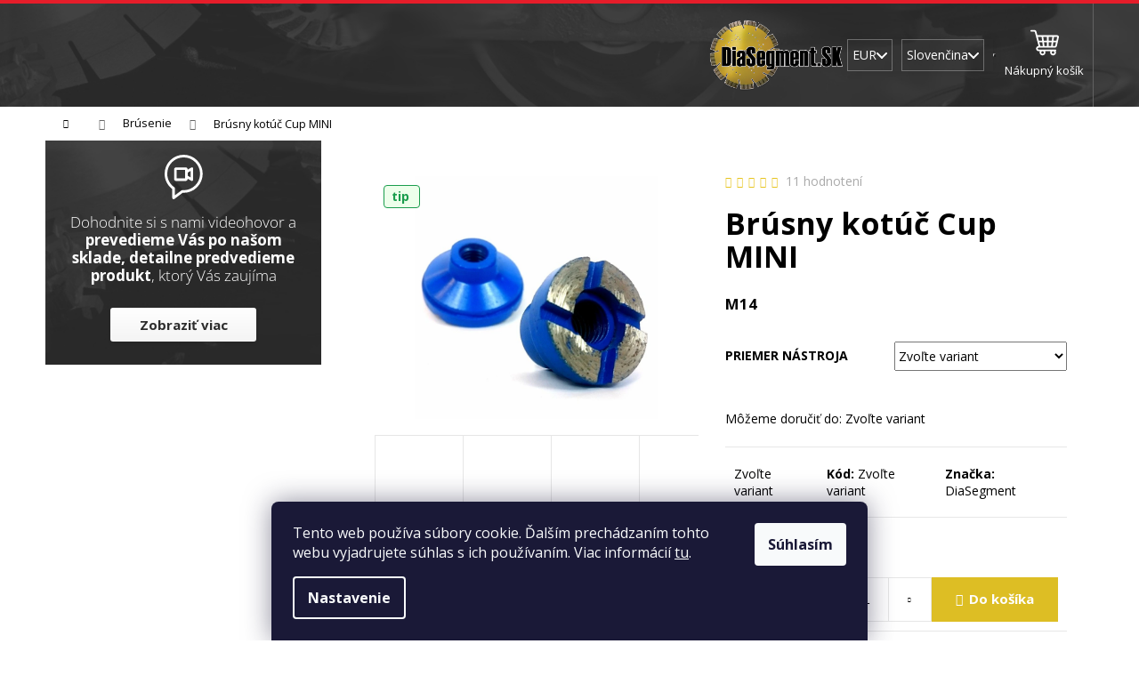

--- FILE ---
content_type: text/html; charset=utf-8
request_url: https://www.diamantovykotuc.sk/diamantovy-brusny-kotuc-pre-sochara-mini-m14/
body_size: 41018
content:
<!doctype html><html lang="sk" dir="ltr" class="header-background-dark external-fonts-loaded"><head><meta charset="utf-8" /><meta name="viewport" content="width=device-width,initial-scale=1" /><title>Brúsny kotúč  na kameň Cup MINI | DiaSegment</title><link rel="preconnect" href="https://cdn.myshoptet.com" /><link rel="dns-prefetch" href="https://cdn.myshoptet.com" /><link rel="preload" href="https://cdn.myshoptet.com/prj/dist/master/cms/libs/jquery/jquery-1.11.3.min.js" as="script" /><link href="https://cdn.myshoptet.com/prj/dist/master/cms/templates/frontend_templates/shared/css/font-face/open-sans.css" rel="stylesheet"><link href="https://cdn.myshoptet.com/prj/dist/master/shop/dist/font-shoptet-12.css.d637f40c301981789c16.css" rel="stylesheet"><script>
dataLayer = [];
dataLayer.push({'shoptet' : {
    "pageId": 749,
    "pageType": "productDetail",
    "currency": "EUR",
    "currencyInfo": {
        "decimalSeparator": ",",
        "exchangeRate": 1,
        "priceDecimalPlaces": 2,
        "symbol": "\u20ac",
        "symbolLeft": 1,
        "thousandSeparator": " "
    },
    "language": "sk",
    "projectId": 467155,
    "product": {
        "id": 3641,
        "guid": "0cb6caa8-20fc-11ec-94b0-ecf4bbdf609a",
        "hasVariants": true,
        "codes": [
            {
                "code": "162-16-109",
                "quantity": "> 5",
                "stocks": [
                    {
                        "id": "ext",
                        "quantity": "> 5"
                    }
                ]
            },
            {
                "code": "162-16-265",
                "quantity": "> 5",
                "stocks": [
                    {
                        "id": "ext",
                        "quantity": "> 5"
                    }
                ]
            }
        ],
        "name": "Br\u00fasny kot\u00fa\u010d Cup MINI",
        "appendix": "",
        "weight": 0.22,
        "manufacturer": "DiaSegment",
        "manufacturerGuid": "1EF533437BED632CA01BDA0BA3DED3EE",
        "currentCategory": "Br\u00fasenie",
        "currentCategoryGuid": "6fe6b4cc-1fca-11ec-91fc-ecf4bbdf609a",
        "defaultCategory": "Br\u00fasenie",
        "defaultCategoryGuid": "6fe6b4cc-1fca-11ec-91fc-ecf4bbdf609a",
        "currency": "EUR",
        "priceWithVatMin": 33.210000000000001,
        "priceWithVatMax": 38.130000000000003
    },
    "stocks": [
        {
            "id": "ext",
            "title": "Sklad",
            "isDeliveryPoint": 0,
            "visibleOnEshop": 1
        }
    ],
    "cartInfo": {
        "id": null,
        "freeShipping": false,
        "freeShippingFrom": null,
        "leftToFreeGift": {
            "formattedPrice": "\u20ac0",
            "priceLeft": 0
        },
        "freeGift": false,
        "leftToFreeShipping": {
            "priceLeft": null,
            "dependOnRegion": null,
            "formattedPrice": null
        },
        "discountCoupon": [],
        "getNoBillingShippingPrice": {
            "withoutVat": 0,
            "vat": 0,
            "withVat": 0
        },
        "cartItems": [],
        "taxMode": "ORDINARY"
    },
    "cart": [],
    "customer": {
        "priceRatio": 1,
        "priceListId": 1,
        "groupId": null,
        "registered": false,
        "mainAccount": false
    }
}});
dataLayer.push({'cookie_consent' : {
    "marketing": "denied",
    "analytics": "denied"
}});
document.addEventListener('DOMContentLoaded', function() {
    shoptet.consent.onAccept(function(agreements) {
        if (agreements.length == 0) {
            return;
        }
        dataLayer.push({
            'cookie_consent' : {
                'marketing' : (agreements.includes(shoptet.config.cookiesConsentOptPersonalisation)
                    ? 'granted' : 'denied'),
                'analytics': (agreements.includes(shoptet.config.cookiesConsentOptAnalytics)
                    ? 'granted' : 'denied')
            },
            'event': 'cookie_consent'
        });
    });
});
</script>

<!-- Google Tag Manager -->
<script>(function(w,d,s,l,i){w[l]=w[l]||[];w[l].push({'gtm.start':
new Date().getTime(),event:'gtm.js'});var f=d.getElementsByTagName(s)[0],
j=d.createElement(s),dl=l!='dataLayer'?'&l='+l:'';j.async=true;j.src=
'https://www.googletagmanager.com/gtm.js?id='+i+dl;f.parentNode.insertBefore(j,f);
})(window,document,'script','dataLayer','GTM-MVB5K3QM');</script>
<!-- End Google Tag Manager -->

<meta property="og:type" content="website"><meta property="og:site_name" content="diamantovykotuc.sk"><meta property="og:url" content="https://www.diamantovykotuc.sk/diamantovy-brusny-kotuc-pre-sochara-mini-m14/"><meta property="og:title" content="Brúsny kotúč  na kameň Cup MINI | DiaSegment"><meta name="author" content="Diamantovykotuc.sk"><meta name="web_author" content="Shoptet.sk"><meta name="dcterms.rightsHolder" content="www.diamantovykotuc.sk"><meta name="robots" content="index,follow"><meta property="og:image" content="https://cdn.myshoptet.com/usr/www.diamantovykotuc.sk/user/shop/big/3641-7_cup-mini-m14.jpg?64de7d62"><meta property="og:description" content="Obľúbený nástroj sochárov, vhodný na detailné tvarovanie v kameni. Má rýchly úber brúseného materiálu. Vysoká životnosť!"><meta name="description" content="Obľúbený nástroj sochárov, vhodný na detailné tvarovanie v kameni. Má rýchly úber brúseného materiálu. Vysoká životnosť!"><meta property="product:price:amount" content="33.21"><meta property="product:price:currency" content="EUR"><style>:root {--color-primary: #000000;--color-primary-h: 0;--color-primary-s: 0%;--color-primary-l: 0%;--color-primary-hover: #343434;--color-primary-hover-h: 0;--color-primary-hover-s: 0%;--color-primary-hover-l: 20%;--color-secondary: #000000;--color-secondary-h: 0;--color-secondary-s: 0%;--color-secondary-l: 0%;--color-secondary-hover: #343434;--color-secondary-hover-h: 0;--color-secondary-hover-s: 0%;--color-secondary-hover-l: 20%;--color-tertiary: #E2E2E2;--color-tertiary-h: 0;--color-tertiary-s: 0%;--color-tertiary-l: 89%;--color-tertiary-hover: #E2E2E2;--color-tertiary-hover-h: 0;--color-tertiary-hover-s: 0%;--color-tertiary-hover-l: 89%;--color-header-background: #000000;--template-font: "Open Sans";--template-headings-font: "Open Sans";--header-background-url: url("https://cdn.myshoptet.com/usr/www.diamantovykotuc.sk/user/header_backgrounds/bgheader.jpg");--cookies-notice-background: #1A1937;--cookies-notice-color: #F8FAFB;--cookies-notice-button-hover: #f5f5f5;--cookies-notice-link-hover: #27263f;--templates-update-management-preview-mode-content: "Náhľad aktualizácií šablóny je aktívny pre váš prehliadač."}</style>
    
    <link href="https://cdn.myshoptet.com/prj/dist/master/shop/dist/main-12.less.a712b24f4ee06168baf8.css" rel="stylesheet" />
        
    <script>var shoptet = shoptet || {};</script>
    <script src="https://cdn.myshoptet.com/prj/dist/master/shop/dist/main-3g-header.js.27c4444ba5dd6be3416d.js"></script>
<!-- User include --><!-- project html code header -->
<link rel="stylesheet" href="https://467155.myshoptet.com/user/documents/upload/sablona/style.css?ver=12">

<meta name="google-site-verification" content="AfsIIGIUiP_ZRUCPfd66Cccio8N4hVA1kJqtXpuwB30" />

<meta name="facebook-domain-verification" content="5uzzaxlt0c5r36y4twwoq93im0mbnq" />

<!-- Google tag (gtag.js) -->
<script async src="https://www.googletagmanager.com/gtag/js?id=AW-11154590509"></script>
<script>
  window.dataLayer = window.dataLayer || [];
  function gtag(){dataLayer.push(arguments);}
  gtag('js', new Date());

  gtag('config', 'AW-11154590509');
</script>

<!-- Google tag (gtag.js) -->
<script async src="https://www.googletagmanager.com/gtag/js?id=AW-11154590506"></script>
<script>
  window.dataLayer = window.dataLayer || [];
  function gtag(){dataLayer.push(arguments);}
  gtag('js', new Date());
  gtag('config', 'AW-11154590506');
</script>

<style>

/* REMENEC */

#category-header fieldset { display: none; }
.category-header { border: 0; }

/* END REMENEC */

.category-perex.empty-content.empty-content-category {
  display: none;
}

#c-cat1 {
background-image: url('https://467155.myshoptet.com/user/documents/upload/sablona/brusenie_kamena_betonu_1.jpg')
}
#c-cat2 {
background-image: url('https://467155.myshoptet.com/user/documents/upload/sablona/lestenie_kamena_1.jpg')
}
#c-cat3 {
background-image: url('https://467155.myshoptet.com/user/documents/upload/sablona/rezanie_kamena_betonu_1.jpg')
}
#c-cat4 {
background-image: url('https://467155.myshoptet.com/user/documents/upload/sablona/vrtanie_kamena_1.jpg')
}
#c-cat5 {
background-image: url('https://467155.myshoptet.com/user/documents/upload/sablona/brusne_telieska_1.jpg')
}
#c-cat6 {
background-image: url('https://467155.myshoptet.com/user/documents/upload/sablona/cnc_frezovanie_kamena_1.jpg')
}
#c-cat7 {
background-image: url('https://467155.myshoptet.com/user/documents/upload/sablona/brusne_lestiace_valce_1.jpg')
}
#c-cat8 {
background-image: url('https://467155.myshoptet.com/user/documents/upload/sablona/stokovanie_pemrlovanie_1.jpg')
}
#c-cat9 {
background-image: url('https://467155.myshoptet.com/user/documents/upload/sablona/antik_satinovanie_1.jpg')
}
#c-cat10 {
background-image: url('https://467155.myshoptet.com/user/documents/upload/sablona/unasace_redukcie_1.jpg')
}
#c-cat11 {
background-image: url('https://467155.myshoptet.com/user/documents/upload/sablona/pismo_zlatenie_1.jpg')
}
#c-cat12 {
background-image: url('https://467155.myshoptet.com/user/documents/upload/sablona/sekace_dlata_1.jpg')
}
#c-cat13 {
background-image: url('https://467155.myshoptet.com/user/documents/upload/sablona/sortiment_pre_kamenara.jpg')
}
#c-cat14 {
background-image: url('https://467155.myshoptet.com/user/documents/upload/sablona/vzduchove_naradie_1.jpg')
}
#c-cat15 {
background-image: url('https://467155.myshoptet.com/user/documents/upload/sablona/manipulacna-technika_1.jpg')
}
#c-cat16 {
background-image: url('https://467155.myshoptet.com/user/documents/upload/sablona/chemia_na_kamen_1.jpg')
}
#c-cat17 {
background-image: url('https://467155.myshoptet.com/user/documents/upload/sablona/hrobove_doplnky_1.jpg')
}
.flag.flag-action {
  background-color: #FFD9DB;
  color: #E61E2A;
}
.flag.flag-new {
  background-color: #DFF8FF;
  color: #00B5E9;
}
.flag.flag-tip {
  background-color: #EDFFEB;
  color: #1A9D4D;
}
.next-to-carousel-banners .banner-wrapper .extended-banner-title { max-width: 100%!important }
</style>

<style>


  /* SUB */
.subcategories.with-image li a {
  width: 100%;
  padding: 0 20px;
}

.subcategories.with-image li a .image img {
  width: 100%;
  height: 100%;
  max-height: 100%;
}


.subcategories.with-image li {
  width: 25%;
  display: flex;
}

.subcategories.with-image li a .image {

  height: auto;
}
.subcategories.with-image li a .text {
  font-size: 19px;
}
@media (max-width: 1200px) {

.subcategories.with-image li {
  width: 33%;
}
.subcategories.with-image li a .text {
  font-size: 17px;
}

}
@media (max-width: 768px) {
  .subcategories.with-image li {
    width: 50%;
  }
  .subcategories.with-image li a .text {
    font-size: 14px;
  }
.subcategories.with-image li a {
  padding: 0 10px;
}
}

  /* KONEC SUB */
@media (max-width: 992px) {
#lista-top .container {
  padding: 0 5px;
}

  .cart-table tr {
    margin-bottom: 0px;
    border-color: #E6E6E6;
  }

.cart-related-img {
  display: flex;
}

.cart-related-info {
  display: flex;
  flex-direction: row;
  align-items: center;
}
.cart-related-img img {
  max-width: 40px;
}
.cart-table tr.related > td {
  padding-right: 20px;
}
.cart-table tr.related > td {
  padding-left: 20px;
}
.cart-related-name {
  margin-left: 20px;
}
.cart-related-availability {
  margin-left: 20px;
}
.cart-related-button {
  display: flex;
  flex-direction: row;
  justify-content: space-between;
  align-items: center;
}
}

.related + .removeable td {
  padding-top: 10px;
}

.cart-related-name {
  color: #666 !important;
}

@media (min-width: 768px) {
.fave-cats-wrapper > a {
  flex: 0 1 calc((100% - 60px) / 3);
}

.fave-cats-wrapper {
  justify-content: center;
}
}

@media only screen and (min-width: 998px) {
  .toggle-window.cart-count .sr-only {
    padding: 0 0px;
  }
}



.p-desc {
  flex: 0 1 100%;
}

.prices {
  flex: 0 1 50%;
}

.p-bottom > div {
  flex-wrap: wrap;
}

.products-block > div .p .p-bottom > div .p-tools {
  flex: 0 1 50%;
}

.products-block > div .p .p-bottom .p-desc {
  margin-bottom: 0px;
  margin-top: 20px;
}

.widget-parameter-wrapper.justified {
  margin-bottom: 20px;
}




@media (min-width: 1199px) and (max-width: 1439px) {
  .multiple-columns-body .p-final-price-wrapper > strong {
    font-size: 19px;
  }
  .price-final-holder {
  display: flex;
  flex-direction: column;
}
}

@media (min-width: 992px) {
  .navigation-in {
    background-color: transparent;
  }
}


.order-button-suffix {
  padding: 0;
  padding-top: 11px;
}
@media (max-width: 1200px) {
@media (min-width: 768px) {

.ordering-process .content-wrapper-in {
  flex-direction: column;
}
  .cart-related-info {
    width: 50%;
  }

}
}

@media (max-width: 1200px) {
@media (min-width: 992px) {

#navigation {
  flex: 1 1 250px;
}
  .languagesMenu__content {
    flex-direction: column;
  }
}
}
@media (max-width: 1200px) {
  .languagesMenu__content {
    background: transparent;
  }
.navigation-buttons a[data-target="navigation"] {
  background-color: transparent;
}
}

@media (max-width: 1200px) {
#categories > div > div > a {
  padding-right: 20px;
}
}

</style>
<link rel="preconnect" href="https://fonts.googleapis.com">
<link rel="preconnect" href="https://fonts.gstatic.com" crossorigin>
<link href="https://fonts.googleapis.com/css2?family=Montserrat:ital,wght@0,100..900;1,100..900&display=swap" rel="stylesheet">

<!-- MIME - START -->
<style>
.mime-nav__list .menu-item-1063,
.mime-nav__list .menu-item-1096,
.mime-nav__list .menu-item-1102,
.mime-nav__list .menu-item-1105,
.navigation-in .menu-item-1063,
.navigation-in .menu-item-1096,
.navigation-in .menu-item-1102,
.navigation-in .menu-item-1105 {
display: none;
}
</style>
<link rel="stylesheet" href="/user/documents/mime/style.css?v=1.20">
<!-- MIME - END -->
<!-- /User include --><link rel="shortcut icon" href="/favicon.ico" type="image/x-icon" /><link rel="canonical" href="https://www.diamantovykotuc.sk/diamantovy-brusny-kotuc-pre-sochara-mini-m14/" /><link rel="alternate" hreflang="sk" href="https://www.diamantovykotuc.sk/diamantovy-brusny-kotuc-pre-sochara-mini-m14/" /><link rel="alternate" hreflang="en" href="https://www.diamantovykotuc.sk/en/mini-grinding-wheel-for-granite-marble-stone/" /><link rel="alternate" hreflang="cs" href="https://www.diamantovykotuc.sk/cs/diamantovy-brusny-kotouc-pro-sochare-mini-m14/" /><link rel="alternate" hreflang="x-default" href="https://www.diamantovykotuc.sk/diamantovy-brusny-kotuc-pre-sochara-mini-m14/" /><script>!function(){var t={9196:function(){!function(){var t=/\[object (Boolean|Number|String|Function|Array|Date|RegExp)\]/;function r(r){return null==r?String(r):(r=t.exec(Object.prototype.toString.call(Object(r))))?r[1].toLowerCase():"object"}function n(t,r){return Object.prototype.hasOwnProperty.call(Object(t),r)}function e(t){if(!t||"object"!=r(t)||t.nodeType||t==t.window)return!1;try{if(t.constructor&&!n(t,"constructor")&&!n(t.constructor.prototype,"isPrototypeOf"))return!1}catch(t){return!1}for(var e in t);return void 0===e||n(t,e)}function o(t,r,n){this.b=t,this.f=r||function(){},this.d=!1,this.a={},this.c=[],this.e=function(t){return{set:function(r,n){u(c(r,n),t.a)},get:function(r){return t.get(r)}}}(this),i(this,t,!n);var e=t.push,o=this;t.push=function(){var r=[].slice.call(arguments,0),n=e.apply(t,r);return i(o,r),n}}function i(t,n,o){for(t.c.push.apply(t.c,n);!1===t.d&&0<t.c.length;){if("array"==r(n=t.c.shift()))t:{var i=n,a=t.a;if("string"==r(i[0])){for(var f=i[0].split("."),s=f.pop(),p=(i=i.slice(1),0);p<f.length;p++){if(void 0===a[f[p]])break t;a=a[f[p]]}try{a[s].apply(a,i)}catch(t){}}}else if("function"==typeof n)try{n.call(t.e)}catch(t){}else{if(!e(n))continue;for(var l in n)u(c(l,n[l]),t.a)}o||(t.d=!0,t.f(t.a,n),t.d=!1)}}function c(t,r){for(var n={},e=n,o=t.split("."),i=0;i<o.length-1;i++)e=e[o[i]]={};return e[o[o.length-1]]=r,n}function u(t,o){for(var i in t)if(n(t,i)){var c=t[i];"array"==r(c)?("array"==r(o[i])||(o[i]=[]),u(c,o[i])):e(c)?(e(o[i])||(o[i]={}),u(c,o[i])):o[i]=c}}window.DataLayerHelper=o,o.prototype.get=function(t){var r=this.a;t=t.split(".");for(var n=0;n<t.length;n++){if(void 0===r[t[n]])return;r=r[t[n]]}return r},o.prototype.flatten=function(){this.b.splice(0,this.b.length),this.b[0]={},u(this.a,this.b[0])}}()}},r={};function n(e){var o=r[e];if(void 0!==o)return o.exports;var i=r[e]={exports:{}};return t[e](i,i.exports,n),i.exports}n.n=function(t){var r=t&&t.__esModule?function(){return t.default}:function(){return t};return n.d(r,{a:r}),r},n.d=function(t,r){for(var e in r)n.o(r,e)&&!n.o(t,e)&&Object.defineProperty(t,e,{enumerable:!0,get:r[e]})},n.o=function(t,r){return Object.prototype.hasOwnProperty.call(t,r)},function(){"use strict";n(9196)}()}();</script>    <!-- Global site tag (gtag.js) - Google Analytics -->
    <script async src="https://www.googletagmanager.com/gtag/js?id=G-24JLLWEVR9"></script>
    <script>
        
        window.dataLayer = window.dataLayer || [];
        function gtag(){dataLayer.push(arguments);}
        

                    console.debug('default consent data');

            gtag('consent', 'default', {"ad_storage":"denied","analytics_storage":"denied","ad_user_data":"denied","ad_personalization":"denied","wait_for_update":500});
            dataLayer.push({
                'event': 'default_consent'
            });
        
        gtag('js', new Date());

                gtag('config', 'UA-99262311-2', { 'groups': "UA" });
        
                gtag('config', 'G-24JLLWEVR9', {"groups":"GA4","send_page_view":false,"content_group":"productDetail","currency":"EUR","page_language":"sk"});
        
                gtag('config', 'AW-997015687', {"allow_enhanced_conversions":true});
        
        
        
        
        
                    gtag('event', 'page_view', {"send_to":"GA4","page_language":"sk","content_group":"productDetail","currency":"EUR"});
        
                gtag('set', 'currency', 'EUR');

        gtag('event', 'view_item', {
            "send_to": "UA",
            "items": [
                {
                    "id": "162-16-265",
                    "name": "Br\u00fasny kot\u00fa\u010d Cup MINI",
                    "category": "Br\u00fasenie",
                                        "brand": "DiaSegment",
                                                            "variant": "Priemer n\u00e1stroja: 35 mm",
                                        "price": 27
                }
            ]
        });
        
        
        
        
        
                    gtag('event', 'view_item', {"send_to":"GA4","page_language":"sk","content_group":"productDetail","value":27,"currency":"EUR","items":[{"item_id":"162-16-265","item_name":"Br\u00fasny kot\u00fa\u010d Cup MINI","item_brand":"DiaSegment","item_category":"Br\u00fasenie","item_variant":"162-16-265~Priemer n\u00e1stroja: 35 mm","price":27,"quantity":1,"index":0}]});
        
        
        
        
        
        
        
        document.addEventListener('DOMContentLoaded', function() {
            if (typeof shoptet.tracking !== 'undefined') {
                for (var id in shoptet.tracking.bannersList) {
                    gtag('event', 'view_promotion', {
                        "send_to": "UA",
                        "promotions": [
                            {
                                "id": shoptet.tracking.bannersList[id].id,
                                "name": shoptet.tracking.bannersList[id].name,
                                "position": shoptet.tracking.bannersList[id].position
                            }
                        ]
                    });
                }
            }

            shoptet.consent.onAccept(function(agreements) {
                if (agreements.length !== 0) {
                    console.debug('gtag consent accept');
                    var gtagConsentPayload =  {
                        'ad_storage': agreements.includes(shoptet.config.cookiesConsentOptPersonalisation)
                            ? 'granted' : 'denied',
                        'analytics_storage': agreements.includes(shoptet.config.cookiesConsentOptAnalytics)
                            ? 'granted' : 'denied',
                                                                                                'ad_user_data': agreements.includes(shoptet.config.cookiesConsentOptPersonalisation)
                            ? 'granted' : 'denied',
                        'ad_personalization': agreements.includes(shoptet.config.cookiesConsentOptPersonalisation)
                            ? 'granted' : 'denied',
                        };
                    console.debug('update consent data', gtagConsentPayload);
                    gtag('consent', 'update', gtagConsentPayload);
                    dataLayer.push(
                        { 'event': 'update_consent' }
                    );
                }
            });
        });
    </script>
<script>
    (function(t, r, a, c, k, i, n, g) { t['ROIDataObject'] = k;
    t[k]=t[k]||function(){ (t[k].q=t[k].q||[]).push(arguments) },t[k].c=i;n=r.createElement(a),
    g=r.getElementsByTagName(a)[0];n.async=1;n.src=c;g.parentNode.insertBefore(n,g)
    })(window, document, 'script', '//www.heureka.sk/ocm/sdk.js?source=shoptet&version=2&page=product_detail', 'heureka', 'sk');

    heureka('set_user_consent', 0);
</script>
</head><body class="desktop id-749 in-brusenie template-12 type-product type-detail multiple-columns-body columns-mobile-2 columns-3 ums_forms_redesign--off ums_a11y_category_page--on ums_discussion_rating_forms--off ums_flags_display_unification--on ums_a11y_login--on mobile-header-version-0"><noscript>
    <style>
        #header {
            padding-top: 0;
            position: relative !important;
            top: 0;
        }
        .header-navigation {
            position: relative !important;
        }
        .overall-wrapper {
            margin: 0 !important;
        }
        body:not(.ready) {
            visibility: visible !important;
        }
    </style>
    <div class="no-javascript">
        <div class="no-javascript__title">Musíte zmeniť nastavenie vášho prehliadača</div>
        <div class="no-javascript__text">Pozrite sa na: <a href="https://www.google.com/support/bin/answer.py?answer=23852">Ako povoliť JavaScript vo vašom prehliadači</a>.</div>
        <div class="no-javascript__text">Ak používate software na blokovanie reklám, možno bude potrebné, aby ste povolili JavaScript z tejto stránky.</div>
        <div class="no-javascript__text">Ďakujeme.</div>
    </div>
</noscript>

        <div id="fb-root"></div>
        <script>
            window.fbAsyncInit = function() {
                FB.init({
                    autoLogAppEvents : true,
                    xfbml            : true,
                    version          : 'v24.0'
                });
            };
        </script>
        <script async defer crossorigin="anonymous" src="https://connect.facebook.net/sk_SK/sdk.js#xfbml=1&version=v24.0"></script>
<!-- Google Tag Manager (noscript) -->
<noscript><iframe src="https://www.googletagmanager.com/ns.html?id=GTM-MVB5K3QM"
height="0" width="0" style="display:none;visibility:hidden"></iframe></noscript>
<!-- End Google Tag Manager (noscript) -->

    <div class="siteCookies siteCookies--bottom siteCookies--dark js-siteCookies" role="dialog" data-testid="cookiesPopup" data-nosnippet>
        <div class="siteCookies__form">
            <div class="siteCookies__content">
                <div class="siteCookies__text">
                    Tento web používa súbory cookie. Ďalším prechádzaním tohto webu vyjadrujete súhlas s ich používaním. Viac informácií <a href="/podmienky-ochrany-osobnych-udajov/" target="\" _blank="" rel="\" noreferrer="">tu</a>.
                </div>
                <p class="siteCookies__links">
                    <button class="siteCookies__link js-cookies-settings" aria-label="Nastavenia cookies" data-testid="cookiesSettings">Nastavenie</button>
                </p>
            </div>
            <div class="siteCookies__buttonWrap">
                                <button class="siteCookies__button js-cookiesConsentSubmit" value="all" aria-label="Prijať cookies" data-testid="buttonCookiesAccept">Súhlasím</button>
            </div>
        </div>
        <script>
            document.addEventListener("DOMContentLoaded", () => {
                const siteCookies = document.querySelector('.js-siteCookies');
                document.addEventListener("scroll", shoptet.common.throttle(() => {
                    const st = document.documentElement.scrollTop;
                    if (st > 1) {
                        siteCookies.classList.add('siteCookies--scrolled');
                    } else {
                        siteCookies.classList.remove('siteCookies--scrolled');
                    }
                }, 100));
            });
        </script>
    </div>
<a href="#content" class="skip-link sr-only">Prejsť na obsah</a><div class="overall-wrapper">
    <div class="user-action">
                        <dialog id="login" class="dialog dialog--modal dialog--fullscreen js-dialog--modal" aria-labelledby="loginHeading">
        <div class="dialog__close dialog__close--arrow">
                        <button type="button" class="btn toggle-window-arr" data-dialog-close data-testid="backToShop">Späť <span>do obchodu</span></button>
            </div>
        <div class="dialog__wrapper">
            <div class="dialog__content dialog__content--form">
                <div class="dialog__header">
                    <h2 id="loginHeading" class="dialog__heading dialog__heading--login">Prihlásenie k vášmu účtu</h2>
                </div>
                <div id="customerLogin" class="dialog__body">
                    <form action="/action/Customer/Login/" method="post" id="formLoginIncluded" class="csrf-enabled formLogin" data-testid="formLogin"><input type="hidden" name="referer" value="" /><div class="form-group"><div class="input-wrapper email js-validated-element-wrapper no-label"><input type="email" name="email" class="form-control" autofocus placeholder="E-mailová adresa (napr. jan@novak.sk)" data-testid="inputEmail" autocomplete="email" required /></div></div><div class="form-group"><div class="input-wrapper password js-validated-element-wrapper no-label"><input type="password" name="password" class="form-control" placeholder="Heslo" data-testid="inputPassword" autocomplete="current-password" required /><span class="no-display">Nemôžete vyplniť toto pole</span><input type="text" name="surname" value="" class="no-display" /></div></div><div class="form-group"><div class="login-wrapper"><button type="submit" class="btn btn-secondary btn-text btn-login" data-testid="buttonSubmit">Prihlásiť sa</button><div class="password-helper"><a href="/registracia/" data-testid="signup" rel="nofollow">Nová registrácia</a><a href="/klient/zabudnute-heslo/" rel="nofollow">Zabudnuté heslo</a></div></div></div></form>
                </div>
            </div>
        </div>
    </dialog>
            </div>
<header id="header"><div class="container navigation-wrapper"><div class="site-name"><a href="/" data-testid="linkWebsiteLogo"><img src="https://cdn.myshoptet.com/usr/www.diamantovykotuc.sk/user/logos/logo-2020-18a3be6f-46cd-423f-85ca-73e63e0cccd7-2-1.png" alt="Diamantovykotuc.sk" fetchpriority="low" /></a></div><nav id="navigation" aria-label="Hlavné menu" data-collapsible="true"><div class="navigation-in menu"><ul class="menu-level-1" role="menubar" data-testid="headerMenuItems"><li class="menu-item-749 ext" role="none"><a href="/brusenie/" class="active" data-testid="headerMenuItem" role="menuitem" aria-haspopup="true" aria-expanded="false"><b>Brúsenie</b><span class="submenu-arrow"></span></a><ul class="menu-level-2" aria-label="Brúsenie" tabindex="-1" role="menu"><li class="menu-item-1004" role="none"><a href="/brusne-kotuce-na-beton/" data-image="https://cdn.myshoptet.com/usr/www.diamantovykotuc.sk/user/categories/thumb/cup_beton_kotuc.jpg" data-testid="headerMenuItem" role="menuitem"><span>Kotúče na betón</span></a>
                        </li><li class="menu-item-1007" role="none"><a href="/brusne-kotuce-na-kamen/" data-image="https://cdn.myshoptet.com/usr/www.diamantovykotuc.sk/user/categories/thumb/kotouce-na-kamen.jpg" data-testid="headerMenuItem" role="menuitem"><span>Kotúče na kameň</span></a>
                        </li><li class="menu-item-1010" role="none"><a href="/brusne-kotuce-na-dlazbu-a-obklad/" data-image="https://cdn.myshoptet.com/usr/www.diamantovykotuc.sk/user/categories/thumb/diamantovy-kuzel-na-keramik.jpg" data-testid="headerMenuItem" role="menuitem"><span>Kotúče na dlažbu</span></a>
                        </li><li class="menu-item-1016" role="none"><a href="/diamantove-pilniky/" data-image="https://cdn.myshoptet.com/usr/www.diamantovykotuc.sk/user/categories/thumb/diamantovy-pilnik-plochy-hr.jpg" data-testid="headerMenuItem" role="menuitem"><span>Diamantové pilníky</span></a>
                        </li><li class="menu-item-1019" role="none"><a href="/brusne-kotuce-pre-stolove-brusky/" data-image="https://cdn.myshoptet.com/usr/www.diamantovykotuc.sk/user/categories/thumb/img_2486.jpg" data-testid="headerMenuItem" role="menuitem"><span>Brúsne kotúče pre stolové brúsky</span></a>
                        </li></ul></li>
<li class="menu-item-710 ext" role="none"><a href="/lestenie/" data-testid="headerMenuItem" role="menuitem" aria-haspopup="true" aria-expanded="false"><b>Leštenie</b><span class="submenu-arrow"></span></a><ul class="menu-level-2" aria-label="Leštenie" tabindex="-1" role="menu"><li class="menu-item-713" role="none"><a href="/flexibilne-kotuce-na-mokre-lestenie/" data-image="https://cdn.myshoptet.com/usr/www.diamantovykotuc.sk/user/categories/thumb/zips_premium.jpg" data-testid="headerMenuItem" role="menuitem"><span>Flexibilné kotúče na mokro</span></a>
                        </li><li class="menu-item-740" role="none"><a href="/flexibilne-kotuce-na-lestenie-bez-vody/" data-image="https://cdn.myshoptet.com/usr/www.diamantovykotuc.sk/user/categories/thumb/8st-lestenie-kamena-na-such.jpg" data-testid="headerMenuItem" role="menuitem"><span>Flexibilné kotúče na sucho</span></a>
                        </li><li class="menu-item-743" role="none"><a href="/tvrde-kotuce-na-mokre-lestenie/" data-image="https://cdn.myshoptet.com/usr/www.diamantovykotuc.sk/user/categories/thumb/8-step-chamfering-wheel-sto.jpg" data-testid="headerMenuItem" role="menuitem"><span>Tvrdé kotúče na mokro</span></a>
                        </li><li class="menu-item-776" role="none"><a href="/kotuce-na-ramenne-a-podlahove-brusky/" data-image="https://cdn.myshoptet.com/usr/www.diamantovykotuc.sk/user/categories/thumb/disk-na-rameno-3-krok-beton.jpg" data-testid="headerMenuItem" role="menuitem"><span>Kotúče na ramenné brúsky</span></a>
                        </li><li class="menu-item-791" role="none"><a href="/brusny-segment-fickert-140-mm/" data-image="https://cdn.myshoptet.com/usr/www.diamantovykotuc.sk/user/categories/thumb/fickert-resin-140-mm-3-step.jpg" data-testid="headerMenuItem" role="menuitem"><span>Fickert, 140 mm</span></a>
                        </li><li class="menu-item-827" role="none"><a href="/kotuce-na-podlahove-brusky/" data-image="https://cdn.myshoptet.com/usr/www.diamantovykotuc.sk/user/categories/thumb/lestenie-podlahy-strojove.jpg" data-testid="headerMenuItem" role="menuitem"><span>Kotúče na podlahové brúsky</span></a>
                        </li><li class="menu-item-836" role="none"><a href="/filcove-kotuce-na-kamen/" data-image="https://cdn.myshoptet.com/usr/www.diamantovykotuc.sk/user/categories/thumb/filc-na-kamen-sl.jpg" data-testid="headerMenuItem" role="menuitem"><span>Filcové nástroje</span></a>
                        </li><li class="menu-item-923" role="none"><a href="/brusne-lestiace-valce-na-kamen/" data-image="https://cdn.myshoptet.com/usr/www.diamantovykotuc.sk/user/categories/thumb/lestiace-valce-m14-na-kamen.jpg" data-testid="headerMenuItem" role="menuitem"><span>Leštiace valce</span></a>
                        </li></ul></li>
<li class="menu-item-722 ext" role="none"><a href="/rezanie/" data-testid="headerMenuItem" role="menuitem" aria-haspopup="true" aria-expanded="false"><b>Rezanie</b><span class="submenu-arrow"></span></a><ul class="menu-level-2" aria-label="Rezanie" tabindex="-1" role="menu"><li class="menu-item-728" role="none"><a href="/pre-rucne-stroje/" data-image="https://cdn.myshoptet.com/usr/www.diamantovykotuc.sk/user/categories/thumb/diamantovy-rezny-kotuc-230.jpg" data-testid="headerMenuItem" role="menuitem"><span>Pre ručné stroje</span></a>
                        </li><li class="menu-item-725" role="none"><a href="/pre-rezacky-stolove-mostove-a-lanove-pily/" data-image="https://cdn.myshoptet.com/usr/www.diamantovykotuc.sk/user/categories/thumb/arix-pilovy-list-kamen.jpg" data-testid="headerMenuItem" role="menuitem"><span>Pre rezačky, stolové, mostové a lanové píly</span></a>
                        </li><li class="menu-item-1022" role="none"><a href="/rezne-kotuce-na-beton/" data-image="https://cdn.myshoptet.com/usr/www.diamantovykotuc.sk/user/categories/thumb/beton-asfalt-dia-kotuc.jpg" data-testid="headerMenuItem" role="menuitem"><span>Kotúče na betón</span></a>
                        </li><li class="menu-item-1025" role="none"><a href="/rezne-kotuce-na-obklad-a-dlazbu/" data-image="https://cdn.myshoptet.com/usr/www.diamantovykotuc.sk/user/categories/thumb/keramika-rezny-kotuc.jpg" data-testid="headerMenuItem" role="menuitem"><span>Kotúče na dlažbu</span></a>
                        </li><li class="menu-item-1028" role="none"><a href="/rezne-kotuce-na-mramor-a-travertin/" data-image="https://cdn.myshoptet.com/usr/www.diamantovykotuc.sk/user/categories/thumb/mramor-230-rezny-kotuc-ep.jpg" data-testid="headerMenuItem" role="menuitem"><span>Kotúče na mramor</span></a>
                        </li><li class="menu-item-1031" role="none"><a href="/rezne-kotuce-na-zulu/" data-image="https://cdn.myshoptet.com/usr/www.diamantovykotuc.sk/user/categories/thumb/arix-na-kamen.jpg" data-testid="headerMenuItem" role="menuitem"><span>Kotúče na žulu</span></a>
                        </li></ul></li>
<li class="menu-item-950 ext" role="none"><a href="/vrtanie-vykruzovaky/" data-testid="headerMenuItem" role="menuitem" aria-haspopup="true" aria-expanded="false"><b>Vŕtanie</b><span class="submenu-arrow"></span></a><ul class="menu-level-2" aria-label="Vŕtanie" tabindex="-1" role="menu"><li class="menu-item-1034" role="none"><a href="/vrtaky-do-zuly/" data-image="https://cdn.myshoptet.com/usr/www.diamantovykotuc.sk/user/categories/thumb/cnc-vykruzovak-na-kamen.jpg" data-testid="headerMenuItem" role="menuitem"><span>Vrtáky do žuly</span></a>
                        </li><li class="menu-item-1037" role="none"><a href="/vrtaky-do-mramoru/" data-image="https://cdn.myshoptet.com/usr/www.diamantovykotuc.sk/user/categories/thumb/dia-vrtak-na-obklad-keramik.jpg" data-testid="headerMenuItem" role="menuitem"><span>Vrtáky do mramoru</span></a>
                        </li><li class="menu-item-1040" role="none"><a href="/vrtaky-do-dlazby-a-obkladu/" data-image="https://cdn.myshoptet.com/usr/www.diamantovykotuc.sk/user/categories/thumb/kufrik-diamantove-vrtaky.jpg" data-testid="headerMenuItem" role="menuitem"><span>Vrtáky do dlažby a obkladu</span></a>
                        </li><li class="menu-item-1043" role="none"><a href="/vrtaky-do-betonu/" data-image="https://cdn.myshoptet.com/usr/www.diamantovykotuc.sk/user/categories/thumb/jadrovy-vrtak-400-mm.jpg" data-testid="headerMenuItem" role="menuitem"><span>Vrtáky do betónu</span></a>
                        </li></ul></li>
<li class="menu-item-839" role="none"><a href="/brusne-stopkove-telieska-a-socharske-nastroje-na-kamen/" data-testid="headerMenuItem" role="menuitem" aria-expanded="false"><b>Brúsne telieska a sochárske nástroje</b></a></li>
<li class="menu-item-1055" role="none"><a href="/cnc-a-frezovanie/" data-testid="headerMenuItem" role="menuitem" aria-expanded="false"><b>CNC a frézovanie</b></a></li>
<li class="menu-item-851" role="none"><a href="/brusne-a-lestiace-valce/" data-testid="headerMenuItem" role="menuitem" aria-expanded="false"><b>Brúsne a leštiace valce</b></a></li>
<li class="menu-item-707" role="none"><a href="/stokovanie-pemrlovanie/" data-testid="headerMenuItem" role="menuitem" aria-expanded="false"><b>Štokovanie</b></a></li>
<li class="menu-item-746" role="none"><a href="/antik-satinovanie-kefovanie-kamena/" data-testid="headerMenuItem" role="menuitem" aria-expanded="false"><b>Antik, satinovanie</b></a></li>
<li class="menu-item-770" role="none"><a href="/unasace-redukcie/" data-testid="headerMenuItem" role="menuitem" aria-expanded="false"><b>Unášače a redukcie</b></a></li>
<li class="menu-item-752 ext" role="none"><a href="/pismo-a-zlatenie/" data-testid="headerMenuItem" role="menuitem" aria-haspopup="true" aria-expanded="false"><b>Písmo a zlátenie</b><span class="submenu-arrow"></span></a><ul class="menu-level-2" aria-label="Písmo a zlátenie" tabindex="-1" role="menu"><li class="menu-item-944" role="none"><a href="/farby-na-kamen/" data-image="https://cdn.myshoptet.com/usr/www.diamantovykotuc.sk/user/categories/thumb/kamenarske-farby-na-pismo-v.jpg" data-testid="headerMenuItem" role="menuitem"><span>Farby na kameň</span></a>
                        </li><li class="menu-item-1260" role="none"><a href="/pieskovane-pismo-a-ornamenty/" data-image="https://cdn.myshoptet.com/usr/www.diamantovykotuc.sk/user/categories/thumb/pieskovany-text-v-kameni-zlaty.jpg" data-testid="headerMenuItem" role="menuitem"><span>Pieskované písmo a ornamenty</span></a>
                        </li><li class="menu-item-1266" role="none"><a href="/frezovane-pismo-a-ornamenty/" data-image="https://cdn.myshoptet.com/usr/www.diamantovykotuc.sk/user/categories/thumb/cnc-gravirovane-pismo-ornament-v-kameni.jpg" data-testid="headerMenuItem" role="menuitem"><span>Frézované písmo a ornamenty</span></a>
                        </li><li class="menu-item-1269" role="none"><a href="/sekane-pismo-a-ornamenty/" data-image="https://cdn.myshoptet.com/usr/www.diamantovykotuc.sk/user/categories/thumb/sekane-pismo-v-kameni.jpg" data-testid="headerMenuItem" role="menuitem"><span>Sekané písmo a ornamenty</span></a>
                        </li></ul></li>
<li class="menu-item-773 ext" role="none"><a href="/kamenarske-sekace-a-dlata/" data-testid="headerMenuItem" role="menuitem" aria-haspopup="true" aria-expanded="false"><b>Sekáče a dláta</b><span class="submenu-arrow"></span></a><ul class="menu-level-2" aria-label="Sekáče a dláta" tabindex="-1" role="menu"><li class="menu-item-854" role="none"><a href="/sortiment-golem-stuna/" data-image="https://cdn.myshoptet.com/usr/www.diamantovykotuc.sk/user/categories/thumb/psm-pistol-na-kamen.jpg" data-testid="headerMenuItem" role="menuitem"><span>Sortiment GOLEM</span></a>
                        </li><li class="menu-item-911" role="none"><a href="/tvrdokovove-nastroje-sekace/" data-image="https://cdn.myshoptet.com/usr/www.diamantovykotuc.sk/user/categories/thumb/sekac-dlato-na-zulu-kamen.jpg" data-testid="headerMenuItem" role="menuitem"><span>Tvrdokovové nástroje</span></a>
                        </li><li class="menu-item-842" role="none"><a href="/kovane-nastroje/" data-image="https://cdn.myshoptet.com/usr/www.diamantovykotuc.sk/user/categories/thumb/5-zubec-na-kamen.jpg" data-testid="headerMenuItem" role="menuitem"><span>Kované nástroje</span></a>
                        </li></ul></li>
<li class="menu-item-767 ext" role="none"><a href="/sortiment-pre-kamenara/" data-testid="headerMenuItem" role="menuitem" aria-haspopup="true" aria-expanded="false"><b>Sortiment pre majstra a vybavenie dielne</b><span class="submenu-arrow"></span></a><ul class="menu-level-2" aria-label="Sortiment pre majstra a vybavenie dielne" tabindex="-1" role="menu"><li class="menu-item-1046" role="none"><a href="/pneumaticka-lesticka/" data-image="https://cdn.myshoptet.com/usr/www.diamantovykotuc.sk/user/categories/thumb/kamenarska-lesticka-pneu.jpg" data-testid="headerMenuItem" role="menuitem"><span>Pneumatická leštička</span></a>
                        </li><li class="menu-item-1049" role="none"><a href="/pneumaticke-sekacie-kladivo/" data-image="https://cdn.myshoptet.com/usr/www.diamantovykotuc.sk/user/categories/thumb/psm-kamenarska-pistol.jpg" data-testid="headerMenuItem" role="menuitem"><span>Pneumatické sekacie kladivo</span></a>
                        </li><li class="menu-item-1194" role="none"><a href="/montazne-uholniky/" data-image="https://cdn.myshoptet.com/usr/www.diamantovykotuc.sk/user/categories/thumb/montazne-uholniky-svorka.jpg" data-testid="headerMenuItem" role="menuitem"><span>Montážne uholníky</span></a>
                        </li></ul></li>
<li class="menu-item-1197 ext" role="none"><a href="/stroje-a-naradie/" data-testid="headerMenuItem" role="menuitem" aria-haspopup="true" aria-expanded="false"><b>Stroje a náradie</b><span class="submenu-arrow"></span></a><ul class="menu-level-2" aria-label="Stroje a náradie" tabindex="-1" role="menu"><li class="menu-item-794" role="none"><a href="/pneumaticke-vzduchove-naradie/" data-image="https://cdn.myshoptet.com/usr/www.diamantovykotuc.sk/user/categories/thumb/air-naradie-diasegment.jpg" data-testid="headerMenuItem" role="menuitem"><span>Pneumatické náradie</span></a>
                        </li><li class="menu-item-1200" role="none"><a href="/elektricke-naradie/" data-image="https://cdn.myshoptet.com/usr/www.diamantovykotuc.sk/user/categories/thumb/elektricke-naradie-diasegment.jpg" data-testid="headerMenuItem" role="menuitem"><span>Elektrické náradie</span></a>
                        </li><li class="menu-item-1203" role="none"><a href="/aku-naradie/" data-image="https://cdn.myshoptet.com/usr/www.diamantovykotuc.sk/user/categories/thumb/aku-naradie-diasegment.jpg" data-testid="headerMenuItem" role="menuitem"><span>AKU náradie</span></a>
                        </li></ul></li>
<li class="menu-item-994 ext" role="none"><a href="/manipulacna-technika/" data-testid="headerMenuItem" role="menuitem" aria-haspopup="true" aria-expanded="false"><b>Manipulačná technika</b><span class="submenu-arrow"></span></a><ul class="menu-level-2" aria-label="Manipulačná technika" tabindex="-1" role="menu"><li class="menu-item-1000" role="none"><a href="/sortiment-grabo/" data-image="https://cdn.myshoptet.com/usr/www.diamantovykotuc.sk/user/categories/thumb/grabo-pro-lifter-prisavka.jpg" data-testid="headerMenuItem" role="menuitem"><span>Sortiment GRABO</span></a>
                        </li><li class="menu-item-1003" role="none"><a href="/nosice-dosiek/" data-image="https://cdn.myshoptet.com/usr/www.diamantovykotuc.sk/user/categories/thumb/nosic-kamennych-desek.jpg" data-testid="headerMenuItem" role="menuitem"><span>Nosiče dosiek</span></a>
                        </li></ul></li>
<li class="menu-item-734 ext" role="none"><a href="/chemia-na-kamen/" data-testid="headerMenuItem" role="menuitem" aria-haspopup="true" aria-expanded="false"><b>Chémia na kameň</b><span class="submenu-arrow"></span></a><ul class="menu-level-2" aria-label="Chémia na kameň" tabindex="-1" role="menu"><li class="menu-item-764" role="none"><a href="/tmely-a-lepidla-na-kamen/" data-image="https://cdn.myshoptet.com/usr/www.diamantovykotuc.sk/user/categories/thumb/akemi-akepox-pigment.jpg" data-testid="headerMenuItem" role="menuitem"><span>Tmely a lepidlá</span></a>
                        </li><li class="menu-item-1090" role="none"><a href="/colour-bond-p--akemi/" data-image="https://cdn.myshoptet.com/usr/www.diamantovykotuc.sk/user/categories/thumb/colour-bond-akemi.jpg" data-testid="headerMenuItem" role="menuitem"><span>Colour Bond P+ AKEMI</span></a>
                        </li><li class="menu-item-737" role="none"><a href="/lestiace-pripravky/" data-image="https://cdn.myshoptet.com/usr/www.diamantovykotuc.sk/user/categories/thumb/lestiaca-pasta-na-kamen-cie.jpg" data-testid="headerMenuItem" role="menuitem"><span>Leštiace prípravky</span></a>
                        </li><li class="menu-item-758" role="none"><a href="/cistiace-prostriedky/" data-image="https://cdn.myshoptet.com/usr/www.diamantovykotuc.sk/user/categories/thumb/ultra-stripper-bellinzoni.jpg" data-testid="headerMenuItem" role="menuitem"><span>Čistiace prostriedky</span></a>
                        </li><li class="menu-item-985" role="none"><a href="/cistice-pre-domace-pouzitie-bellinzoni/" data-image="https://cdn.myshoptet.com/usr/www.diamantovykotuc.sk/user/categories/thumb/b-3-action-doccia.jpg" data-testid="headerMenuItem" role="menuitem"><span>Čističe pre domáce použitie</span></a>
                        </li><li class="menu-item-761" role="none"><a href="/ochranne-natery/" data-image="https://cdn.myshoptet.com/usr/www.diamantovykotuc.sk/user/categories/thumb/idea-xc-bellinzoni-impregna.jpg" data-testid="headerMenuItem" role="menuitem"><span>Ochranné nátery</span></a>
                        </li></ul></li>
<li class="menu-item-755 ext" role="none"><a href="/hrobove-doplnky/" data-testid="headerMenuItem" role="menuitem" aria-haspopup="true" aria-expanded="false"><b>Hrobové doplnky</b><span class="submenu-arrow"></span></a><ul class="menu-level-2" aria-label="Hrobové doplnky" tabindex="-1" role="menu"><li class="menu-item-932" role="none"><a href="/nerezove-doplnky/" data-image="https://cdn.myshoptet.com/usr/www.diamantovykotuc.sk/user/categories/thumb/nerozovy-nahrobny-doplnok.jpg" data-testid="headerMenuItem" role="menuitem"><span>Nerezové doplnky</span></a>
                        </li><li class="menu-item-935" role="none"><a href="/zivicove-polymerove-doplnky/" data-image="https://cdn.myshoptet.com/usr/www.diamantovykotuc.sk/user/categories/thumb/hrobovy-zivicovy-set-zlaty.jpg" data-testid="headerMenuItem" role="menuitem"><span>Živicové doplnky</span></a>
                        </li><li class="menu-item-929" role="none"><a href="/kamenne-doplnky/" data-image="https://cdn.myshoptet.com/usr/www.diamantovykotuc.sk/user/categories/thumb/maxi-lampas-vaza-hrob-1.jpg" data-testid="headerMenuItem" role="menuitem"><span>Kamenné doplnky</span></a>
                        </li><li class="menu-item-1108" role="none"><a href="/tabulky-a-doplnky/" data-image="https://cdn.myshoptet.com/usr/www.diamantovykotuc.sk/user/categories/thumb/02.jpg" data-testid="headerMenuItem" role="menuitem"><span>Tabuľky a doplnky</span></a>
                        </li><li class="menu-item-719" role="none"><a href="/urnova-schranka/" data-image="https://cdn.myshoptet.com/usr/www.diamantovykotuc.sk/user/categories/thumb/urnova-schranka.jpg" data-testid="headerMenuItem" role="menuitem"><span>Urnová schránka</span></a>
                        </li><li class="menu-item-938" role="none"><a href="/krize-na-pomniky/" data-image="https://cdn.myshoptet.com/usr/www.diamantovykotuc.sk/user/categories/thumb/sakralne-kovovve-doplnky.jpg" data-testid="headerMenuItem" role="menuitem"><span>Kríže a ikony</span></a>
                        </li><li class="menu-item-960" role="none"><a href="/lavicka-ku-hrobu/" data-image="https://cdn.myshoptet.com/usr/www.diamantovykotuc.sk/user/categories/thumb/lavicka-so-schrankou.jpg" data-testid="headerMenuItem" role="menuitem"><span>Lavičky</span></a>
                        </li><li class="menu-item-966" role="none"><a href="/plastove-vlozky/" data-image="https://cdn.myshoptet.com/usr/www.diamantovykotuc.sk/user/categories/thumb/plastova-vlozka-do-vazy.jpg" data-testid="headerMenuItem" role="menuitem"><span>Plastové vložky</span></a>
                        </li><li class="menu-item-1207" role="none"><a href="/nahradne-skla-do-lampasov/" data-image="https://cdn.myshoptet.com/usr/www.diamantovykotuc.sk/user/categories/thumb/nahradne-sklo-do-lampasa.jpg" data-testid="headerMenuItem" role="menuitem"><span>Náhradné sklá do lampášov</span></a>
                        </li></ul></li>
<li class="menu-item-1052" role="none"><a href="/remil-robotics-diasegment/" data-testid="headerMenuItem" role="menuitem" aria-expanded="false"><b>REMIL - Robotics</b></a></li>
<li class="menu-item-1063 ext" role="none"><a href="/pre-obkladacov/" data-testid="headerMenuItem" role="menuitem" aria-haspopup="true" aria-expanded="false"><b>Pre obkladačov</b><span class="submenu-arrow"></span></a><ul class="menu-level-2" aria-label="Pre obkladačov" tabindex="-1" role="menu"><li class="menu-item-1075" role="none"><a href="/top-produkty-pre-obkladacov/" data-image="https://cdn.myshoptet.com/usr/www.diamantovykotuc.sk/user/categories/thumb/vyber-top-produktov-pre-obk.jpg" data-testid="headerMenuItem" role="menuitem"><span>TOP produkty pre obkladačov</span></a>
                        </li><li class="menu-item-1072" role="none"><a href="/rezne-kotuce/" data-image="https://cdn.myshoptet.com/usr/www.diamantovykotuc.sk/user/categories/thumb/diamantove-rezne-kotuce-na-obklad-a-dlazbu.jpg" data-testid="headerMenuItem" role="menuitem"><span>Rezné kotúče</span></a>
                        </li><li class="menu-item-1078" role="none"><a href="/lestiace-a-brusne-nastroje/" data-image="https://cdn.myshoptet.com/usr/www.diamantovykotuc.sk/user/categories/thumb/diamantove-brusne-kotuce-na-obklad-a-dlazbu.jpg" data-testid="headerMenuItem" role="menuitem"><span>Leštiace a brúsne nástroje</span></a>
                        </li><li class="menu-item-1081" role="none"><a href="/vrtaky-korunky-a-vykruzovaky/" data-image="https://cdn.myshoptet.com/usr/www.diamantovykotuc.sk/user/categories/thumb/diamantove-vrtaky-vykruzovaky-korunky-sada.jpg" data-testid="headerMenuItem" role="menuitem"><span>Vrtáky, korunky a vykružováky</span></a>
                        </li><li class="menu-item-1087" role="none"><a href="/tmely-a-lepidla-na-obklad/" data-image="https://cdn.myshoptet.com/usr/www.diamantovykotuc.sk/user/categories/thumb/tmely-lepidla-silikony-tonery-pigmenty-pre-obkladacov.jpg" data-testid="headerMenuItem" role="menuitem"><span>Tmely a lepidlá na obklad</span></a>
                        </li></ul></li>
<li class="menu-item-1096 ext" role="none"><a href="/pre-kamenarov/" data-testid="headerMenuItem" role="menuitem" aria-haspopup="true" aria-expanded="false"><b>Pre kamenárov</b><span class="submenu-arrow"></span></a><ul class="menu-level-2" aria-label="Pre kamenárov" tabindex="-1" role="menu"><li class="menu-item-1099" role="none"><a href="/kamenarske-naradie/" data-image="https://cdn.myshoptet.com/usr/www.diamantovykotuc.sk/user/categories/thumb/kamenarske-naradie-diasegme.jpg" data-testid="headerMenuItem" role="menuitem"><span>Kamenárske náradie</span></a>
                        </li><li class="menu-item-1114" role="none"><a href="/kotuce-na-brusenie-kamena/" data-image="https://cdn.myshoptet.com/usr/www.diamantovykotuc.sk/user/categories/thumb/brusenie-kamena-diamantovym.jpg" data-testid="headerMenuItem" role="menuitem"><span>Brúsenie kameňa</span></a>
                        </li><li class="menu-item-1117" role="none"><a href="/kotuce-na-rezanie-kamena/" data-image="https://cdn.myshoptet.com/usr/www.diamantovykotuc.sk/user/categories/thumb/rezanie-kamena-diamantovym-reznym-kotucom.jpg" data-testid="headerMenuItem" role="menuitem"><span>Rezanie kameňa</span></a>
                        </li><li class="menu-item-1120" role="none"><a href="/lestenie-kamena/" data-image="https://cdn.myshoptet.com/usr/www.diamantovykotuc.sk/user/categories/thumb/lestiace-diamantove-kotuce-na-kamen.jpg" data-testid="headerMenuItem" role="menuitem"><span>Leštenie kameňa</span></a>
                        </li><li class="menu-item-1123" role="none"><a href="/vrtanie-do-kamena/" data-image="https://cdn.myshoptet.com/usr/www.diamantovykotuc.sk/user/categories/thumb/vrtanie-do-kamena-diamantovym-stopkovym-vrtakom.jpg" data-testid="headerMenuItem" role="menuitem"><span>Vŕtanie do kameňa</span></a>
                        </li><li class="menu-item-1126" role="none"><a href="/stopkove-nastroje/" data-image="https://cdn.myshoptet.com/usr/www.diamantovykotuc.sk/user/categories/thumb/diamantove-stopkove-nastroj.jpg" data-testid="headerMenuItem" role="menuitem"><span>Stopkové nástroje</span></a>
                        </li><li class="menu-item-1129" role="none"><a href="/kamenarske-cnc-nastroje/" data-image="https://cdn.myshoptet.com/usr/www.diamantovykotuc.sk/user/categories/thumb/cnc-diamantove-nastroje-na-opracovanie-kamena.jpg" data-testid="headerMenuItem" role="menuitem"><span>Kamenárske CNC nástroje</span></a>
                        </li><li class="menu-item-1135" role="none"><a href="/stokovanie-kamena/" data-image="https://cdn.myshoptet.com/usr/www.diamantovykotuc.sk/user/categories/thumb/stokovanie-pemrlovani-kamen.jpg" data-testid="headerMenuItem" role="menuitem"><span>Štokovanie kameňa</span></a>
                        </li><li class="menu-item-1138" role="none"><a href="/kefovanie-kamena/" data-image="https://cdn.myshoptet.com/usr/www.diamantovykotuc.sk/user/categories/thumb/kefovanie-kartacovanie-kamena-anticky-povrch.jpg" data-testid="headerMenuItem" role="menuitem"><span>Kefovanie kameňa</span></a>
                        </li><li class="menu-item-1141" role="none"><a href="/unasacie-hlavy/" data-image="https://cdn.myshoptet.com/usr/www.diamantovykotuc.sk/user/categories/thumb/unasacie-hlavy-kotucov.jpg" data-testid="headerMenuItem" role="menuitem"><span>Unášačie hlavy</span></a>
                        </li><li class="menu-item-1144" role="none"><a href="/pozlacovanie-kamena/" data-image="https://cdn.myshoptet.com/usr/www.diamantovykotuc.sk/user/categories/thumb/zlatenie-pozlacovanie-pisma.jpg" data-testid="headerMenuItem" role="menuitem"><span>Pozlacovanie kameňa</span></a>
                        </li><li class="menu-item-1147" role="none"><a href="/kamenarska-chemia/" data-image="https://cdn.myshoptet.com/usr/www.diamantovykotuc.sk/user/categories/thumb/profesionalna-chemia-na-kamen-od-diasegment.jpg" data-testid="headerMenuItem" role="menuitem"><span>Kamenárska chémia</span></a>
                        </li><li class="menu-item-1150" role="none"><a href="/cintorinske-doplnky/" data-image="https://cdn.myshoptet.com/usr/www.diamantovykotuc.sk/user/categories/thumb/nahrobne-doplnky-kamenne.jpg" data-testid="headerMenuItem" role="menuitem"><span>Cintorínske doplnky</span></a>
                        </li></ul></li>
<li class="menu-item-1102 ext" role="none"><a href="/pre-stavbarov/" data-testid="headerMenuItem" role="menuitem" aria-haspopup="true" aria-expanded="false"><b>Pre stavbárov</b><span class="submenu-arrow"></span></a><ul class="menu-level-2" aria-label="Pre stavbárov" tabindex="-1" role="menu"><li class="menu-item-1239" role="none"><a href="/kotuce-na-dlazbu-a-obklad/" data-image="https://cdn.myshoptet.com/usr/www.diamantovykotuc.sk/user/categories/thumb/diamantovy-rezny-kotuc-na-beton-a-zamkovu-dlazbu.jpg" data-testid="headerMenuItem" role="menuitem"><span>Kotúče na dlažbu a obklad</span></a>
                        </li><li class="menu-item-1242" role="none"><a href="/rezanie-betonu-a-asfaltu/" data-image="https://cdn.myshoptet.com/usr/www.diamantovykotuc.sk/user/categories/thumb/rezanie-betonu-a-asfaltu-diamantovym-reznym-kotucom.jpg" data-testid="headerMenuItem" role="menuitem"><span>Rezanie betónu a asfaltu</span></a>
                        </li><li class="menu-item-1248" role="none"><a href="/vrtaky-do-stavebnych-materialov/" data-image="https://cdn.myshoptet.com/usr/www.diamantovykotuc.sk/user/categories/thumb/diamantove-vrtaky-na-jadrove-vrtanie.jpg" data-testid="headerMenuItem" role="menuitem"><span>Vrtáky do stavebných materiálov</span></a>
                        </li><li class="menu-item-1254" role="none"><a href="/brusenie-a-lestenie-betonu-a-terazza/" data-image="https://cdn.myshoptet.com/usr/www.diamantovykotuc.sk/user/categories/thumb/brusne-a-lestiace-diamantove-kotuce-na-beton-terazzo.jpg" data-testid="headerMenuItem" role="menuitem"><span>Brúsenie a leštenie betónu a terazza</span></a>
                        </li><li class="menu-item-1257" role="none"><a href="/stavebna-udrzba-a-cistenie/" data-image="https://cdn.myshoptet.com/usr/www.diamantovykotuc.sk/user/categories/thumb/cistenie-a-udrzba-betonovych-a-terazzovych-povrchov.jpg" data-testid="headerMenuItem" role="menuitem"><span>Stavebná údržba a čistenie</span></a>
                        </li></ul></li>
<li class="menu-item-1105 ext" role="none"><a href="/pre-socharov/" data-testid="headerMenuItem" role="menuitem" aria-haspopup="true" aria-expanded="false"><b>Pre sochárov</b><span class="submenu-arrow"></span></a><ul class="menu-level-2" aria-label="Pre sochárov" tabindex="-1" role="menu"><li class="menu-item-1224" role="none"><a href="/rucne-socharske-naradie/" data-image="https://cdn.myshoptet.com/usr/www.diamantovykotuc.sk/user/categories/thumb/sekace-dlata-na-tradicne-op.jpg" data-testid="headerMenuItem" role="menuitem"><span>Ručné sochárske náradie</span></a>
                        </li><li class="menu-item-1227" role="none"><a href="/diamantove-frezy-a-telieska/" data-image="https://cdn.myshoptet.com/usr/www.diamantovykotuc.sk/user/categories/thumb/diamantove-stopkove-telieska-frezy-pre-kamenara-sochara.jpg" data-testid="headerMenuItem" role="menuitem"><span>Diamantové frézy a telieska</span></a>
                        </li><li class="menu-item-1233" role="none"><a href="/rezne-a-brusne-kotuce-pre-socharov/" data-image="https://cdn.myshoptet.com/usr/www.diamantovykotuc.sk/user/categories/thumb/brusne-a-rezne-diamantove-kotuce-na-kamen.jpg" data-testid="headerMenuItem" role="menuitem"><span>Rezné a brúsne kotúče pre sochárov</span></a>
                        </li><li class="menu-item-1236" role="none"><a href="/lestiace-systemy-na-kamen/" data-image="https://cdn.myshoptet.com/usr/www.diamantovykotuc.sk/user/categories/thumb/lestenie-kamena-diamantovymi-kotucmi.jpg" data-testid="headerMenuItem" role="menuitem"><span>Leštiace systémy na kameň</span></a>
                        </li></ul></li>
<li class="menu-item-899" role="none"><a href="/tovar_mame_skladom/" data-testid="headerMenuItem" role="menuitem" aria-expanded="false"><b>Všetok tovar máme skladom</b></a></li>
<li class="menu-item-27" role="none"><a href="/kto-je-diasegment/" data-testid="headerMenuItem" role="menuitem" aria-expanded="false"><b>Kto sme?</b></a></li>
<li class="menu-item-860" role="none"><a href="/doprava-a-platba/" data-testid="headerMenuItem" role="menuitem" aria-expanded="false"><b>Doprava a platba</b></a></li>
<li class="menu-item-29" role="none"><a href="/kontakty-diasegment/" data-testid="headerMenuItem" role="menuitem" aria-expanded="false"><b>Kontakty</b></a></li>
<li class="menu-item-external-42" role="none"><a href="/blog" data-testid="headerMenuItem" role="menuitem" aria-expanded="false"><b>Tipy od odborníka</b></a></li>
<li class="ext" id="nav-manufacturers" role="none"><a href="https://www.diamantovykotuc.sk/znacka/" data-testid="brandsText" role="menuitem"><b>Značky</b><span class="submenu-arrow"></span></a><ul class="menu-level-2 expanded" role="menu"><li role="none"><a href="/znacka/abressa/" data-testid="brandName" role="menuitem"><span>ABRESSA</span></a></li><li role="none"><a href="/znacka/akemi/" data-testid="brandName" role="menuitem"><span>AKEMI</span></a></li><li role="none"><a href="/znacka/bellinzoni/" data-testid="brandName" role="menuitem"><span>Bellinzoni</span></a></li><li role="none"><a href="/znacka/diasegment/" data-testid="brandName" role="menuitem"><span>DiaSegment</span></a></li><li role="none"><a href="/znacka/golem/" data-testid="brandName" role="menuitem"><span>GOLEM</span></a></li><li role="none"><a href="/znacka/grabo/" data-testid="brandName" role="menuitem"><span>GRABO</span></a></li><li role="none"><a href="/znacka/metal-granit/" data-testid="brandName" role="menuitem"><span>Metal Granit</span></a></li><li role="none"><a href="/znacka/proxxon/" data-testid="brandName" role="menuitem"><span>PROXXON</span></a></li></ul>
</li></ul></div><span class="navigation-close"></span></nav><div class="menu-helper" data-testid="hamburgerMenu"><span>Viac</span></div>

    <div class="navigation-buttons">
            <div class="languagesMenu">
        <button id="topNavigationDropdown" class="languagesMenu__flags" type="button" data-toggle="dropdown" aria-haspopup="true" aria-expanded="false">
            <svg aria-hidden="true" style="position: absolute; width: 0; height: 0; overflow: hidden;" version="1.1" xmlns="http://www.w3.org/2000/svg" xmlns:xlink="http://www.w3.org/1999/xlink"><defs><symbol id="shp-flag-SK" viewBox="0 0 32 32"><title>SK</title><path fill="#f0f0f0" style="fill: var(--color21, #f0f0f0)" d="M0 5.334h32v21.333h-32v-21.333z"></path><path fill="#0052b4" style="fill: var(--color20, #0052b4)" d="M0 12.29h32v7.42h-32v-7.42z"></path><path fill="#d80027" style="fill: var(--color19, #d80027)" d="M0 19.71h32v6.957h-32v-6.956z"></path><path fill="#f0f0f0" style="fill: var(--color21, #f0f0f0)" d="M8.092 11.362v5.321c0 3.027 3.954 3.954 3.954 3.954s3.954-0.927 3.954-3.954v-5.321h-7.908z"></path><path fill="#d80027" style="fill: var(--color19, #d80027)" d="M9.133 11.518v5.121c0 0.342 0.076 0.665 0.226 0.968 1.493 0 3.725 0 5.373 0 0.15-0.303 0.226-0.626 0.226-0.968v-5.121h-5.826z"></path><path fill="#f0f0f0" style="fill: var(--color21, #f0f0f0)" d="M13.831 15.089h-1.339v-0.893h0.893v-0.893h-0.893v-0.893h-0.893v0.893h-0.893v0.893h0.893v0.893h-1.339v0.893h1.339v0.893h0.893v-0.893h1.339z"></path><path fill="#0052b4" style="fill: var(--color20, #0052b4)" d="M10.577 18.854c0.575 0.361 1.166 0.571 1.469 0.665 0.303-0.093 0.894-0.303 1.469-0.665 0.58-0.365 0.987-0.782 1.218-1.246-0.255-0.18-0.565-0.286-0.901-0.286-0.122 0-0.241 0.015-0.355 0.041-0.242-0.55-0.791-0.934-1.43-0.934s-1.188 0.384-1.43 0.934c-0.114-0.027-0.233-0.041-0.355-0.041-0.336 0-0.646 0.106-0.901 0.286 0.231 0.465 0.637 0.882 1.217 1.246z"></path></symbol><symbol id="shp-flag-GB" viewBox="0 0 32 32"><title>GB</title><path fill="#f0f0f0" style="fill: var(--color21, #f0f0f0)" d="M0 5.333h32v21.334h-32v-21.334z"></path><path fill="#d80027" style="fill: var(--color19, #d80027)" d="M18 5.333h-4v8.667h-14v4h14v8.667h4v-8.667h14v-4h-14z"></path><path fill="#0052b4" style="fill: var(--color20, #0052b4)" d="M24.612 19.71l7.388 4.105v-4.105z"></path><path fill="#0052b4" style="fill: var(--color20, #0052b4)" d="M19.478 19.71l12.522 6.957v-1.967l-8.981-4.989z"></path><path fill="#0052b4" style="fill: var(--color20, #0052b4)" d="M28.665 26.666l-9.186-5.104v5.104z"></path><path fill="#f0f0f0" style="fill: var(--color21, #f0f0f0)" d="M19.478 19.71l12.522 6.957v-1.967l-8.981-4.989z"></path><path fill="#d80027" style="fill: var(--color19, #d80027)" d="M19.478 19.71l12.522 6.957v-1.967l-8.981-4.989z"></path><path fill="#0052b4" style="fill: var(--color20, #0052b4)" d="M5.646 19.71l-5.646 3.137v-3.137z"></path><path fill="#0052b4" style="fill: var(--color20, #0052b4)" d="M12.522 20.594v6.072h-10.929z"></path><path fill="#d80027" style="fill: var(--color19, #d80027)" d="M8.981 19.71l-8.981 4.989v1.967l12.522-6.957z"></path><path fill="#0052b4" style="fill: var(--color20, #0052b4)" d="M7.388 12.29l-7.388-4.105v4.105z"></path><path fill="#0052b4" style="fill: var(--color20, #0052b4)" d="M12.522 12.29l-12.522-6.957v1.967l8.981 4.989z"></path><path fill="#0052b4" style="fill: var(--color20, #0052b4)" d="M3.335 5.333l9.186 5.104v-5.104z"></path><path fill="#f0f0f0" style="fill: var(--color21, #f0f0f0)" d="M12.522 12.29l-12.522-6.957v1.967l8.981 4.989z"></path><path fill="#d80027" style="fill: var(--color19, #d80027)" d="M12.522 12.29l-12.522-6.957v1.967l8.981 4.989z"></path><path fill="#0052b4" style="fill: var(--color20, #0052b4)" d="M26.354 12.29l5.646-3.137v3.137z"></path><path fill="#0052b4" style="fill: var(--color20, #0052b4)" d="M19.478 11.405v-6.072h10.929z"></path><path fill="#d80027" style="fill: var(--color19, #d80027)" d="M23.019 12.29l8.981-4.989v-1.967l-12.522 6.957z"></path></symbol><symbol id="shp-flag-CZ" viewBox="0 0 32 32"><title>CZ</title><path fill="#0052b4" style="fill: var(--color20, #0052b4)" d="M0 5.334h32v21.333h-32v-21.333z"></path><path fill="#d80027" style="fill: var(--color19, #d80027)" d="M32 16v10.666h-32l13.449-10.666z"></path><path fill="#f0f0f0" style="fill: var(--color21, #f0f0f0)" d="M32 5.334v10.666h-18.551l-13.449-10.666z"></path></symbol></defs></svg>
            <svg class="shp-flag shp-flag-SK">
                <use xlink:href="#shp-flag-SK"></use>
            </svg>
            <span class="caret"></span>
        </button>
        <div class="languagesMenu__content" aria-labelledby="topNavigationDropdown">
                            <div class="languagesMenu__box toggle-window js-languagesMenu__box" data-hover="true" data-target="currency">
                    <div class="languagesMenu__header languagesMenu__header--name">Mena</div>
                    <div class="languagesMenu__header languagesMenu__header--actual" data-toggle="dropdown">EUR<span class="caret"></span></div>
                    <ul class="languagesMenu__list languagesMenu__list--currency">
                                                    <li class="languagesMenu__list__item">
                                <a href="/action/Currency/changeCurrency/?currencyCode=CZK" rel="nofollow" class="languagesMenu__list__link languagesMenu__list__link--currency">CZK</a>
                            </li>
                                                    <li class="languagesMenu__list__item">
                                <a href="/action/Currency/changeCurrency/?currencyCode=EUR" rel="nofollow" class="languagesMenu__list__link languagesMenu__list__link--currency">EUR</a>
                            </li>
                                            </ul>
                </div>
                                        <div class="languagesMenu__box toggle-window js-languagesMenu__box" data-hover="true" data-target="language">
                    <div class="languagesMenu__header languagesMenu__header--name">Jazyk</div>
                    <div class="languagesMenu__header languagesMenu__header--actual" data-toggle="dropdown">
                                                                                    
                                    Slovenčina
                                
                                                                                                                                                                                    <span class="caret"></span>
                    </div>
                    <ul class="languagesMenu__list languagesMenu__list--language">
                                                    <li>
                                <a href="/action/Language/changeLanguage/?language=sk" rel="nofollow" class="languagesMenu__list__link">
                                    <svg class="shp-flag shp-flag-SK">
                                        <use xlink:href="#shp-flag-SK"></use>
                                    </svg>
                                    <span class="languagesMenu__list__name languagesMenu__list__name--actual">Slovenčina</span>
                                </a>
                            </li>
                                                    <li>
                                <a href="/action/Language/changeLanguage/?language=en" rel="nofollow" class="languagesMenu__list__link">
                                    <svg class="shp-flag shp-flag-GB">
                                        <use xlink:href="#shp-flag-GB"></use>
                                    </svg>
                                    <span class="languagesMenu__list__name">English</span>
                                </a>
                            </li>
                                                    <li>
                                <a href="/action/Language/changeLanguage/?language=cs" rel="nofollow" class="languagesMenu__list__link">
                                    <svg class="shp-flag shp-flag-CZ">
                                        <use xlink:href="#shp-flag-CZ"></use>
                                    </svg>
                                    <span class="languagesMenu__list__name">Čeština</span>
                                </a>
                            </li>
                                            </ul>
                </div>
                    </div>
    </div>
        <a href="#" class="toggle-window" data-target="search" data-testid="linkSearchIcon"><span class="sr-only">Hľadať</span></a>
                    
        <button class="top-nav-button top-nav-button-login" type="button" data-dialog-id="login" aria-haspopup="dialog" aria-controls="login" data-testid="signin">
            <span class="sr-only">Prihlásenie</span>
        </button>
                    <a href="/kosik/" class="toggle-window cart-count" data-target="cart" data-testid="headerCart" rel="nofollow" aria-haspopup="dialog" aria-expanded="false" aria-controls="cart-widget"><span class="sr-only">Nákupný košík</span></a>
        <a href="#" class="toggle-window" data-target="navigation" data-testid="hamburgerMenu"><span class="sr-only">Menu</span></a>
    </div>

</div></header><!-- / header -->


<div id="content-wrapper" class="container content-wrapper">
    
                                <div class="breadcrumbs navigation-home-icon-wrapper" itemscope itemtype="https://schema.org/BreadcrumbList">
                                                                            <span id="navigation-first" data-basetitle="Diamantovykotuc.sk" itemprop="itemListElement" itemscope itemtype="https://schema.org/ListItem">
                <a href="/" itemprop="item" class="navigation-home-icon"><span class="sr-only" itemprop="name">Domov</span></a>
                <span class="navigation-bullet">/</span>
                <meta itemprop="position" content="1" />
            </span>
                                <span id="navigation-1" itemprop="itemListElement" itemscope itemtype="https://schema.org/ListItem">
                <a href="/brusenie/" itemprop="item" data-testid="breadcrumbsSecondLevel"><span itemprop="name">Brúsenie</span></a>
                <span class="navigation-bullet">/</span>
                <meta itemprop="position" content="2" />
            </span>
                                            <span id="navigation-2" itemprop="itemListElement" itemscope itemtype="https://schema.org/ListItem" data-testid="breadcrumbsLastLevel">
                <meta itemprop="item" content="https://www.diamantovykotuc.sk/diamantovy-brusny-kotuc-pre-sochara-mini-m14/" />
                <meta itemprop="position" content="3" />
                <span itemprop="name" data-title="Brúsny kotúč Cup MINI">Brúsny kotúč Cup MINI <span class="appendix"></span></span>
            </span>
            </div>
            
    <div class="content-wrapper-in">
                                                <aside class="sidebar sidebar-left"  data-testid="sidebarMenu">
                                                                                                <div class="sidebar-inner">
                                                                    <div class="banner"><div class="banner-wrapper banner2"><span data-ec-promo-id="12"><div id="sidebanner">
<img src="https://467155.myshoptet.com/user/documents/upload/sablona/video-call.svg?v=2">
<p>Dohodnite si s nami videohovor a <strong>prevedieme Vás po našom sklade, detailne predvedieme produkt</strong>, ktorý Vás zaujíma</p>
<a href="https://467155.myshoptet.com/videohovor-do-diasegment/">Zobraziť viac</a>
</div></span></div></div>
                                                                                                        </div>
                                                            </aside>
                            <main id="content" class="content narrow">
                                                        <script>
            
            var shoptet = shoptet || {};
            shoptet.variantsUnavailable = shoptet.variantsUnavailable || {};
            
            shoptet.variantsUnavailable.availableVariantsResource = ["23-617","23-614"]
        </script>
                                                                    
<div class="p-detail" itemscope itemtype="https://schema.org/Product">

    
    <meta itemprop="name" content="Brúsny kotúč Cup MINI" />
    <meta itemprop="category" content="Úvodná stránka &gt; Brúsenie &gt; Brúsny kotúč Cup MINI" />
    <meta itemprop="url" content="https://www.diamantovykotuc.sk/diamantovy-brusny-kotuc-pre-sochara-mini-m14/" />
    <meta itemprop="image" content="https://cdn.myshoptet.com/usr/www.diamantovykotuc.sk/user/shop/big/3641-7_cup-mini-m14.jpg?64de7d62" />
            <meta itemprop="description" content="M14" />
                <span class="js-hidden" itemprop="manufacturer" itemscope itemtype="https://schema.org/Organization">
            <meta itemprop="name" content="DiaSegment" />
        </span>
        <span class="js-hidden" itemprop="brand" itemscope itemtype="https://schema.org/Brand">
            <meta itemprop="name" content="DiaSegment" />
        </span>
                                                            
        <div class="p-detail-inner">

        <div class="p-data-wrapper">
            <div class="p-detail-inner-header">
                            <div class="stars-wrapper">
            
<span class="stars star-list">
                                                <span class="star star-on show-tooltip is-active productRatingAction" data-productid="3641" data-score="1" title="    Hodnotenie:
            4.7/5
    "></span>
                    
                                                <span class="star star-on show-tooltip is-active productRatingAction" data-productid="3641" data-score="2" title="    Hodnotenie:
            4.7/5
    "></span>
                    
                                                <span class="star star-on show-tooltip is-active productRatingAction" data-productid="3641" data-score="3" title="    Hodnotenie:
            4.7/5
    "></span>
                    
                                                <span class="star star-on show-tooltip is-active productRatingAction" data-productid="3641" data-score="4" title="    Hodnotenie:
            4.7/5
    "></span>
                    
                                                <span class="star star-half show-tooltip is-active productRatingAction" data-productid="3641" data-score="5" title="    Hodnotenie:
            4.7/5
    "></span>
                    
    </span>
            <span class="stars-label">
                                11 hodnotení
                    </span>
        </div>
                    <h1>
                      Brúsny kotúč Cup MINI                </h1>
            </div>

                            <div class="p-short-description" data-testid="productCardShortDescr">
                    <p><strong>M14</strong></p>
                </div>
            

            <form action="/action/Cart/addCartItem/" method="post" id="product-detail-form" class="pr-action csrf-enabled" data-testid="formProduct">
                <meta itemprop="productID" content="3641" /><meta itemprop="identifier" content="0cb6caa8-20fc-11ec-94b0-ecf4bbdf609a" /><span itemprop="aggregateRating" itemscope itemtype="https://schema.org/AggregateRating"><meta itemprop="bestRating" content="5" /><meta itemprop="worstRating" content="1" /><meta itemprop="ratingValue" content="4.7" /><meta itemprop="ratingCount" content="11" /></span><span itemprop="offers" itemscope itemtype="https://schema.org/Offer"><meta itemprop="sku" content="162-16-265" /><link itemprop="availability" href="https://schema.org/InStock" /><meta itemprop="url" content="https://www.diamantovykotuc.sk/diamantovy-brusny-kotuc-pre-sochara-mini-m14/" /><meta itemprop="price" content="33.21" /><meta itemprop="priceCurrency" content="EUR" /><link itemprop="itemCondition" href="https://schema.org/NewCondition" /></span><span itemprop="offers" itemscope itemtype="https://schema.org/Offer"><meta itemprop="sku" content="162-16-109" /><link itemprop="availability" href="https://schema.org/InStock" /><meta itemprop="url" content="https://www.diamantovykotuc.sk/diamantovy-brusny-kotuc-pre-sochara-mini-m14/" /><meta itemprop="price" content="38.13" /><meta itemprop="priceCurrency" content="EUR" /><link itemprop="itemCondition" href="https://schema.org/NewCondition" /></span><input type="hidden" name="productId" value="3641" /><input type="hidden" name="priceId" value="10385" /><input type="hidden" name="language" value="sk" />

                <div class="p-variants-block">
                                    <table class="detail-parameters">
                        <tbody>
                                                                                <script>
    shoptet.variantsSplit = shoptet.variantsSplit || {};
    shoptet.variantsSplit.necessaryVariantData = {"23-617":{"name":"Br\u00fasny kot\u00fa\u010d Cup MINI","isNotSoldOut":true,"zeroPrice":0,"id":10385,"code":"162-16-265","price":"\u20ac33,21","standardPrice":"\u20ac0","actionPriceActive":0,"priceUnformatted":33.210000000000001,"variantImage":{"detail":"https:\/\/cdn.myshoptet.com\/usr\/www.diamantovykotuc.sk\/user\/shop\/detail\/3641-7_cup-mini-m14.jpg?64de7d62","detail_small":"https:\/\/cdn.myshoptet.com\/usr\/www.diamantovykotuc.sk\/user\/shop\/detail_small\/3641-7_cup-mini-m14.jpg?64de7d62","cart":"https:\/\/cdn.myshoptet.com\/usr\/www.diamantovykotuc.sk\/user\/shop\/related\/3641-7_cup-mini-m14.jpg?64de7d62","big":"https:\/\/cdn.myshoptet.com\/usr\/www.diamantovykotuc.sk\/user\/shop\/big\/3641-7_cup-mini-m14.jpg?64de7d62"},"freeShipping":0,"freeBilling":0,"decimalCount":0,"availabilityName":"Skladom","availabilityColor":"#009901","minimumAmount":1,"maximumAmount":9999,"additionalPrice":"\u20ac27"},"23-614":{"name":"Br\u00fasny kot\u00fa\u010d Cup MINI","isNotSoldOut":true,"zeroPrice":0,"id":10382,"code":"162-16-109","price":"\u20ac38,13","standardPrice":"\u20ac0","actionPriceActive":0,"priceUnformatted":38.130000000000003,"variantImage":{"detail":"https:\/\/cdn.myshoptet.com\/usr\/www.diamantovykotuc.sk\/user\/shop\/detail\/3641-7_cup-mini-m14.jpg?64de7d62","detail_small":"https:\/\/cdn.myshoptet.com\/usr\/www.diamantovykotuc.sk\/user\/shop\/detail_small\/3641-7_cup-mini-m14.jpg?64de7d62","cart":"https:\/\/cdn.myshoptet.com\/usr\/www.diamantovykotuc.sk\/user\/shop\/related\/3641-7_cup-mini-m14.jpg?64de7d62","big":"https:\/\/cdn.myshoptet.com\/usr\/www.diamantovykotuc.sk\/user\/shop\/big\/3641-7_cup-mini-m14.jpg?64de7d62"},"freeShipping":0,"freeBilling":0,"decimalCount":0,"availabilityName":"Skladom","availabilityColor":"#009901","minimumAmount":1,"maximumAmount":9999,"additionalPrice":"\u20ac31"}};
</script>
                                                            <tr class="variant-list variant-not-chosen-anchor">
                                    <th>
                                            Priemer nástroja
                                    </th>
                                    <td>
                                                                                    <select name="parameterValueId[23]" class="hidden-split-parameter parameter-id-23" id="parameter-id-23" data-parameter-id="23" data-parameter-name="Priemer nástroja" data-testid="selectVariant_23"><option value="" data-choose="true" data-index="0">Zvoľte variant</option><option value="617" data-index="1">35 mm</option><option value="614" data-index="2">50 mm</option></select>
                                                                            </td>
                                </tr>
                                                        <tr>
                                <td colspan="2">
                                    <div id="jsUnavailableCombinationMessage" class="no-display">
    Zvolený variant nie je k dispozícii. <a href="#" id="jsSplitVariantsReset">Reset vybraných parametrov</a>.
</div>
                                </td>
                            </tr>
                        
                        
                                                                            <tr>
                                <th colspan="2">
                                    <span class="delivery-time-label">Môžeme doručiť do:</span>
                                                            <div class="delivery-time" data-testid="deliveryTime">
                                                            <span class="parameter-dependent
                         no-display                         23-617                        "
                        >
                                                    6.2.2026
                                            </span>
                                            <span class="parameter-dependent
                         no-display                         23-614                        "
                        >
                                                    6.2.2026
                                            </span>
                                        <span class="parameter-dependent default-variant">
                        Zvoľte variant                    </span>
                            </div>
                                                                                </th>
                            </tr>
                                                                        </tbody>
                    </table>
                            </div>



            <div class="p-basic-info-block">
                <div class="block">
                                                            

                                                <span class="parameter-dependent
 no-display 23-617">
                <span class="availability-label" style="color: #009901">
                                            Skladom
                                    </span>
                    <span class="availability-amount" data-testid="numberAvailabilityAmount">(&gt;5&nbsp;ks)</span>
            </span>
                                            <span class="parameter-dependent
 no-display 23-614">
                <span class="availability-label" style="color: #009901">
                                            Skladom
                                    </span>
                    <span class="availability-amount" data-testid="numberAvailabilityAmount">(&gt;5&nbsp;ks)</span>
            </span>
                <span class="parameter-dependent default-variant">
            <span class="availability-label">
                Zvoľte variant            </span>
        </span>
                                    </div>
                <div class="block">
                                            <span class="p-code">
        <span class="p-code-label">Kód:</span>
                                                        <span class="parameter-dependent
 no-display 23-617">
                    162-16-265
                </span>
                                    <span class="parameter-dependent
 no-display 23-614">
                    162-16-109
                </span>
                                <span class="parameter-dependent default-variant">Zvoľte variant</span>
                        </span>
                </div>
                <div class="block">
                                                                <span class="p-manufacturer-label">Značka: </span> <a href="/znacka/diasegment/" data-testid="productCardBrandName">DiaSegment</a>
                                    </div>
            </div>

                                        
            <div class="p-to-cart-block">
                            <div class="p-final-price-wrapper">
                                                            <strong class="price-final" data-testid="productCardPrice">
                                                            <span class="price-final-holder parameter-dependent
 no-display 23-617">
                        €33,21
                        

                    </span>
                                                                <span class="price-final-holder parameter-dependent
 no-display 23-614">
                        €38,13
                        

                    </span>
                                        <span class="price-final-holder parameter-dependent default-variant">
                        od <span class="nowrap">€33,21</span>    

            </span>
            </strong>
                        <span class="price-additional">
                                                                                <span class="price-additional-holder parameter-dependent
 no-display 23-617">
                            €27
                                                            bez DPH                                                    </span>
                                                                                <span class="price-additional-holder parameter-dependent
 no-display 23-614">
                            €31
                                                            bez DPH                                                    </span>
                                                    <span class="parameter-dependent default-variant">
                            od <span class="nowrap">€27</span>            bez DPH                    </span>
                        </span>
                        <span class="price-measure">
                    
                        </span>
                    
                </div>
                            <div class="p-add-to-cart-wrapper">
                                <div class="add-to-cart" data-testid="divAddToCart">
                
<span class="quantity">
    <span
        class="increase-tooltip js-increase-tooltip"
        data-trigger="manual"
        data-container="body"
        data-original-title="Nie je možné zakúpiť viac než 9999 ks."
        aria-hidden="true"
        role="tooltip"
        data-testid="tooltip">
    </span>

    <span
        class="decrease-tooltip js-decrease-tooltip"
        data-trigger="manual"
        data-container="body"
        data-original-title="Minimálne množstvo, ktoré je možné zakúpiť je 1 ks."
        aria-hidden="true"
        role="tooltip"
        data-testid="tooltip">
    </span>
    <label>
        <input
            type="number"
            name="amount"
            value="1"
            class="amount"
            autocomplete="off"
            data-decimals="0"
                        step="1"
            min="1"
            max="9999"
            aria-label="Množstvo"
            data-testid="cartAmount"/>
    </label>

    <button
        class="increase"
        type="button"
        aria-label="Zvýšiť množstvo o 1"
        data-testid="increase">
            <span class="increase__sign">&plus;</span>
    </button>

    <button
        class="decrease"
        type="button"
        aria-label="Znížiť množstvo o 1"
        data-testid="decrease">
            <span class="decrease__sign">&minus;</span>
    </button>
</span>
                    
                <button type="submit" class="btn btn-conversion add-to-cart-button" data-testid="buttonAddToCart" aria-label="Do košíka Brúsny kotúč Cup MINI">Do košíka</button>
            
            </div>
                            </div>
            </div>


            </form>

            
            

            <div class="p-param-block">
                <div class="detail-parameters-wrapper">
                    <table class="detail-parameters second">
                        <tr>
    <th>
        <span class="row-header-label">
            Kategória<span class="row-header-label-colon">:</span>
        </span>
    </th>
    <td>
        <a href="/brusenie/">Brúsenie</a>    </td>
</tr>
            <tr>
            <th>
                <span class="row-header-label">
                                            Materiál<span class="row-header-label-colon">:</span>
                                    </span>
            </th>
            <td>
                                                            <a href='/brusenie/?pv136=1549'>žula</a>,                                                                                 <a href='/brusenie/?pv136=1552'>mramor</a>,                                                                                 <a href='/brusenie/?pv136=1555'>betón</a>                                                </td>
        </tr>
            <tr>
            <th>
                <span class="row-header-label">
                                            Práca<span class="row-header-label-colon">:</span>
                                    </span>
            </th>
            <td>
                                                            <a href='/brusenie/?pv145=1588'>na sucho</a>                                                </td>
        </tr>
            <tr>
            <th>
                <span class="row-header-label">
                                            Priemer<span class="row-header-label-colon">:</span>
                                    </span>
            </th>
            <td>
                                                            <a href='/brusenie/?pv151=1612'>35 mm</a>,                                                                                 <a href='/brusenie/?pv151=1618'>50 mm</a>                                                </td>
        </tr>
            <tr>
            <th>
                <span class="row-header-label">
                                            Profesia<span class="row-header-label-colon">:</span>
                                    </span>
            </th>
            <td>
                                                            <a href='/brusenie/?pv148=1594'>kamenár</a>,                                                                                 <a href='/brusenie/?pv148=1597'>stavbár</a>,                                                                                 <a href='/brusenie/?pv148=1603'>sochár</a>                                                </td>
        </tr>
            <tr>
            <th>
                <span class="row-header-label">
                                            Stroj<span class="row-header-label-colon">:</span>
                                    </span>
            </th>
            <td>
                                                            <a href='/brusenie/?pv142=1567'>uhlová brúska</a>                                                </td>
        </tr>
            <tr>
            <th>
                <span class="row-header-label">
                                            Uchytenie<span class="row-header-label-colon">:</span>
                                    </span>
            </th>
            <td>
                                                            <a href='/brusenie/?pv157=1828'>M14</a>                                                </td>
        </tr>
            <tr>
            <th>
                <span class="row-header-label">
                                            Zrnitosť<span class="row-header-label-colon">:</span>
                                    </span>
            </th>
            <td>
                                                            <a href='/brusenie/?pv154=1729'>#30</a>                                                </td>
        </tr>
                        </table>
                </div>
                <div class="social-buttons-wrapper">
                    <div class="link-icons watchdog-active" data-testid="productDetailActionIcons">
    <a href="#" class="link-icon print" title="Tlačiť produkt"><span>Tlač</span></a>
    <a href="/diamantovy-brusny-kotuc-pre-sochara-mini-m14:otazka/" class="link-icon chat" title="Hovoriť s predajcom" rel="nofollow"><span>Opýtať sa</span></a>
            <a href="/diamantovy-brusny-kotuc-pre-sochara-mini-m14:strazit-cenu/" class="link-icon watchdog" title="Strážiť cenu" rel="nofollow"><span>Strážiť</span></a>
                <a href="#" class="link-icon share js-share-buttons-trigger" title="Zdieľať produkt"><span>Zdieľať</span></a>
    </div>
                        <div class="social-buttons no-display">
                    <div class="twitter">
                <script>
        window.twttr = (function(d, s, id) {
            var js, fjs = d.getElementsByTagName(s)[0],
                t = window.twttr || {};
            if (d.getElementById(id)) return t;
            js = d.createElement(s);
            js.id = id;
            js.src = "https://platform.twitter.com/widgets.js";
            fjs.parentNode.insertBefore(js, fjs);
            t._e = [];
            t.ready = function(f) {
                t._e.push(f);
            };
            return t;
        }(document, "script", "twitter-wjs"));
        </script>

<a
    href="https://twitter.com/share"
    class="twitter-share-button"
        data-lang="sk"
    data-url="https://www.diamantovykotuc.sk/diamantovy-brusny-kotuc-pre-sochara-mini-m14/"
>Tweet</a>

            </div>
                    <div class="facebook">
                <div
            data-layout="button"
        class="fb-share-button"
    >
</div>

            </div>
                                <div class="close-wrapper">
        <a href="#" class="close-after js-share-buttons-trigger" title="Zdieľať produkt">Zavrieť</a>
    </div>

            </div>
                </div>
            </div>


                                </div>

        <div class="p-image-wrapper">
            
            <div class="p-image" style="" data-testid="mainImage">
                

<a href="https://cdn.myshoptet.com/usr/www.diamantovykotuc.sk/user/shop/big/3641-7_cup-mini-m14.jpg?64de7d62" class="p-main-image"><img src="https://cdn.myshoptet.com/usr/www.diamantovykotuc.sk/user/shop/big/3641-7_cup-mini-m14.jpg?64de7d62" alt="Cup MINI M14" width="1024" height="768"  fetchpriority="high" />
</a>                
                <div class="flags flags-default">            <span class="flag flag-tip">
            Tip
    </span>
        
                        
    </div>
    

                

    

            </div>
            <div class="row">
                
    <div class="col-sm-12 p-thumbnails-wrapper">

        <div class="p-thumbnails">

            <div class="p-thumbnails-inner">

                <div>
                                                                                        <a href="https://cdn.myshoptet.com/usr/www.diamantovykotuc.sk/user/shop/big/3641-7_cup-mini-m14.jpg?64de7d62" class="p-thumbnail highlighted">
                            <img src="data:image/svg+xml,%3Csvg%20width%3D%22100%22%20height%3D%22100%22%20xmlns%3D%22http%3A%2F%2Fwww.w3.org%2F2000%2Fsvg%22%3E%3C%2Fsvg%3E" alt="Cup MINI M14" width="100" height="100"  data-src="https://cdn.myshoptet.com/usr/www.diamantovykotuc.sk/user/shop/related/3641-7_cup-mini-m14.jpg?64de7d62" fetchpriority="low" />
                        </a>
                        <a href="https://cdn.myshoptet.com/usr/www.diamantovykotuc.sk/user/shop/big/3641-7_cup-mini-m14.jpg?64de7d62" class="cbox-gal" data-gallery="lightbox[gallery]" data-alt="Cup MINI M14"></a>
                                                                    <a href="https://cdn.myshoptet.com/usr/www.diamantovykotuc.sk/user/shop/big/3641-8_cup-mini-m14-hand.jpg?64de7d63" class="p-thumbnail">
                            <img src="data:image/svg+xml,%3Csvg%20width%3D%22100%22%20height%3D%22100%22%20xmlns%3D%22http%3A%2F%2Fwww.w3.org%2F2000%2Fsvg%22%3E%3C%2Fsvg%3E" alt="Cup MINI M14 hand" width="100" height="100"  data-src="https://cdn.myshoptet.com/usr/www.diamantovykotuc.sk/user/shop/related/3641-8_cup-mini-m14-hand.jpg?64de7d63" fetchpriority="low" />
                        </a>
                        <a href="https://cdn.myshoptet.com/usr/www.diamantovykotuc.sk/user/shop/big/3641-8_cup-mini-m14-hand.jpg?64de7d63" class="cbox-gal" data-gallery="lightbox[gallery]" data-alt="Cup MINI M14 hand"></a>
                                                                    <a href="https://cdn.myshoptet.com/usr/www.diamantovykotuc.sk/user/shop/big/3641-6_cup-mini.jpg?64de7d61" class="p-thumbnail">
                            <img src="data:image/svg+xml,%3Csvg%20width%3D%22100%22%20height%3D%22100%22%20xmlns%3D%22http%3A%2F%2Fwww.w3.org%2F2000%2Fsvg%22%3E%3C%2Fsvg%3E" alt="Cup MINI" width="100" height="100"  data-src="https://cdn.myshoptet.com/usr/www.diamantovykotuc.sk/user/shop/related/3641-6_cup-mini.jpg?64de7d61" fetchpriority="low" />
                        </a>
                        <a href="https://cdn.myshoptet.com/usr/www.diamantovykotuc.sk/user/shop/big/3641-6_cup-mini.jpg?64de7d61" class="cbox-gal" data-gallery="lightbox[gallery]" data-alt="Cup MINI"></a>
                                                                    <a href="https://cdn.myshoptet.com/usr/www.diamantovykotuc.sk/user/shop/big/3641-9_cup-mini-na-kamen.jpg?64de7d65" class="p-thumbnail">
                            <img src="data:image/svg+xml,%3Csvg%20width%3D%22100%22%20height%3D%22100%22%20xmlns%3D%22http%3A%2F%2Fwww.w3.org%2F2000%2Fsvg%22%3E%3C%2Fsvg%3E" alt="Cup MINI na kamen" width="100" height="100"  data-src="https://cdn.myshoptet.com/usr/www.diamantovykotuc.sk/user/shop/related/3641-9_cup-mini-na-kamen.jpg?64de7d65" fetchpriority="low" />
                        </a>
                        <a href="https://cdn.myshoptet.com/usr/www.diamantovykotuc.sk/user/shop/big/3641-9_cup-mini-na-kamen.jpg?64de7d65" class="cbox-gal" data-gallery="lightbox[gallery]" data-alt="Cup MINI na kamen"></a>
                                                                    <a href="https://cdn.myshoptet.com/usr/www.diamantovykotuc.sk/user/shop/big/3641-10_cup-mini-na-kamen-m14.jpg?64de7d67" class="p-thumbnail">
                            <img src="data:image/svg+xml,%3Csvg%20width%3D%22100%22%20height%3D%22100%22%20xmlns%3D%22http%3A%2F%2Fwww.w3.org%2F2000%2Fsvg%22%3E%3C%2Fsvg%3E" alt="Cup MINI na kamen M14" width="100" height="100"  data-src="https://cdn.myshoptet.com/usr/www.diamantovykotuc.sk/user/shop/related/3641-10_cup-mini-na-kamen-m14.jpg?64de7d67" fetchpriority="low" />
                        </a>
                        <a href="https://cdn.myshoptet.com/usr/www.diamantovykotuc.sk/user/shop/big/3641-10_cup-mini-na-kamen-m14.jpg?64de7d67" class="cbox-gal" data-gallery="lightbox[gallery]" data-alt="Cup MINI na kamen M14"></a>
                                    </div>

            </div>

            <a href="#" class="thumbnail-prev"></a>
            <a href="#" class="thumbnail-next"></a>

        </div>

    </div>

            </div>

        </div>
    </div>

    <div class="container container--bannersBenefit">
            </div>

        



        
    <div class="shp-tabs-wrapper p-detail-tabs-wrapper">
        <div class="row">
            <div class="col-sm-12 shp-tabs-row responsive-nav">
                <div class="shp-tabs-holder">
    <ul id="p-detail-tabs" class="shp-tabs p-detail-tabs visible-links" role="tablist">
                            <li class="shp-tab active" data-testid="tabDescription">
                <a href="#description" class="shp-tab-link" role="tab" data-toggle="tab">Popis</a>
            </li>
                                                <li class="shp-tab" data-testid="tabRelatedProducts">
                <a href="#productsRelated" class="shp-tab-link" role="tab" data-toggle="tab">Súvisiace (5)</a>
            </li>
                                        <li class="shp-tab" data-testid="tabAlternativeProducts">
                <a href="#productsAlternative" class="shp-tab-link" role="tab" data-toggle="tab">Podobné (5)</a>
            </li>
                                                                                                 <li class="shp-tab" data-testid="tabDiscussion">
                                <a href="#productDiscussion" class="shp-tab-link" role="tab" data-toggle="tab">Diskusia</a>
            </li>
                                        <li class="shp-tab" data-testid="tabBrand">
                <a href="#manufacturerDescription" class="shp-tab-link" role="tab" data-toggle="tab">Značka<span class="tab-manufacturer-name" data-testid="productCardBrandName"> DiaSegment</span></a>
            </li>
                                </ul>
</div>
            </div>
            <div class="col-sm-12 ">
                <div id="tab-content" class="tab-content">
                                                                                                            <div id="description" class="tab-pane fade in active" role="tabpanel">
        <div class="description-inner">
            <div class="basic-description">
                
                                    <p>Nástroj na <u>suché aj mokré</u> opracovanie prírodného a umelého kameňa. </p>
<p>Obľúbený nástroj sochárov, vhodný na detailné tvarovanie. Má rýchly úber brúseného materiálu. Vysoká životnosť!</p>
<p><b>Zrnitosť: </b><span class="st"></span><span class="st">#</span>30 - na hrubé opracovanie materiálu, zanecháva stopy po brúsení (ryhy, škriabance)<b><br /></b></p>
<p><b>Priemer:</b></p>
<p>35 a 50 mm - nástroj vhodný do ručného náradia</p>
<p><b>Úchyt:</b> M14 - na klasické ručné uhlové brúsky</p>
<p><b>Otáčky:</b> 2500 - 11000 ot/min<br /><br /><br /></p>
                            </div>
            
        </div>
    </div>
                                                    
    <div id="productsRelated" class="tab-pane fade" role="tabpanel">

        <div class="products products-block products-additional p-switchable">
            
        
                    <div class="product col-sm-6 col-md-12 col-lg-6 active related-sm-screen-show">
    <div class="p" data-micro="product" data-micro-product-id="4286" data-micro-identifier="23d7983e-20fc-11ec-871c-ecf4bbdf609a" data-testid="productItem">
                    <a href="/50mm-lestiace-kotuce-na-kamen/" class="image">
                <img src="data:image/svg+xml,%3Csvg%20width%3D%22423%22%20height%3D%22318%22%20xmlns%3D%22http%3A%2F%2Fwww.w3.org%2F2000%2Fsvg%22%3E%3C%2Fsvg%3E" alt="Flexibilný leštiaci kotúč MINI" data-micro-image="https://cdn.myshoptet.com/usr/www.diamantovykotuc.sk/user/shop/big/4286_flexibilny-lestiaci-kotuc-mini.jpg?618ac7eb" width="423" height="318"  data-src="https://cdn.myshoptet.com/usr/www.diamantovykotuc.sk/user/shop/detail/4286_flexibilny-lestiaci-kotuc-mini.jpg?618ac7eb
" fetchpriority="low" />
                                                                                                                                    
    

    


            </a>
        
        <div class="p-in">

            <div class="p-in-in">
                <a href="/50mm-lestiace-kotuce-na-kamen/" class="name" data-micro="url">
                    <span data-micro="name" data-testid="productCardName">
                          Flexibilný leštiaci kotúč MINI                    </span>
                </a>
                
                <div class="availability">
            <span style="color:#009901">
                Skladom            </span>
                                                        <span class="availability-amount" data-testid="numberAvailabilityAmount">(&gt;5&nbsp;ks)</span>
        </div>
    
                            </div>

            <div class="p-bottom no-buttons">
                
                <div data-micro="offer"
    data-micro-price="6.64"
    data-micro-price-currency="EUR"
            data-micro-availability="https://schema.org/InStock"
    >
                    <div class="prices">
                                                                                
                        
                        
                        
        <div class="price-additional">od €5,40&nbsp;bez DPH</div>
        <div class="price price-final" data-testid="productCardPrice">
        <strong>
                                        <small>od</small> €6,64                    </strong>
        

        
    </div>


                        

                    </div>

                    

                                            <div class="p-tools">
                                                                                    
    
                                                                                            <a href="/50mm-lestiace-kotuce-na-kamen/" class="btn btn-primary" aria-hidden="true" tabindex="-1">Detail</a>
                                                    </div>
                    
                                                                                            <p class="p-desc" data-micro="description" data-testid="productCardShortDescr">
                                50mm
                            </p>
                                                            

                </div>

            </div>

        </div>

        
        <div class="widget-parameter-wrapper" data-parameter-name="Zrnitosť" data-parameter-id="17" data-parameter-single="true">
        <ul class="widget-parameter-list">
                            <li class="widget-parameter-value">
                    <a href="/50mm-lestiace-kotuce-na-kamen/?parameterValueId=38" data-value-id="38" title="Zrnitosť: 50">50</a>
                </li>
                            <li class="widget-parameter-value">
                    <a href="/50mm-lestiace-kotuce-na-kamen/?parameterValueId=35" data-value-id="35" title="Zrnitosť: 100">100</a>
                </li>
                            <li class="widget-parameter-value">
                    <a href="/50mm-lestiace-kotuce-na-kamen/?parameterValueId=32" data-value-id="32" title="Zrnitosť: 200">200</a>
                </li>
                            <li class="widget-parameter-value">
                    <a href="/50mm-lestiace-kotuce-na-kamen/?parameterValueId=29" data-value-id="29" title="Zrnitosť: 400">400</a>
                </li>
                            <li class="widget-parameter-value">
                    <a href="/50mm-lestiace-kotuce-na-kamen/?parameterValueId=26" data-value-id="26" title="Zrnitosť: 800">800</a>
                </li>
                            <li class="widget-parameter-value">
                    <a href="/50mm-lestiace-kotuce-na-kamen/?parameterValueId=23" data-value-id="23" title="Zrnitosť: 1500">1500</a>
                </li>
                            <li class="widget-parameter-value">
                    <a href="/50mm-lestiace-kotuce-na-kamen/?parameterValueId=20" data-value-id="20" title="Zrnitosť: 3000">3000</a>
                </li>
                            <li class="widget-parameter-value">
                    <a href="/50mm-lestiace-kotuce-na-kamen/?parameterValueId=761" data-value-id="761" title="Zrnitosť: Unášač">Unášač</a>
                </li>
                    </ul>
        <div class="widget-parameter-more">
            <span>+ ďalšie</span>
        </div>
    </div>


                    <span class="no-display" data-micro="sku">4286/50</span>
    
    </div>
</div>
                        <div class="product col-sm-6 col-md-12 col-lg-6 active related-sm-screen-show">
    <div class="p" data-micro="product" data-micro-product-id="4280" data-micro-identifier="23a41158-20fc-11ec-8b46-ecf4bbdf609a" data-testid="productItem">
                    <a href="/tvarovacie-socharske-nastroje-naradie-na-kamen/" class="image">
                <img src="data:image/svg+xml,%3Csvg%20width%3D%22423%22%20height%3D%22318%22%20xmlns%3D%22http%3A%2F%2Fwww.w3.org%2F2000%2Fsvg%22%3E%3C%2Fsvg%3E" alt="Tvarovacie sochárske nástro" data-micro-image="https://cdn.myshoptet.com/usr/www.diamantovykotuc.sk/user/shop/big/4280-9_tvarovacie-socharske-nastro.jpg?64de86c9" width="423" height="318"  data-src="https://cdn.myshoptet.com/usr/www.diamantovykotuc.sk/user/shop/detail/4280-9_tvarovacie-socharske-nastro.jpg?64de86c9
" fetchpriority="low" />
                                                                                                                                                                                    <div class="flags flags-default">                            <span class="flag flag-custom2" style="background-color:#cb0000;">
            TOP PRODUKT
    </span>
    <span class="flag flag-produkt-s-videom" style="background-color:#6434fc;">
            Produkt s VIDEOM
    </span>
                                                
                                                        
                    </div>
                                                    
    

    


            </a>
        
        <div class="p-in">

            <div class="p-in-in">
                <a href="/tvarovacie-socharske-nastroje-naradie-na-kamen/" class="name" data-micro="url">
                    <span data-micro="name" data-testid="productCardName">
                          Tvarovacie sochárske nástroje                    </span>
                </a>
                
                <div class="availability">
            <span style="color:#009901">
                Skladom            </span>
                                                        <span class="availability-amount" data-testid="numberAvailabilityAmount">(&gt;5&nbsp;ks)</span>
        </div>
    
                            </div>

            <div class="p-bottom no-buttons">
                
                <div data-micro="offer"
    data-micro-price="61.01"
    data-micro-price-currency="EUR"
            data-micro-availability="https://schema.org/InStock"
    >
                    <div class="prices">
                                                                                
                        
                        
                        
        <div class="price-additional">od €49,60&nbsp;bez DPH</div>
        <div class="price price-final" data-testid="productCardPrice">
        <strong>
                                        <small>od</small> €61,01                    </strong>
        

        
    </div>


                        

                    </div>

                    

                                            <div class="p-tools">
                                                                                    
    
                                                                                            <a href="/tvarovacie-socharske-nastroje-naradie-na-kamen/" class="btn btn-primary" aria-hidden="true" tabindex="-1">Detail</a>
                                                    </div>
                    
                                                                                            <p class="p-desc" data-micro="description" data-testid="productCardShortDescr">
                                M14
                            </p>
                                                            

                </div>

            </div>

        </div>

        
        <div class="widget-parameter-wrapper" data-parameter-name="Model" data-parameter-id="68" data-parameter-single="true">
        <ul class="widget-parameter-list">
                            <li class="widget-parameter-value">
                    <a href="/tvarovacie-socharske-nastroje-naradie-na-kamen/?parameterValueId=713" data-value-id="713" title="Model: A">A</a>
                </li>
                            <li class="widget-parameter-value">
                    <a href="/tvarovacie-socharske-nastroje-naradie-na-kamen/?parameterValueId=710" data-value-id="710" title="Model: B">B</a>
                </li>
                            <li class="widget-parameter-value">
                    <a href="/tvarovacie-socharske-nastroje-naradie-na-kamen/?parameterValueId=707" data-value-id="707" title="Model: C">C</a>
                </li>
                            <li class="widget-parameter-value">
                    <a href="/tvarovacie-socharske-nastroje-naradie-na-kamen/?parameterValueId=704" data-value-id="704" title="Model: D">D</a>
                </li>
                    </ul>
        <div class="widget-parameter-more">
            <span>+ ďalšie</span>
        </div>
    </div>


                    <span class="no-display" data-micro="sku">370-34-283</span>
    
    </div>
</div>
                        <div class="product col-sm-6 col-md-12 col-lg-6 active related-sm-screen-hide">
    <div class="p" data-micro="product" data-micro-product-id="4133" data-micro-identifier="1e31a4f6-20fc-11ec-ade4-ecf4bbdf609a" data-testid="productItem">
                    <a href="/diamantove-telieska-blue-6mm-stopka/" class="image">
                <img src="data:image/svg+xml,%3Csvg%20width%3D%22423%22%20height%3D%22318%22%20xmlns%3D%22http%3A%2F%2Fwww.w3.org%2F2000%2Fsvg%22%3E%3C%2Fsvg%3E" alt="blue 6mm diamantova stopka" data-shp-lazy="true" data-micro-image="https://cdn.myshoptet.com/usr/www.diamantovykotuc.sk/user/shop/big/4133_blue-6mm-diamantova-stopka.jpg?659ab70d" width="423" height="318"  data-src="https://cdn.myshoptet.com/usr/www.diamantovykotuc.sk/user/shop/detail/4133_blue-6mm-diamantova-stopka.jpg?659ab70d
" fetchpriority="low" />
                                                                                                                                                                                    <div class="flags flags-default">                            <span class="flag flag-custom2" style="background-color:#cb0000;">
            TOP PRODUKT
    </span>
    <span class="flag flag-produkt-s-videom" style="background-color:#6434fc;">
            Produkt s VIDEOM
    </span>
                                                
                                                        
                    </div>
                                                    
    

    


            </a>
        
        <div class="p-in">

            <div class="p-in-in">
                <a href="/diamantove-telieska-blue-6mm-stopka/" class="name" data-micro="url">
                    <span data-micro="name" data-testid="productCardName">
                          Diamantové telieska BLUE 6 mm                    </span>
                </a>
                
                <div class="availability">
            <span style="color:#009901">
                Skladom            </span>
                                                        <span class="availability-amount" data-testid="numberAvailabilityAmount">(&gt;5&nbsp;ks)</span>
        </div>
    
                            </div>

            <div class="p-bottom no-buttons">
                
                <div data-micro="offer"
    data-micro-price="36.90"
    data-micro-price-currency="EUR"
            data-micro-availability="https://schema.org/InStock"
    >
                    <div class="prices">
                                                                                
                        
                        
                        
        <div class="price-additional">€30&nbsp;bez DPH</div>
        <div class="price price-final" data-testid="productCardPrice">
        <strong>
                                        €36,90
                    </strong>
        

        
    </div>


                        

                    </div>

                    

                                            <div class="p-tools">
                                                                                    
    
                                                                                            <a href="/diamantove-telieska-blue-6mm-stopka/" class="btn btn-primary" aria-hidden="true" tabindex="-1">Detail</a>
                                                    </div>
                    
                                                                                            <p class="p-desc" data-micro="description" data-testid="productCardShortDescr">
                                6mm
                            </p>
                                                            

                </div>

            </div>

        </div>

        
        <div class="widget-parameter-wrapper" data-parameter-name="Model" data-parameter-id="68" data-parameter-single="true">
        <ul class="widget-parameter-list">
                            <li class="widget-parameter-value">
                    <a href="/diamantove-telieska-blue-6mm-stopka/?parameterValueId=713" data-value-id="713" title="Model: A">A</a>
                </li>
                            <li class="widget-parameter-value">
                    <a href="/diamantove-telieska-blue-6mm-stopka/?parameterValueId=710" data-value-id="710" title="Model: B">B</a>
                </li>
                            <li class="widget-parameter-value">
                    <a href="/diamantove-telieska-blue-6mm-stopka/?parameterValueId=707" data-value-id="707" title="Model: C">C</a>
                </li>
                            <li class="widget-parameter-value">
                    <a href="/diamantove-telieska-blue-6mm-stopka/?parameterValueId=704" data-value-id="704" title="Model: D">D</a>
                </li>
                            <li class="widget-parameter-value">
                    <a href="/diamantove-telieska-blue-6mm-stopka/?parameterValueId=701" data-value-id="701" title="Model: E">E</a>
                </li>
                            <li class="widget-parameter-value">
                    <a href="/diamantove-telieska-blue-6mm-stopka/?parameterValueId=698" data-value-id="698" title="Model: F">F</a>
                </li>
                            <li class="widget-parameter-value">
                    <a href="/diamantove-telieska-blue-6mm-stopka/?parameterValueId=695" data-value-id="695" title="Model: G">G</a>
                </li>
                            <li class="widget-parameter-value">
                    <a href="/diamantove-telieska-blue-6mm-stopka/?parameterValueId=692" data-value-id="692" title="Model: H">H</a>
                </li>
                            <li class="widget-parameter-value">
                    <a href="/diamantove-telieska-blue-6mm-stopka/?parameterValueId=689" data-value-id="689" title="Model: I">I</a>
                </li>
                            <li class="widget-parameter-value">
                    <a href="/diamantove-telieska-blue-6mm-stopka/?parameterValueId=686" data-value-id="686" title="Model: J">J</a>
                </li>
                            <li class="widget-parameter-value">
                    <a href="/diamantove-telieska-blue-6mm-stopka/?parameterValueId=1993" data-value-id="1993" title="Model: K">K</a>
                </li>
                            <li class="widget-parameter-value">
                    <a href="/diamantove-telieska-blue-6mm-stopka/?parameterValueId=1990" data-value-id="1990" title="Model: L">L</a>
                </li>
                    </ul>
        <div class="widget-parameter-more">
            <span>+ ďalšie</span>
        </div>
    </div>


                    <span class="no-display" data-micro="sku">312-34-289</span>
    
    </div>
</div>
                        <div class="product col-sm-6 col-md-12 col-lg-6 active related-sm-screen-hide">
    <div class="p" data-micro="product" data-micro-product-id="3713" data-micro-identifier="10ad30b6-20fc-11ec-b61b-ecf4bbdf609a" data-testid="productItem">
                    <a href="/male-rezne-kotuce-na-tvarovanie-m14/" class="image">
                <img src="data:image/svg+xml,%3Csvg%20width%3D%22423%22%20height%3D%22318%22%20xmlns%3D%22http%3A%2F%2Fwww.w3.org%2F2000%2Fsvg%22%3E%3C%2Fsvg%3E" alt="mini kamen zula mramor kotu" data-micro-image="https://cdn.myshoptet.com/usr/www.diamantovykotuc.sk/user/shop/big/3713-3_mini-kamen-zula-mramor-kotu.jpg?65086387" width="423" height="318"  data-src="https://cdn.myshoptet.com/usr/www.diamantovykotuc.sk/user/shop/detail/3713-3_mini-kamen-zula-mramor-kotu.jpg?65086387
" fetchpriority="low" />
                                                                                                                                                                                    <div class="flags flags-default">                            <span class="flag flag-tip">
            Tip
    </span>
    <span class="flag flag-custom2" style="background-color:#cb0000;">
            TOP PRODUKT
    </span>
                                                
                                                        
                    </div>
                                                    
    

    


            </a>
        
        <div class="p-in">

            <div class="p-in-in">
                <a href="/male-rezne-kotuce-na-tvarovanie-m14/" class="name" data-micro="url">
                    <span data-micro="name" data-testid="productCardName">
                          Rezné kotúče MINI                    </span>
                </a>
                
                <div class="availability">
            <span style="color:#009901">
                Skladom            </span>
                                                        <span class="availability-amount" data-testid="numberAvailabilityAmount">(&gt;5&nbsp;ks)</span>
        </div>
    
                            </div>

            <div class="p-bottom no-buttons">
                
                <div data-micro="offer"
    data-micro-price="24.60"
    data-micro-price-currency="EUR"
            data-micro-availability="https://schema.org/InStock"
    >
                    <div class="prices">
                                                                                
                        
                        
                        
        <div class="price-additional">od €20&nbsp;bez DPH</div>
        <div class="price price-final" data-testid="productCardPrice">
        <strong>
                                        <small>od</small> €24,60                    </strong>
        

        
    </div>


                        

                    </div>

                    

                                            <div class="p-tools">
                                                                                    
    
                                                                                            <a href="/male-rezne-kotuce-na-tvarovanie-m14/" class="btn btn-primary" aria-hidden="true" tabindex="-1">Detail</a>
                                                    </div>
                    
                                                                                            <p class="p-desc" data-micro="description" data-testid="productCardShortDescr">
                                M14
                            </p>
                                                            

                </div>

            </div>

        </div>

        
        <div class="widget-parameter-wrapper" data-parameter-name="Priemer nástroja" data-parameter-id="23" data-parameter-single="true">
        <ul class="widget-parameter-list">
                            <li class="widget-parameter-value">
                    <a href="/male-rezne-kotuce-na-tvarovanie-m14/?parameterValueId=719" data-value-id="719" title="Priemer nástroja: 25 mm">25 mm</a>
                </li>
                            <li class="widget-parameter-value">
                    <a href="/male-rezne-kotuce-na-tvarovanie-m14/?parameterValueId=683" data-value-id="683" title="Priemer nástroja: 40 mm">40 mm</a>
                </li>
                            <li class="widget-parameter-value">
                    <a href="/male-rezne-kotuce-na-tvarovanie-m14/?parameterValueId=614" data-value-id="614" title="Priemer nástroja: 50 mm">50 mm</a>
                </li>
                            <li class="widget-parameter-value">
                    <a href="/male-rezne-kotuce-na-tvarovanie-m14/?parameterValueId=779" data-value-id="779" title="Priemer nástroja: 60 mm">60 mm</a>
                </li>
                            <li class="widget-parameter-value">
                    <a href="/male-rezne-kotuce-na-tvarovanie-m14/?parameterValueId=626" data-value-id="626" title="Priemer nástroja: 75 mm">75 mm</a>
                </li>
                            <li class="widget-parameter-value">
                    <a href="/male-rezne-kotuce-na-tvarovanie-m14/?parameterValueId=650" data-value-id="650" title="Priemer nástroja: 90 mm">90 mm</a>
                </li>
                    </ul>
        <div class="widget-parameter-more">
            <span>+ ďalšie</span>
        </div>
    </div>


                    <span class="no-display" data-micro="sku">185-16-291</span>
    
    </div>
</div>
                        <div class="product col-sm-6 col-md-12 col-lg-6 inactive related-sm-screen-hide">
    <div class="p" data-micro="product" data-micro-product-id="4925" data-micro-identifier="ac502dac-8527-11ee-976a-82bc9b172827" data-testid="productItem">
                    <a href="/socharske-rezne-kotuce-fy-mini-m14/" class="image">
                <img src="data:image/svg+xml,%3Csvg%20width%3D%22423%22%20height%3D%22318%22%20xmlns%3D%22http%3A%2F%2Fwww.w3.org%2F2000%2Fsvg%22%3E%3C%2Fsvg%3E" alt="fy mini blade m14" data-micro-image="https://cdn.myshoptet.com/usr/www.diamantovykotuc.sk/user/shop/big/4925-1_fy-mini-blade-m14.jpg?65572bb1" width="423" height="318"  data-src="https://cdn.myshoptet.com/usr/www.diamantovykotuc.sk/user/shop/detail/4925-1_fy-mini-blade-m14.jpg?65572bb1
" fetchpriority="low" />
                                                                                                                                    
    

    


            </a>
        
        <div class="p-in">

            <div class="p-in-in">
                <a href="/socharske-rezne-kotuce-fy-mini-m14/" class="name" data-micro="url">
                    <span data-micro="name" data-testid="productCardName">
                          Rezné kotúče FY MINI                    </span>
                </a>
                
                <div class="availability">
            <span style="color:#009901">
                Skladom            </span>
                                                        <span class="availability-amount" data-testid="numberAvailabilityAmount">(&gt;5&nbsp;ks)</span>
        </div>
    
                            </div>

            <div class="p-bottom no-buttons">
                
                <div data-micro="offer"
    data-micro-price="27.06"
    data-micro-price-currency="EUR"
            data-micro-availability="https://schema.org/InStock"
    >
                    <div class="prices">
                                                                                
                        
                        
                        
        <div class="price-additional">od €22&nbsp;bez DPH</div>
        <div class="price price-final" data-testid="productCardPrice">
        <strong>
                                        <small>od</small> €27,06                    </strong>
        

        
    </div>


                        

                    </div>

                    

                                            <div class="p-tools">
                                                                                    
    
                                                                                            <a href="/socharske-rezne-kotuce-fy-mini-m14/" class="btn btn-primary" aria-hidden="true" tabindex="-1">Detail</a>
                                                    </div>
                    
                                                                                            <p class="p-desc" data-micro="description" data-testid="productCardShortDescr">
                                M14
                            </p>
                                                            

                </div>

            </div>

        </div>

        
        <div class="widget-parameter-wrapper" data-parameter-name="Priemer nástroja" data-parameter-id="23" data-parameter-single="true">
        <ul class="widget-parameter-list">
                            <li class="widget-parameter-value">
                    <a href="/socharske-rezne-kotuce-fy-mini-m14/?parameterValueId=653" data-value-id="653" title="Priemer nástroja: 65 mm">65 mm</a>
                </li>
                            <li class="widget-parameter-value">
                    <a href="/socharske-rezne-kotuce-fy-mini-m14/?parameterValueId=188" data-value-id="188" title="Priemer nástroja: 80 mm">80 mm</a>
                </li>
                    </ul>
        <div class="widget-parameter-more">
            <span>+ ďalšie</span>
        </div>
    </div>


                    <span class="no-display" data-micro="sku">4925/65</span>
    
    </div>
</div>
            </div>

                    <div class="browse-p">
                <a href="#" class="btn btn-default p-all">Zobraziť všetky súvisiace produkty</a>
                                    <a href="#" class="p-prev inactive"><span class="sr-only">Predchádzajúci produkt</span></a>
                    <a href="#" class="p-next"><span class="sr-only">Ďalší produkt</span></a>
                            </div>
        
    </div>
                                
    <div id="productsAlternative" class="tab-pane fade" role="tabpanel">

        <div class="products products-block products-additional products-alternative p-switchable">
            
        
                    <div class="product col-sm-6 col-md-12 col-lg-6 active related-sm-screen-show">
    <div class="p" data-micro="product" data-micro-product-id="4286" data-micro-identifier="23d7983e-20fc-11ec-871c-ecf4bbdf609a" data-testid="productItem">
                    <a href="/50mm-lestiace-kotuce-na-kamen/" class="image">
                <img src="data:image/svg+xml,%3Csvg%20width%3D%22423%22%20height%3D%22318%22%20xmlns%3D%22http%3A%2F%2Fwww.w3.org%2F2000%2Fsvg%22%3E%3C%2Fsvg%3E" alt="Flexibilný leštiaci kotúč MINI" data-micro-image="https://cdn.myshoptet.com/usr/www.diamantovykotuc.sk/user/shop/big/4286_flexibilny-lestiaci-kotuc-mini.jpg?618ac7eb" width="423" height="318"  data-src="https://cdn.myshoptet.com/usr/www.diamantovykotuc.sk/user/shop/detail/4286_flexibilny-lestiaci-kotuc-mini.jpg?618ac7eb
" fetchpriority="low" />
                                                                                                                                    
    

    


            </a>
        
        <div class="p-in">

            <div class="p-in-in">
                <a href="/50mm-lestiace-kotuce-na-kamen/" class="name" data-micro="url">
                    <span data-micro="name" data-testid="productCardName">
                          Flexibilný leštiaci kotúč MINI                    </span>
                </a>
                
                <div class="availability">
            <span style="color:#009901">
                Skladom            </span>
                                                        <span class="availability-amount" data-testid="numberAvailabilityAmount">(&gt;5&nbsp;ks)</span>
        </div>
    
                            </div>

            <div class="p-bottom no-buttons">
                
                <div data-micro="offer"
    data-micro-price="6.64"
    data-micro-price-currency="EUR"
            data-micro-availability="https://schema.org/InStock"
    >
                    <div class="prices">
                                                                                
                        
                        
                        
        <div class="price-additional">od €5,40&nbsp;bez DPH</div>
        <div class="price price-final" data-testid="productCardPrice">
        <strong>
                                        <small>od</small> €6,64                    </strong>
        

        
    </div>


                        

                    </div>

                    

                                            <div class="p-tools">
                                                                                    
    
                                                                                            <a href="/50mm-lestiace-kotuce-na-kamen/" class="btn btn-primary" aria-hidden="true" tabindex="-1">Detail</a>
                                                    </div>
                    
                                                                                            <p class="p-desc" data-micro="description" data-testid="productCardShortDescr">
                                50mm
                            </p>
                                                            

                </div>

            </div>

        </div>

        
        <div class="widget-parameter-wrapper" data-parameter-name="Zrnitosť" data-parameter-id="17" data-parameter-single="true">
        <ul class="widget-parameter-list">
                            <li class="widget-parameter-value">
                    <a href="/50mm-lestiace-kotuce-na-kamen/?parameterValueId=38" data-value-id="38" title="Zrnitosť: 50">50</a>
                </li>
                            <li class="widget-parameter-value">
                    <a href="/50mm-lestiace-kotuce-na-kamen/?parameterValueId=35" data-value-id="35" title="Zrnitosť: 100">100</a>
                </li>
                            <li class="widget-parameter-value">
                    <a href="/50mm-lestiace-kotuce-na-kamen/?parameterValueId=32" data-value-id="32" title="Zrnitosť: 200">200</a>
                </li>
                            <li class="widget-parameter-value">
                    <a href="/50mm-lestiace-kotuce-na-kamen/?parameterValueId=29" data-value-id="29" title="Zrnitosť: 400">400</a>
                </li>
                            <li class="widget-parameter-value">
                    <a href="/50mm-lestiace-kotuce-na-kamen/?parameterValueId=26" data-value-id="26" title="Zrnitosť: 800">800</a>
                </li>
                            <li class="widget-parameter-value">
                    <a href="/50mm-lestiace-kotuce-na-kamen/?parameterValueId=23" data-value-id="23" title="Zrnitosť: 1500">1500</a>
                </li>
                            <li class="widget-parameter-value">
                    <a href="/50mm-lestiace-kotuce-na-kamen/?parameterValueId=20" data-value-id="20" title="Zrnitosť: 3000">3000</a>
                </li>
                            <li class="widget-parameter-value">
                    <a href="/50mm-lestiace-kotuce-na-kamen/?parameterValueId=761" data-value-id="761" title="Zrnitosť: Unášač">Unášač</a>
                </li>
                    </ul>
        <div class="widget-parameter-more">
            <span>+ ďalšie</span>
        </div>
    </div>


                    <span class="no-display" data-micro="sku">4286/50</span>
    
    </div>
</div>
                        <div class="product col-sm-6 col-md-12 col-lg-6 active related-sm-screen-show">
    <div class="p" data-micro="product" data-micro-product-id="3974" data-micro-identifier="18940ba6-20fc-11ec-ad2a-ecf4bbdf609a" data-testid="productItem">
                    <a href="/diamantovy-brusny-kotuc-turbo-mini/" class="image">
                <img src="data:image/svg+xml,%3Csvg%20width%3D%22423%22%20height%3D%22318%22%20xmlns%3D%22http%3A%2F%2Fwww.w3.org%2F2000%2Fsvg%22%3E%3C%2Fsvg%3E" alt="TURBO MINI M14" data-micro-image="https://cdn.myshoptet.com/usr/www.diamantovykotuc.sk/user/shop/big/3974-5_turbo-mini-m14.jpg?64de7edd" width="423" height="318"  data-src="https://cdn.myshoptet.com/usr/www.diamantovykotuc.sk/user/shop/detail/3974-5_turbo-mini-m14.jpg?64de7edd
" fetchpriority="low" />
                                                                                                                                                                                    <div class="flags flags-default">                            <span class="flag flag-produkt-s-videom" style="background-color:#6434fc;">
            Produkt s VIDEOM
    </span>
                                                
                                                        
                    </div>
                                                    
    

    


            </a>
        
        <div class="p-in">

            <div class="p-in-in">
                <a href="/diamantovy-brusny-kotuc-turbo-mini/" class="name" data-micro="url">
                    <span data-micro="name" data-testid="productCardName">
                          Brúsny kotúč TURBO MINI                    </span>
                </a>
                
                <div class="availability">
            <span style="color:#009901">
                Skladom            </span>
                                                        <span class="availability-amount" data-testid="numberAvailabilityAmount">(&gt;5&nbsp;ks)</span>
        </div>
    
                            </div>

            <div class="p-bottom no-buttons">
                
                <div data-micro="offer"
    data-micro-price="38.13"
    data-micro-price-currency="EUR"
            data-micro-availability="https://schema.org/InStock"
    >
                    <div class="prices">
                                                                                
                        
                        
                        
        <div class="price-additional">od €31&nbsp;bez DPH</div>
        <div class="price price-final" data-testid="productCardPrice">
        <strong>
                                        <small>od</small> €38,13                    </strong>
        

        
    </div>


                        

                    </div>

                    

                                            <div class="p-tools">
                                                                                    
    
                                                                                            <a href="/diamantovy-brusny-kotuc-turbo-mini/" class="btn btn-primary" aria-hidden="true" tabindex="-1">Detail</a>
                                                    </div>
                    
                                                                                            <p class="p-desc" data-micro="description" data-testid="productCardShortDescr">
                                M14
                            </p>
                                                            

                </div>

            </div>

        </div>

        
        <div class="widget-parameter-wrapper" data-parameter-name="Priemer nástroja" data-parameter-id="23" data-parameter-single="true">
        <ul class="widget-parameter-list">
                            <li class="widget-parameter-value">
                    <a href="/diamantovy-brusny-kotuc-turbo-mini/?parameterValueId=683" data-value-id="683" title="Priemer nástroja: 40 mm">40 mm</a>
                </li>
                            <li class="widget-parameter-value">
                    <a href="/diamantovy-brusny-kotuc-turbo-mini/?parameterValueId=779" data-value-id="779" title="Priemer nástroja: 60 mm">60 mm</a>
                </li>
                            <li class="widget-parameter-value">
                    <a href="/diamantovy-brusny-kotuc-turbo-mini/?parameterValueId=188" data-value-id="188" title="Priemer nástroja: 80 mm">80 mm</a>
                </li>
                    </ul>
        <div class="widget-parameter-more">
            <span>+ ďalšie</span>
        </div>
    </div>


                    <span class="no-display" data-micro="sku">325-16-291</span>
    
    </div>
</div>
                        <div class="product col-sm-6 col-md-12 col-lg-6 active related-sm-screen-hide">
    <div class="p" data-micro="product" data-micro-product-id="3713" data-micro-identifier="10ad30b6-20fc-11ec-b61b-ecf4bbdf609a" data-testid="productItem">
                    <a href="/male-rezne-kotuce-na-tvarovanie-m14/" class="image">
                <img src="data:image/svg+xml,%3Csvg%20width%3D%22423%22%20height%3D%22318%22%20xmlns%3D%22http%3A%2F%2Fwww.w3.org%2F2000%2Fsvg%22%3E%3C%2Fsvg%3E" alt="mini kamen zula mramor kotu" data-shp-lazy="true" data-micro-image="https://cdn.myshoptet.com/usr/www.diamantovykotuc.sk/user/shop/big/3713-3_mini-kamen-zula-mramor-kotu.jpg?65086387" width="423" height="318"  data-src="https://cdn.myshoptet.com/usr/www.diamantovykotuc.sk/user/shop/detail/3713-3_mini-kamen-zula-mramor-kotu.jpg?65086387
" fetchpriority="low" />
                                                                                                                                                                                    <div class="flags flags-default">                            <span class="flag flag-tip">
            Tip
    </span>
    <span class="flag flag-custom2" style="background-color:#cb0000;">
            TOP PRODUKT
    </span>
                                                
                                                        
                    </div>
                                                    
    

    


            </a>
        
        <div class="p-in">

            <div class="p-in-in">
                <a href="/male-rezne-kotuce-na-tvarovanie-m14/" class="name" data-micro="url">
                    <span data-micro="name" data-testid="productCardName">
                          Rezné kotúče MINI                    </span>
                </a>
                
                <div class="availability">
            <span style="color:#009901">
                Skladom            </span>
                                                        <span class="availability-amount" data-testid="numberAvailabilityAmount">(&gt;5&nbsp;ks)</span>
        </div>
    
                            </div>

            <div class="p-bottom no-buttons">
                
                <div data-micro="offer"
    data-micro-price="24.60"
    data-micro-price-currency="EUR"
            data-micro-availability="https://schema.org/InStock"
    >
                    <div class="prices">
                                                                                
                        
                        
                        
        <div class="price-additional">od €20&nbsp;bez DPH</div>
        <div class="price price-final" data-testid="productCardPrice">
        <strong>
                                        <small>od</small> €24,60                    </strong>
        

        
    </div>


                        

                    </div>

                    

                                            <div class="p-tools">
                                                                                    
    
                                                                                            <a href="/male-rezne-kotuce-na-tvarovanie-m14/" class="btn btn-primary" aria-hidden="true" tabindex="-1">Detail</a>
                                                    </div>
                    
                                                                                            <p class="p-desc" data-micro="description" data-testid="productCardShortDescr">
                                M14
                            </p>
                                                            

                </div>

            </div>

        </div>

        
        <div class="widget-parameter-wrapper" data-parameter-name="Priemer nástroja" data-parameter-id="23" data-parameter-single="true">
        <ul class="widget-parameter-list">
                            <li class="widget-parameter-value">
                    <a href="/male-rezne-kotuce-na-tvarovanie-m14/?parameterValueId=719" data-value-id="719" title="Priemer nástroja: 25 mm">25 mm</a>
                </li>
                            <li class="widget-parameter-value">
                    <a href="/male-rezne-kotuce-na-tvarovanie-m14/?parameterValueId=683" data-value-id="683" title="Priemer nástroja: 40 mm">40 mm</a>
                </li>
                            <li class="widget-parameter-value">
                    <a href="/male-rezne-kotuce-na-tvarovanie-m14/?parameterValueId=614" data-value-id="614" title="Priemer nástroja: 50 mm">50 mm</a>
                </li>
                            <li class="widget-parameter-value">
                    <a href="/male-rezne-kotuce-na-tvarovanie-m14/?parameterValueId=779" data-value-id="779" title="Priemer nástroja: 60 mm">60 mm</a>
                </li>
                            <li class="widget-parameter-value">
                    <a href="/male-rezne-kotuce-na-tvarovanie-m14/?parameterValueId=626" data-value-id="626" title="Priemer nástroja: 75 mm">75 mm</a>
                </li>
                            <li class="widget-parameter-value">
                    <a href="/male-rezne-kotuce-na-tvarovanie-m14/?parameterValueId=650" data-value-id="650" title="Priemer nástroja: 90 mm">90 mm</a>
                </li>
                    </ul>
        <div class="widget-parameter-more">
            <span>+ ďalšie</span>
        </div>
    </div>


                    <span class="no-display" data-micro="sku">185-16-291</span>
    
    </div>
</div>
                        <div class="product col-sm-6 col-md-12 col-lg-6 active related-sm-screen-hide">
    <div class="p" data-micro="product" data-micro-product-id="3644" data-micro-identifier="0cfe78d0-20fc-11ec-b7b4-ecf4bbdf609a" data-testid="productItem">
                    <a href="/brusno-rezny-diamantovy-kotuc-na-kamen/" class="image">
                <img src="data:image/svg+xml,%3Csvg%20width%3D%22423%22%20height%3D%22318%22%20xmlns%3D%22http%3A%2F%2Fwww.w3.org%2F2000%2Fsvg%22%3E%3C%2Fsvg%3E" alt="brusno rezny na kamen FY" data-micro-image="https://cdn.myshoptet.com/usr/www.diamantovykotuc.sk/user/shop/big/3644_brusno-rezny-na-kamen-fy.jpg?64de2389" width="423" height="318"  data-src="https://cdn.myshoptet.com/usr/www.diamantovykotuc.sk/user/shop/detail/3644_brusno-rezny-na-kamen-fy.jpg?64de2389
" fetchpriority="low" />
                                                                                                                                                                                    <div class="flags flags-default">                            <span class="flag flag-tip">
            Tip
    </span>
                                                
                                                
                    </div>
                                                    
    

    


            </a>
        
        <div class="p-in">

            <div class="p-in-in">
                <a href="/brusno-rezny-diamantovy-kotuc-na-kamen/" class="name" data-micro="url">
                    <span data-micro="name" data-testid="productCardName">
                          Brúsno - rezný kotúč                    </span>
                </a>
                
                <div class="availability">
            <span style="color:#009901">
                Skladom            </span>
                                                        <span class="availability-amount" data-testid="numberAvailabilityAmount">(&gt;5&nbsp;ks)</span>
        </div>
    
                            </div>

            <div class="p-bottom no-buttons">
                
                <div data-micro="offer"
    data-micro-price="47.97"
    data-micro-price-currency="EUR"
            data-micro-availability="https://schema.org/InStock"
    >
                    <div class="prices">
                                                                                
                        
                        
                        
        <div class="price-additional">€39&nbsp;bez DPH</div>
        <div class="price price-final" data-testid="productCardPrice">
        <strong>
                                        €47,97
                    </strong>
        

        
    </div>


                        

                    </div>

                    

                                            <div class="p-tools">
                                                            <form action="/action/Cart/addCartItem/" method="post" class="pr-action csrf-enabled">
                                    <input type="hidden" name="language" value="sk" />
                                                                            <input type="hidden" name="priceId" value="10388" />
                                                                        <input type="hidden" name="productId" value="3644" />
                                                                            
<input type="hidden" name="amount" value="1" autocomplete="off" />
                                                                        <button type="submit" class="btn btn-cart add-to-cart-button" data-testid="buttonAddToCart" aria-label="Do košíka Brúsno - rezný kotúč"><span>Do košíka</span></button>
                                </form>
                                                                                    
    
                                                    </div>
                    
                                                                                            <p class="p-desc" data-micro="description" data-testid="productCardShortDescr">
                                22,23 mm
                            </p>
                                                            

                </div>

            </div>

        </div>

        
    

                    <span class="no-display" data-micro="sku">163</span>
    
    </div>
</div>
                        <div class="product col-sm-6 col-md-12 col-lg-6 inactive related-sm-screen-hide">
    <div class="p" data-micro="product" data-micro-product-id="106111" data-micro-identifier="e622d608-3d52-11f0-bcf4-d21613a2077b" data-testid="productItem">
                    <a href="/brusny-segment-triangle/" class="image">
                <img src="data:image/svg+xml,%3Csvg%20width%3D%22423%22%20height%3D%22318%22%20xmlns%3D%22http%3A%2F%2Fwww.w3.org%2F2000%2Fsvg%22%3E%3C%2Fsvg%3E" alt="triangle brusny segment" data-micro-image="https://cdn.myshoptet.com/usr/www.diamantovykotuc.sk/user/shop/big/106111-1_triangle-brusny-segment.jpg?68488623" width="423" height="318"  data-src="https://cdn.myshoptet.com/usr/www.diamantovykotuc.sk/user/shop/detail/106111-1_triangle-brusny-segment.jpg?68488623
" fetchpriority="low" />
                                                                                                                                                                                    <div class="flags flags-default">                            <span class="flag flag-tip">
            Tip
    </span>
                                                
                                                
                    </div>
                                                    
    

    


            </a>
        
        <div class="p-in">

            <div class="p-in-in">
                <a href="/brusny-segment-triangle/" class="name" data-micro="url">
                    <span data-micro="name" data-testid="productCardName">
                          Brúsny segment TRIANGLE                    </span>
                </a>
                
                <div class="availability">
            <span style="color:#009901">
                Skladom            </span>
                                                        <span class="availability-amount" data-testid="numberAvailabilityAmount">(&gt;5&nbsp;ks)</span>
        </div>
    
                            </div>

            <div class="p-bottom no-buttons">
                
                <div data-micro="offer"
    data-micro-price="35.79"
    data-micro-price-currency="EUR"
            data-micro-availability="https://schema.org/InStock"
    >
                    <div class="prices">
                                                                                
                        
                        
                        
        <div class="price-additional">€29,10&nbsp;bez DPH</div>
        <div class="price price-final" data-testid="productCardPrice">
        <strong>
                                        €35,79
                    </strong>
        

        
    </div>


                        

                    </div>

                    

                                            <div class="p-tools">
                                                            <form action="/action/Cart/addCartItem/" method="post" class="pr-action csrf-enabled">
                                    <input type="hidden" name="language" value="sk" />
                                                                            <input type="hidden" name="priceId" value="19111" />
                                                                        <input type="hidden" name="productId" value="106111" />
                                                                            
<input type="hidden" name="amount" value="1" autocomplete="off" />
                                                                        <button type="submit" class="btn btn-cart add-to-cart-button" data-testid="buttonAddToCart" aria-label="Do košíka Brúsny segment TRIANGLE"><span>Do košíka</span></button>
                                </form>
                                                                                    
    
                                                    </div>
                    
                                                        

                </div>

            </div>

        </div>

        
    

                    <span class="no-display" data-micro="sku">106111</span>
    
    </div>
</div>
            </div>

                    <div class="browse-p">
                <a href="#" class="btn btn-default p-all">Zobraziť všetky podobné produkty</a>
                                    <a href="#" class="p-prev inactive"><span class="sr-only">Predchádzajúci produkt</span></a>
                    <a href="#" class="p-next"><span class="sr-only">Ďalší produkt</span></a>
                            </div>
        
    </div>
                                                                                        <div id="productDiscussion" class="tab-pane fade" role="tabpanel" data-testid="areaDiscussion">
        <div id="discussionWrapper" class="discussion-wrapper unveil-wrapper" data-parent-tab="productDiscussion" data-testid="wrapperDiscussion">
                                    
    <div class="discussionContainer js-discussion-container" data-editorid="discussion">
                    <p data-testid="textCommentNotice">Buďte prvý, kto napíše príspevok k tejto položke.</p>
                                                        <div class="add-comment discussion-form-trigger" data-unveil="discussion-form" aria-expanded="false" aria-controls="discussion-form" role="button">
                <span class="link-like comment-icon" data-testid="buttonAddComment">Pridať komentár</span>
                        </div>
                        <div id="discussion-form" class="discussion-form vote-form js-hidden">
                            <form action="/action/ProductDiscussion/addPost/" method="post" id="formDiscussion" data-testid="formDiscussion">
    <input type="hidden" name="formId" value="9" />
    <input type="hidden" name="discussionEntityId" value="3641" />
            <div class="row">
        <div class="form-group col-xs-12 col-sm-6">
            <input type="text" name="fullName" value="" id="fullName" class="form-control" placeholder="Meno" data-testid="inputUserName"/>
                        <span class="no-display">Nevypĺňajte toto pole:</span>
            <input type="text" name="surname" value="" class="no-display" />
        </div>
        <div class="form-group js-validated-element-wrapper no-label col-xs-12 col-sm-6">
            <input type="email" name="email" value="" id="email" class="form-control js-validate-required" placeholder="E-mail" data-testid="inputEmail"/>
        </div>
        <div class="col-xs-12">
            <div class="form-group">
                <input type="text" name="title" id="title" class="form-control" placeholder="Názov" data-testid="inputTitle" />
            </div>
            <div class="form-group no-label js-validated-element-wrapper">
                <textarea name="message" id="message" class="form-control js-validate-required" rows="7" placeholder="Komentár" data-testid="inputMessage"></textarea>
            </div>
                                <div class="form-group js-validated-element-wrapper consents consents-first">
            <input
                type="hidden"
                name="consents[]"
                id="discussionConsents22"
                value="22"
                                                        data-special-message="validatorConsent"
                            />
                                        <label for="discussionConsents22" class="whole-width">
                                        Vložením komentáre súhlasíte s <a href="/podmienky-ochrany-osobnych-udajov/" rel="noopener noreferrer">podmienkami ochrany osobných údajov</a>
                </label>
                    </div>
                            <fieldset class="box box-sm box-bg-default">
    <h4>Bezpečnostná kontrola</h4>
    <div class="form-group captcha-image">
        <img src="[data-uri]" alt="" data-testid="imageCaptcha" width="150" height="40"  fetchpriority="low" />
    </div>
    <div class="form-group js-validated-element-wrapper smart-label-wrapper">
        <label for="captcha"><span class="required-asterisk">Odpíšte text z obrázka</span></label>
        <input type="text" id="captcha" name="captcha" class="form-control js-validate js-validate-required">
    </div>
</fieldset>
            <div class="form-group">
                <input type="submit" value="Poslať komentár" class="btn btn-sm btn-primary" data-testid="buttonSendComment" />
            </div>
        </div>
    </div>
</form>

                    </div>
                    </div>

        </div>
    </div>
                        <div id="manufacturerDescription" class="tab-pane fade manufacturerDescription" role="tabpanel">
        <h2>💎 DiaSegment: Značka pre majstrov remesla</h2>
<p><b>DiaSegment</b> je viac než len dodávateľ – sme <b>silná značka</b> a <b>partner</b> pre všetkých <b>náročných remeselníkov</b> v oblasti spracovania kameňa, stavebníctva a kamenárstva. Od roku <b>2010</b> prinášame na stredoeurópsky trh <b>profesionálne diamantové nástroje</b>, ktoré stoja na pilieroch <b>výkonu, presnosti a dlhej životnosti</b>.</p>
<p>&nbsp;</p>
<p style="text-align: center;"><img src="/user/documents/upload/diasegment.jpg" alt="diasegment" /></p>
<h2>Naša podstata</h2>
<ul>
<li><b>Špecializácia:</b> Zameriavame sa na to, čo vieme najlepšie – <b>diamantové nástroje</b> pre brúsenie, rezanie, vŕtanie a leštenie prírodného a umelého kameňa, žuly, mramoru, betónu a keramiky.</li>
<li><b>Komplexný sortiment:</b> Okrem špičkových nástrojov ponúkame aj dôležitú <b>kamenársku chémiu</b> (čistiace a ochranné prostriedky) a <b>cintorínske doplnky</b>, čím poskytujeme <b>kompletné riešenie</b> pre kamenárov.</li>
<li>
<p><b>Dynamika a inovácie:</b> Sme dynamická firma, ktorá sa nebojí robiť veci <b>inak</b>. Neustále sledujeme trendy a rozširujeme ponuku, aby sme boli vždy o krok vpred.</p>
</li>
</ul>
<h2>&nbsp;Prísľub značky</h2>
<ul>
<li><b>Kvalita, ktorá reže a brúsi:</b> Naše nástroje sú navrhnuté tak, aby zvládli <b>najťažšiu prácu</b> a ušetrili vám čas a námahu. Kvalita DiaSegment je zárukou, že vaša práca bude <b>precízna</b> a výsledok <b>dokonalý</b>.</li>
<li><b>Odborné poradenstvo:</b> K našim produktom neoddeliteľne patrí <b>profesionálne poradenstvo</b>. Sme tu, aby sme Vám pomohli vybrať ten správny nástroj pre konkrétnu výzvu.</li>
<li><b>Okamžitý servis:</b> Vieme, že čas sú peniaze. Preto máme <b>všetok ponúkaný tovar skladom</b> a zabezpečujeme <b>takmer okamžitú expedíciu</b> priamo z nášho skladu v Žiline.</li>
</ul>
<p><b>DiaSegment:</b> <b>Vaša práca je našou pýchou. Vybavíme Vás nástrojmi, ktoré posunú Vaše remeslo na vyššiu úroveň.</b></p>
    </div>
                                        </div>
            </div>
        </div>
    </div>
</div>
                    </main>
    </div>
    
            
    
                    <div id="cart-widget" class="content-window cart-window" role="dialog" aria-hidden="true">
                <div class="content-window-in cart-window-in">
                                <button type="button" class="btn toggle-window-arr toggle-window" data-target="cart" data-testid="backToShop" aria-controls="cart-widget">Späť <span>do obchodu</span></button>
                        <div class="container place-cart-here">
                        <div class="loader-overlay">
                            <div class="loader"></div>
                        </div>
                    </div>
                </div>
            </div>
            <div class="content-window search-window" itemscope itemtype="https://schema.org/WebSite">
                <meta itemprop="headline" content="Brúsenie"/><meta itemprop="url" content="https://www.diamantovykotuc.sk"/><meta itemprop="text" content="Obľúbený nástroj sochárov, vhodný na detailné tvarovanie v kameni. Má rýchly úber brúseného materiálu. Vysoká životnosť!"/>                <div class="content-window-in search-window-in">
                                <button type="button" class="btn toggle-window-arr toggle-window" data-target="search" data-testid="backToShop" aria-controls="cart-widget">Späť <span>do obchodu</span></button>
                        <div class="container">
                        <div class="search"><h2>Čo potrebujete nájsť?</h2><form action="/action/ProductSearch/prepareString/" method="post"
    id="formSearchForm" class="search-form compact-form js-search-main"
    itemprop="potentialAction" itemscope itemtype="https://schema.org/SearchAction" data-testid="searchForm">
    <fieldset>
        <meta itemprop="target"
            content="https://www.diamantovykotuc.sk/vyhladavanie/?string={string}"/>
        <input type="hidden" name="language" value="sk"/>
        
            
<input
    type="search"
    name="string"
        class="query-input form-control search-input js-search-input lg"
    placeholder="Napíšte, čo hľadáte"
    autocomplete="off"
    required
    itemprop="query-input"
    aria-label="Vyhľadávanie"
    data-testid="searchInput"
>
            <button type="submit" class="btn btn-default btn-arrow-right btn-lg" data-testid="searchBtn"><span class="sr-only">Hľadať</span></button>
        
    </fieldset>
</form>
<h3>Odporúčame</h3><div class="recommended-products"></div></div>
                    </div>
                </div>
            </div>
            
</div>
        
        
                            <footer id="footer">
                    <h2 class="sr-only">Zápätie</h2>
                    
            <div class="container footer-newsletter">
            <div class="newsletter-header">
                <h4 class="topic"><span>Odoberať newsletter</span></h4>
                <p>Nezmeškajte žiadne novinky či zľavy!</p>
            </div>
                            <form action="/action/MailForm/subscribeToNewsletters/" method="post" id="formNewsletter" class="subscribe-form compact-form">
    <fieldset>
        <input type="hidden" name="formId" value="2" />
                <span class="no-display">Nevypĺňajte toto pole:</span>
        <input type="text" name="surname" class="no-display" />
        <div class="validator-msg-holder js-validated-element-wrapper">
            <input type="email" name="email" class="form-control" placeholder="Vaša e-mailová adresa" required />
        </div>
                                <br />
            <div>
                                    <div class="form-group js-validated-element-wrapper consents consents-first">
            <input
                type="hidden"
                name="consents[]"
                id="newsletterConsents16"
                value="16"
                                                        data-special-message="validatorConsent"
                            />
                                        <label for="newsletterConsents16" class="whole-width">
                                        Vložením e-mailu súhlasíte s <a href="/podmienky-ochrany-osobnych-udajov/" rel="noopener noreferrer">podmienkami ochrany osobných údajov</a>
                </label>
                    </div>
                </div>
                <fieldset class="box box-sm box-bg-default">
    <h4>Bezpečnostná kontrola</h4>
    <div class="form-group captcha-image">
        <img src="[data-uri]" alt="" data-testid="imageCaptcha" width="150" height="40"  fetchpriority="low" />
    </div>
    <div class="form-group js-validated-element-wrapper smart-label-wrapper">
        <label for="captcha"><span class="required-asterisk">Odpíšte text z obrázka</span></label>
        <input type="text" id="captcha" name="captcha" class="form-control js-validate js-validate-required">
    </div>
</fieldset>
        <button type="submit" class="btn btn-default btn-arrow-right"><span class="sr-only">Prihlásiť sa</span></button>
    </fieldset>
</form>

                    </div>
    
                                                                <div class="container footer-rows">
                            
                                                


<div class="row custom-footer elements-many">
                    
        <div class="custom-footer__instagram col-sm-6 col-lg-3">
                                                                                                                        <h4><span>Instagram</span></h4>
        <div class="instagram-widget columns-4">
            <a href="https://www.instagram.com/p/DT-xSf-jP_7/" target="_blank">
            <img
                                    src="[data-uri]"
                                            data-src="https://cdn.myshoptet.com/usr/www.diamantovykotuc.sk/user/system/instagram/320_623057392_18405955558192918_1854704776810066071_n.jpg"
                                                    alt="Máme za sebou nahrávanie prvého podkastu. Prvý pre mňa aj pre Honzu z @cementum_products Chce to ešte trochu vybrúsiť,..."
                                    data-thumbnail-small="https://cdn.myshoptet.com/usr/www.diamantovykotuc.sk/user/system/instagram/320_623057392_18405955558192918_1854704776810066071_n.jpg"
                    data-thumbnail-medium="https://cdn.myshoptet.com/usr/www.diamantovykotuc.sk/user/system/instagram/658_623057392_18405955558192918_1854704776810066071_n.jpg"
                            />
        </a>
            <a href="https://www.instagram.com/p/DTx9OUnDa5L/" target="_blank">
            <img
                                    src="[data-uri]"
                                            data-src="https://cdn.myshoptet.com/usr/www.diamantovykotuc.sk/user/system/instagram/320_619968420_18405132418192918_5034923751845510819_n.jpg"
                                                    alt="Tu bola garáž pre veľkú dodávku. Bola. Treba priestor na nový tovar. Byť lídrom na trhu, zachovať si pozíciu a stále..."
                                    data-thumbnail-small="https://cdn.myshoptet.com/usr/www.diamantovykotuc.sk/user/system/instagram/320_619968420_18405132418192918_5034923751845510819_n.jpg"
                    data-thumbnail-medium="https://cdn.myshoptet.com/usr/www.diamantovykotuc.sk/user/system/instagram/658_619968420_18405132418192918_5034923751845510819_n.jpg"
                            />
        </a>
            <a href="https://www.instagram.com/p/DSYUr1CAL7x/" target="_blank">
            <img
                                    src="[data-uri]"
                                            data-src="https://cdn.myshoptet.com/usr/www.diamantovykotuc.sk/user/system/instagram/320_598769583_18400947082192918_227192802199246689_n.jpg"
                                                    alt="Drahí priatelia, obchodní partneri. ☃️ Chceli by sme vám poďakovať za priazeň a spoluprácu v roku 2025 a zároveň popriať..."
                                    data-thumbnail-small="https://cdn.myshoptet.com/usr/www.diamantovykotuc.sk/user/system/instagram/320_598769583_18400947082192918_227192802199246689_n.jpg"
                    data-thumbnail-medium="https://cdn.myshoptet.com/usr/www.diamantovykotuc.sk/user/system/instagram/658_598769583_18400947082192918_227192802199246689_n.jpg"
                            />
        </a>
            <a href="https://www.instagram.com/p/DSUd0h7De1-/" target="_blank">
            <img
                                    src="[data-uri]"
                                            data-src="https://cdn.myshoptet.com/usr/www.diamantovykotuc.sk/user/system/instagram/320_597985966_18400766080192918_4877791658224266800_n.jpg"
                                                    alt="Čiapočky sa ušli aj tým, čo sa o nás počas roka pekne starali 💛💛 . . . #dakujeme #diasegment #hotelpanska"
                                    data-thumbnail-small="https://cdn.myshoptet.com/usr/www.diamantovykotuc.sk/user/system/instagram/320_597985966_18400766080192918_4877791658224266800_n.jpg"
                    data-thumbnail-medium="https://cdn.myshoptet.com/usr/www.diamantovykotuc.sk/user/system/instagram/658_597985966_18400766080192918_4877791658224266800_n.jpg"
                            />
        </a>
            <a href="https://www.instagram.com/p/DSGbVnzjFEc/" target="_blank">
            <img
                                    src="[data-uri]"
                                            data-src="https://cdn.myshoptet.com/usr/www.diamantovykotuc.sk/user/system/instagram/320_598355239_18400120495192918_3904373358520164379_n.jpg"
                                                    alt="Chlapci z @remil_robotics makajú na pracovisku pre nového pracanta 💥 Touto cestou by som vyzdvihol pokrokové názory nového..."
                                    data-thumbnail-small="https://cdn.myshoptet.com/usr/www.diamantovykotuc.sk/user/system/instagram/320_598355239_18400120495192918_3904373358520164379_n.jpg"
                    data-thumbnail-medium="https://cdn.myshoptet.com/usr/www.diamantovykotuc.sk/user/system/instagram/658_598355239_18400120495192918_3904373358520164379_n.jpg"
                            />
        </a>
            <a href="https://www.instagram.com/p/DR7FA8CjNyX/" target="_blank">
            <img
                                    src="[data-uri]"
                                            data-src="https://cdn.myshoptet.com/usr/www.diamantovykotuc.sk/user/system/instagram/320_591004460_18399619213192918_6433465982625763939_n.jpg"
                                                    alt="Legendárne nástroje #abressa v našej ponuke ☝️ Všetko nájdeš na www.diamantovykotuc.sk . . . #nakamen #diasegment..."
                                    data-thumbnail-small="https://cdn.myshoptet.com/usr/www.diamantovykotuc.sk/user/system/instagram/320_591004460_18399619213192918_6433465982625763939_n.jpg"
                    data-thumbnail-medium="https://cdn.myshoptet.com/usr/www.diamantovykotuc.sk/user/system/instagram/658_591004460_18399619213192918_6433465982625763939_n.jpg"
                            />
        </a>
            <a href="https://www.instagram.com/p/DQsLqdEAOyG/" target="_blank">
            <img
                                    src="[data-uri]"
                                            data-src="https://cdn.myshoptet.com/usr/www.diamantovykotuc.sk/user/system/instagram/320_573097178_18395424877192918_3110801340061470397_n.jpg"
                                                    alt="Dnes sme s klientom brúsili tehlu 👊 Klient spokojný ☑️ Nástroje pracujú ☑️ Nová skúsenosť s perfektným výsledkom ☑️ . . ...."
                                    data-thumbnail-small="https://cdn.myshoptet.com/usr/www.diamantovykotuc.sk/user/system/instagram/320_573097178_18395424877192918_3110801340061470397_n.jpg"
                    data-thumbnail-medium="https://cdn.myshoptet.com/usr/www.diamantovykotuc.sk/user/system/instagram/658_573097178_18395424877192918_3110801340061470397_n.jpg"
                            />
        </a>
            <a href="https://www.instagram.com/p/DQV3_5fDDXD/" target="_blank">
            <img
                                    src="[data-uri]"
                                            data-src="https://cdn.myshoptet.com/usr/www.diamantovykotuc.sk/user/system/instagram/320_572539915_18394406002192918_5606435233224365473_n.jpg"
                                                    alt="Tak, ako každý rok o tom to čase , #veziemevamvino . . . #veziemevamtovar #diasegment #kamenar"
                                    data-thumbnail-small="https://cdn.myshoptet.com/usr/www.diamantovykotuc.sk/user/system/instagram/320_572539915_18394406002192918_5606435233224365473_n.jpg"
                    data-thumbnail-medium="https://cdn.myshoptet.com/usr/www.diamantovykotuc.sk/user/system/instagram/658_572539915_18394406002192918_5606435233224365473_n.jpg"
                            />
        </a>
            <a href="https://www.instagram.com/p/DPODtq7DJgx/" target="_blank">
            <img
                                    src="[data-uri]"
                                            data-src="https://cdn.myshoptet.com/usr/www.diamantovykotuc.sk/user/system/instagram/320_555557364_18389733406192918_8777987859435915215_n.jpg"
                                                    alt="Ďakujeme za perfektnú spoluprácu 🤝 . . . #veziemevamtovar #diasegment #diamantovenastroje #kamenictvi #pecky"
                                    data-thumbnail-small="https://cdn.myshoptet.com/usr/www.diamantovykotuc.sk/user/system/instagram/320_555557364_18389733406192918_8777987859435915215_n.jpg"
                    data-thumbnail-medium="https://cdn.myshoptet.com/usr/www.diamantovykotuc.sk/user/system/instagram/658_555557364_18389733406192918_8777987859435915215_n.jpg"
                            />
        </a>
            <a href="https://www.instagram.com/p/DO3bIEsDAuU/" target="_blank">
            <img
                                    src="[data-uri]"
                                            data-src="https://cdn.myshoptet.com/usr/www.diamantovykotuc.sk/user/system/instagram/320_552158938_18387727786192918_4803256725649080431_n.jpg"
                                                    alt="Pridali sme do ponuky na diamantovykotuc.sk tieto parádne uholníky. . . . #prekamenara #preobkladaca #diasegment"
                                    data-thumbnail-small="https://cdn.myshoptet.com/usr/www.diamantovykotuc.sk/user/system/instagram/320_552158938_18387727786192918_4803256725649080431_n.jpg"
                    data-thumbnail-medium="https://cdn.myshoptet.com/usr/www.diamantovykotuc.sk/user/system/instagram/658_552158938_18387727786192918_4803256725649080431_n.jpg"
                            />
        </a>
            <a href="https://www.instagram.com/p/DOT4oQwDVjR/" target="_blank">
            <img
                                    src="[data-uri]"
                                            data-src="https://cdn.myshoptet.com/usr/www.diamantovykotuc.sk/user/system/instagram/320_542770643_18385996186192918_5296868729518471035_n.jpg"
                                                    alt="V spolupráci s bellinzoni.sk pripravujeme článok o profesionálnej údržbe kuchynských pracovných dosiek z kameňa. Celý..."
                                    data-thumbnail-small="https://cdn.myshoptet.com/usr/www.diamantovykotuc.sk/user/system/instagram/320_542770643_18385996186192918_5296868729518471035_n.jpg"
                    data-thumbnail-medium="https://cdn.myshoptet.com/usr/www.diamantovykotuc.sk/user/system/instagram/658_542770643_18385996186192918_5296868729518471035_n.jpg"
                            />
        </a>
            <a href="https://www.instagram.com/p/DN9AUdlAOya/" target="_blank">
            <img
                                    src="[data-uri]"
                                            data-src="https://cdn.myshoptet.com/usr/www.diamantovykotuc.sk/user/system/instagram/320_541517186_18384800149192918_2776724300572193973_n.jpg"
                                                    alt="Akcia Remil 2025! Konštruktéri, programátori,investori, …. Sme tu takmer všetci, ktorí nejakym spôsobom prispeli k tomuto..."
                                    data-thumbnail-small="https://cdn.myshoptet.com/usr/www.diamantovykotuc.sk/user/system/instagram/320_541517186_18384800149192918_2776724300572193973_n.jpg"
                    data-thumbnail-medium="https://cdn.myshoptet.com/usr/www.diamantovykotuc.sk/user/system/instagram/658_541517186_18384800149192918_2776724300572193973_n.jpg"
                            />
        </a>
            <a href="https://www.instagram.com/p/DM8JJxbomAu/" target="_blank">
            <img
                                    src="[data-uri]"
                                            data-src="https://cdn.myshoptet.com/usr/www.diamantovykotuc.sk/user/system/instagram/320_527340090_18381850486192918_3454896720723676149_n.jpg"
                                                    alt="Nie sme kamenári, sme partnermi informačného portálu kamenarstvo.sk V tejto spolupráci je našou úlohou objektívne..."
                                    data-thumbnail-small="https://cdn.myshoptet.com/usr/www.diamantovykotuc.sk/user/system/instagram/320_527340090_18381850486192918_3454896720723676149_n.jpg"
                    data-thumbnail-medium="https://cdn.myshoptet.com/usr/www.diamantovykotuc.sk/user/system/instagram/658_527340090_18381850486192918_3454896720723676149_n.jpg"
                            />
        </a>
            <a href="https://www.instagram.com/p/DL8Ht-SISAw/" target="_blank">
            <img
                                    src="[data-uri]"
                                            data-src="https://cdn.myshoptet.com/usr/www.diamantovykotuc.sk/user/system/instagram/320_518909041_18378902815192918_1209965413152196557_n.jpg"
                                                    alt="Dnes sme u nás privítali vskutku ctených hostí💥. Na kávu☕️, krátku exkurziu v našom sklade spojenú s prezentáciou a testom..."
                                    data-thumbnail-small="https://cdn.myshoptet.com/usr/www.diamantovykotuc.sk/user/system/instagram/320_518909041_18378902815192918_1209965413152196557_n.jpg"
                    data-thumbnail-medium="https://cdn.myshoptet.com/usr/www.diamantovykotuc.sk/user/system/instagram/658_518909041_18378902815192918_1209965413152196557_n.jpg"
                            />
        </a>
            <a href="https://www.instagram.com/p/DL4cfdOofvS/" target="_blank">
            <img
                                    src="[data-uri]"
                                            data-src="https://cdn.myshoptet.com/usr/www.diamantovykotuc.sk/user/system/instagram/320_517250014_18378727717192918_5987975781255227095_n.jpg"
                                                    alt="Niečo sa chystá 😜 . . . #akemi #colourbond #obkladaci #preobkladaca #diasegment #diamantovykotuc #diamantovenastroje"
                                    data-thumbnail-small="https://cdn.myshoptet.com/usr/www.diamantovykotuc.sk/user/system/instagram/320_517250014_18378727717192918_5987975781255227095_n.jpg"
                    data-thumbnail-medium="https://cdn.myshoptet.com/usr/www.diamantovykotuc.sk/user/system/instagram/658_517250014_18378727717192918_5987975781255227095_n.jpg"
                            />
        </a>
            <a href="https://www.instagram.com/p/DLfthN4oXKZ/" target="_blank">
            <img
                                    src="[data-uri]"
                                            data-src="https://cdn.myshoptet.com/usr/www.diamantovykotuc.sk/user/system/instagram/320_514465700_18377548378192918_1136101077504760133_n.jpg"
                                                    alt="Fotíme nový tovar 📸 . . . #prekamenara #preobkladaca #diamantovenastroje #diamondtools #diamantovykotuc #diasegment"
                                    data-thumbnail-small="https://cdn.myshoptet.com/usr/www.diamantovykotuc.sk/user/system/instagram/320_514465700_18377548378192918_1136101077504760133_n.jpg"
                    data-thumbnail-medium="https://cdn.myshoptet.com/usr/www.diamantovykotuc.sk/user/system/instagram/658_514465700_18377548378192918_1136101077504760133_n.jpg"
                            />
        </a>
        <div class="instagram-follow-btn">
        <span>
            <a href="https://www.instagram.com/diamantovenastroje/" target="_blank">
                Sledovať na Instagrame            </a>
        </span>
    </div>
</div>

    
                                                        </div>
                    
        <div class="custom-footer__banner3 col-sm-6 col-lg-3">
                            <div class="banner"><div class="banner-wrapper"><span data-ec-promo-id="13"><div id="lista-top">
<div class="container">
    <div class="c-search-list">
        <a href="/blog">Blog</a>
        <a href="/video">Video</a>
        <a href="/kto-je-diasegment">Kto sme?</a>
        <a href="/doprava-a-platba/">Doprava a platba</a>
        <a href="/kontakty-diasegment">Kontakt</a>
    </div>
<div class="top-lista-wrapper">
<div><span class="c-thin">poradenstvo a servis:</span> <span class="c-phone">&nbsp;</span> +421 <strong>903 528 039</strong></div>
<div><span class="c-thin">cintorínske doplnky:</span> <span class="c-phone">&nbsp;</span> +421 <strong> 911 528 037</strong></div>
<div><span class="c-thin">sklad a expedícia:</span> <span class="c-phone">&nbsp;</span> +421 <strong>911 528 037</strong></div>
<div><span class="c-email">&nbsp;</span> <span class="c-under">diasegment.sk@gmail.com</span></div>
</div>
</div>
</div></span></div></div>
                    </div>
                    
        <div class="custom-footer__banner1 col-sm-6 col-lg-3">
                            <div class="banner"><div class="banner-wrapper"><span data-ec-promo-id="11"><div id="c-search">
    <div class="c-search-list">
        <a href="/blog">Blog</a>
        <a href="/video/">Video</a>
        <a href="/kto-je-diasegment">Kto sme?</a>
        <a href="/doprava-a-platba">Doprava a platba</a>
        <a href="/kontakty-diasegment">Kontakt</a>
    </div>
    <div class="c-search-inner">
       <form action="/action/ProductSearch/prepareString/" method="post" id="formSearchForm" class="search-form compact-form js-search-main" itemprop="potentialAction" itemscope="" itemtype="https://schema.org/SearchAction">
          <fieldset>
             <meta itemprop="target" content="https://467155.myshoptet.com/vyhladavanie/?string={string}">
             <input type="hidden" name="language" value="sk">
             <input type="search" name="string" class="query-input form-control search-input js-search-input lg" placeholder="Co hledáte? např. brúsny vrták" autocomplete="off" required="" itemprop="query-input" aria-label="Hľadať">
             <div class="search-whisperer"></div>
             <button type="submit" class="c-search-button"><span>Hľadať</span></button>
          </fieldset>
       </form>
    </div>
</div> 

<div class="ig">
<div class="container">
  <h2 class="flex-center"><img src="https://456791.myshoptet.com/user/documents/upload/sablona/instagram.png" alt="Instagram"><span>Najdete nás na</span> <span class="ig-underline">  instagrame</span></a></h2>
</div>
  <div class="instagram-wrap"></div>
  </div></span></div></div>
                    </div>
                    
        <div class="custom-footer__banner29 col-sm-6 col-lg-3">
                            <div class="banner"><div class="banner-wrapper"><span data-ec-promo-id="165"><div class="mime-bar">
	<div class="mime-bar__container container">
		<ul class="mime-bar__list">
			<li class="mime-bar__item">
				<div class="mime-bar__header">
					<img src='https://cdn.myshoptet.com/usr/www.diamantovykotuc.sk/user/documents/upload/mime/pavel.png' alt="" width="32" height="32" alt="Pavol" />
					<span>
						Poradenstvo<br />
						a servis:
					</span>
				</div>
				<div class="mime-bar__contact">
					<a href="tel:+421903528039">+421 903 528 039</a>
					<span>(Po-Pia 8:00-15:00)</span>
				</div>
			</li>
			<li class="mime-bar__item">
				<div class="mime-bar__header">
					<img src='https://cdn.myshoptet.com/usr/www.diamantovykotuc.sk/user/documents/upload/mime/michal.png' alt="" width="32" height="32" alt="Michal" />
					<span>
						Cintorínske<br />
						doplnky:
					</span>
				</div>
				<div class="mime-bar__contact">
					<a href="tel:+421911528037">+421 911 528 037</a>
					<span>(Po-Pia 8:00-15:00)</span>
				</div>
			</li>
			<li class="mime-bar__item mime-bar__item--stock">
				<div class="mime-bar__header">
					<img src='https://cdn.myshoptet.com/usr/www.diamantovykotuc.sk/user/documents/upload/mime/katka.png' alt="" width="32" height="32" alt="Katka" />
					<span>
						Sklad<br />
						a expedícia:
					</span>
				</div>
				<div class="mime-bar__contact">
					<a href="tel:+421911528049">+421 911 528 049</a>
					<span>(Po-Pia 8:00-15:00)</span>
				</div>
			</li>
			<li class="mime-bar__item">
				<div class="mime-bar__header">
					<img src='https://cdn.myshoptet.com/usr/www.diamantovykotuc.sk/user/documents/upload/mime/mail.svg' alt="" width="32" height="32" />
				</div>
				<div class="mime-bar__contact">
					<a href="mailto:diasegment.sk@gmail.com">diasegment.sk<!--  -->@<!--  -->gmail.com</a>
					<span>Odpíšeme do 24 h</span>
				</div>
			</li>
		</ul>
	</div>
</div></span></div></div>
                    </div>
                    
        <div class="custom-footer__banner22 col-sm-6 col-lg-3">
                            <div class="banner"><div class="banner-wrapper"><span data-ec-promo-id="144"><div class="mime-contacts">
	<div class="mime-contacts__socials">
		<span class="mime-contacts__title">Sledujte nás</span>
		<a href="https://www.facebook.com/diamantovenastroje" target="_blank" class="mime-contacts__link mime-contacts__link--facebook">
			<span class="sr-only">Facebook</span>
		</a>
		<a href="https://www.instagram.com/diamantovenastroje/" target="_blank" class="mime-contacts__link mime-contacts__link--instagram">
			<span class="sr-only">Instagram</span>
		</a>
	</div>
	<div class="mime-contacts__phone">
		<div class="mime-contacts__box">
			<a href="tel:+421 911 528 037">+421 911 528 037</a>
			<span>(Po-Pia: 8:00 - 15:00)</span>
		</div>
	</div>
	<div class="mime-contacts__email">
		<div class="mime-contacts__box">
			<a href="mailto:diasegment.sk@gmail.com">diasegment.sk<!--  -->@<!--  -->gmail.com</a>
			<span>Odpovieme do 24 h</span>
		</div>
	</div>
</div></span></div></div>
                    </div>
                    
        <div class="custom-footer__banner25 col-sm-6 col-lg-3">
                            <div class="banner"><div class="banner-wrapper"><span data-ec-promo-id="153"><div class="mime-logo">
	<a href="/">
		<img src="/user/logos/logo-2020-18a3be6f-46cd-423f-85ca-73e63e0cccd7-2-1.png" alt="Diamantové nástroje" width="188" height="99" />
	</a>
</div></span></div></div>
                    </div>
                    
        <div class="custom-footer__banner23 col-sm-6 col-lg-3">
                            <div class="banner"><div class="banner-wrapper"><span data-ec-promo-id="147"><div class="mime-footer-info">
	<h3 class="mime-footer-info__title">Informácie pre vás</h3>
	<ul class="mime-footer-info__list">
		<li class="mime-footer-info__item">
			<a href="/doprava-a-platba/">Doprava a platba</a>
		</li>
		<li class="mime-footer-info__item">
			<a href="/obchodne-podmienky/">Obchodné podmienky</a>
		</li>
		<li class="mime-footer-info__item">
			<a href="/obchodne-podmienky/">Reklamácia</a>
		</li>
		<li class="mime-footer-info__item">
			<a href="/podmienky-ochrany-osobnych-udajov/">Spracovanie osobných údajov</a>
		</li>
		<li class="mime-footer-info__item">
			<a href="/podmienky-ochrany-osobnych-udajov/">Cookies</a>
		</li>
	</ul>
</div></span></div></div>
                    </div>
                    
        <div class="custom-footer__banner24 col-sm-6 col-lg-3">
                            <div class="banner"><div class="banner-wrapper"><span data-ec-promo-id="150"><div class="mime-footer-info">
	<h3 class="mime-footer-info__title">O spoločnosti</h3>
	<ul class="mime-footer-info__list">
		<li class="mime-footer-info__item">
			<a href="/kto-je-diasegment#">O nás</a>
		</li>
		<li class="mime-footer-info__item">
			<a href="/kontakty-diasegment/#">Kariéra</a>
		</li>
		<li class="mime-footer-info__item">
			<a href="/blog/#">Blog</a>
		</li>
		<li class="mime-footer-info__item">
			<a href="/kontakty-diasegment/#">Kontakty</a>
		</li>
	</ul>
</div></span></div></div>
                    </div>
                    
        <div class="custom-footer__banner28 col-sm-6 col-lg-3">
                            <div class="banner"><div class="banner-wrapper"><span data-ec-promo-id="162"><div class="mime-subcontacts">
	<ul class="mime-subcontacts__list">
		<li class="mime-subcontacts__item">
			<div class="mime-subcontacts__title">
				<img src='https://cdn.myshoptet.com/usr/www.diamantovykotuc.sk/user/documents/upload/mime/pavel.png?v=2' alt="" width="32" height="32" alt="Pavol" />
				<span>
					Poradenstvo<br />
					a servis:
				</span>
			</div>
			<div class="mime-subcontacts__contact">
				<a href="tel:+421903528039">+421 903 528 039</a>
				<span>(Po-Pia 8:00-15:00)</span>
			</div>
		</li>
		<li class="mime-subcontacts__item">
			<div class="mime-subcontacts__title">
				<img src='https://cdn.myshoptet.com/usr/www.diamantovykotuc.sk/user/documents/upload/mime/michal.png?v=2' alt="" width="32" height="32" alt="Michal" />
				<span>
					Cintorínske<br />
					doplnky:
				</span>
			</div>
			<div class="mime-subcontacts__contact">
				<a href="tel:+421911528037">+421 911 528 037</a>
				<span>(Po-Pia 8:00-15:00)</span>
			</div>
		</li>
		<li class="mime-subcontacts__item mime-subcontacts__item--stock">
			<div class="mime-subcontacts__title">
				<img src='https://cdn.myshoptet.com/usr/www.diamantovykotuc.sk/user/documents/upload/mime/katka.png?v=2' alt="" width="32" height="32" alt="Katka" />
				<span>
					Sklad<br />
					a expedícia:
				</span>
			</div>
			<div class="mime-subcontacts__contact">
				<a href="tel:+421911528049">+421 911 528 049</a>
				<span>(Po-Pia 8:00-16:00)</span>
			</div>
		</li>
	</ul>
</div></span></div></div>
                    </div>
                    
        <div class="custom-footer__banner27 col-sm-6 col-lg-3">
                            <div class="banner"><div class="banner-wrapper"><span data-ec-promo-id="159"><div class="mime-shipping-payment">
	<div class="mime-shipping-payment__box">
		<h3 class="mime-shipping-payment__title">Možnosti dopravy</h3>
		<ul class="mime-shipping-payment__list">
			<li class="mime-shipping-payment__item">
				<img src='https://cdn.myshoptet.com/usr/www.diamantovykotuc.sk/user/documents/mime/src/img/sp.png' alt="" width="90" height="32" alt="Slovenská pošta" />
				<span class="sr-only">Sloveenská pošta</span>
			</li>
			<li class="mime-shipping-payment__item">
				<img src='https://cdn.myshoptet.com/usr/www.diamantovykotuc.sk/user/documents/mime/src/img/vd.png' alt="" width="90" height="32" alt="Vlastná doprava" />
				<span class="sr-only">Vlastná doprava</span>
			</li>
		</ul>
	</div>
	<div class="mime-shipping-payment__box">
		<h3 class="mime-shipping-payment__title">Možnosti platby</h3>
		<ul class="mime-shipping-payment__list">
			<li class="mime-shipping-payment__item">
				<img src='https://cdn.myshoptet.com/usr/www.diamantovykotuc.sk/user/documents/mime/src/img/vs.png' alt="" width="90" height="32" alt="Visa" />
				<span class="sr-only">Visa</span>
			</li>
			<li class="mime-shipping-payment__item">
				<img src='https://cdn.myshoptet.com/usr/www.diamantovykotuc.sk/user/documents/mime/src/img/mc.png' alt="" width="90" height="32" alt="Mastercard" />
				<span class="sr-only">Mastercard</span>
			</li>
			<li class="mime-shipping-payment__item">
				<img src='https://cdn.myshoptet.com/usr/www.diamantovykotuc.sk/user/documents/mime/src/img/db.png' alt="" width="90" height="32" alt="Dobierka" />
				<span class="sr-only">Dobierka</span>
			</li>
		</ul>
	</div>
</div></span></div></div>
                    </div>
                    
        <div class="custom-footer__banner26 col-sm-6 col-lg-3">
                            <div class="banner"><div class="banner-wrapper"><a href="/kto-je-diasegment/" data-ec-promo-id="156" ><img data-src="https://cdn.myshoptet.com/usr/www.diamantovykotuc.sk/user/banners/about-us-1.jpg?696a0513" src="data:image/svg+xml,%3Csvg%20width%3D%22770%22%20height%3D%22499%22%20xmlns%3D%22http%3A%2F%2Fwww.w3.org%2F2000%2Fsvg%22%3E%3C%2Fsvg%3E" fetchpriority="low" alt="O nás" width="770" height="499" /><span class="extended-banner-texts"><span class="extended-banner-title">O nás</span><span class="extended-banner-text">Od roku 2010 dodávame špičkové diamantové nástroje pre remeselníkov po celej Strednej Európe. Sme dynamická firma, ktorá verí v osobný kontakt – naše produkty si môžete detailne prezrieť
a vyskúšať. Vďaka vlastnému skladu v Žiline garantujeme rýchlu expedíciu.</span><span class="extended-banner-link">Zistiť viac</span></span></a></div></div>
                    </div>
    </div>
                        </div>
                                        
            
                    
                        <div class="container footer-bottom">
                            <span id="signature" style="display: inline-block !important; visibility: visible !important;"><a href="https://www.shoptet.sk/?utm_source=footer&utm_medium=link&utm_campaign=create_by_shoptet" class="image" target="_blank"><img src="data:image/svg+xml,%3Csvg%20width%3D%2217%22%20height%3D%2217%22%20xmlns%3D%22http%3A%2F%2Fwww.w3.org%2F2000%2Fsvg%22%3E%3C%2Fsvg%3E" data-src="https://cdn.myshoptet.com/prj/dist/master/cms/img/common/logo/shoptetLogo.svg" width="17" height="17" alt="Shoptet" class="vam" fetchpriority="low" /></a><a href="https://www.shoptet.sk/?utm_source=footer&utm_medium=link&utm_campaign=create_by_shoptet" class="title" target="_blank">Vytvoril Shoptet</a></span>
                            <span class="copyright" data-testid="textCopyright">
                                Copyright 2026 <strong>Diamantovykotuc.sk</strong>. Všetky práva vyhradené.                                                            </span>
                        </div>
                    
                    
                                            
                </footer>
                <!-- / footer -->
                    
        </div>
        <!-- / overall-wrapper -->

                    <script src="https://cdn.myshoptet.com/prj/dist/master/cms/libs/jquery/jquery-1.11.3.min.js"></script>
                <script>var shoptet = shoptet || {};shoptet.abilities = {"about":{"generation":3,"id":"12"},"config":{"category":{"product":{"image_size":"detail"}},"navigation_breakpoint":991,"number_of_active_related_products":4,"product_slider":{"autoplay":false,"autoplay_speed":3000,"loop":true,"navigation":true,"pagination":true,"shadow_size":0}},"elements":{"recapitulation_in_checkout":true},"feature":{"directional_thumbnails":false,"extended_ajax_cart":true,"extended_search_whisperer":false,"fixed_header":false,"images_in_menu":false,"product_slider":false,"simple_ajax_cart":false,"smart_labels":false,"tabs_accordion":false,"tabs_responsive":true,"top_navigation_menu":false,"user_action_fullscreen":true}};shoptet.design = {"template":{"name":"Step","colorVariant":"12-one"},"layout":{"homepage":"catalog3","subPage":"catalog3","productDetail":"catalog3"},"colorScheme":{"conversionColor":"#000000","conversionColorHover":"#343434","color1":"#000000","color2":"#343434","color3":"#E2E2E2","color4":"#E2E2E2"},"fonts":{"heading":"Open Sans","text":"Open Sans"},"header":{"backgroundImage":"https:\/\/www.diamantovykotuc.skuser\/header_backgrounds\/bgheader.jpg","image":null,"logo":"https:\/\/www.diamantovykotuc.skuser\/logos\/logo-2020-18a3be6f-46cd-423f-85ca-73e63e0cccd7-2-1.png","color":"#000000"},"background":{"enabled":false,"color":null,"image":null}};shoptet.config = {};shoptet.events = {};shoptet.runtime = {};shoptet.content = shoptet.content || {};shoptet.updates = {};shoptet.messages = [];shoptet.messages['lightboxImg'] = "Obrázok";shoptet.messages['lightboxOf'] = "z";shoptet.messages['more'] = "Viac";shoptet.messages['cancel'] = "Zrušiť";shoptet.messages['removedItem'] = "Položka bola odstránená z košíka.";shoptet.messages['discountCouponWarning'] = "Zabudli ste použiť váš zľavový kupón. Urobte tak kliknutím na tlačidlo pri políčku, alebo číslo vymažte, aby ste mohli pokračovať.";shoptet.messages['charsNeeded'] = "Prosím, použite minimálne 3 znaky!";shoptet.messages['invalidCompanyId'] = "Neplané IČ, povolené sú iba číslice";shoptet.messages['needHelp'] = "Potrebujete poradiť?";shoptet.messages['showContacts'] = "Zobraziť kontakty";shoptet.messages['hideContacts'] = "Skryť kontakty";shoptet.messages['ajaxError'] = "Došlo k chybe; obnovte stránku a skúste to znova.";shoptet.messages['variantWarning'] = "Zvoľte prosím variant tovaru.";shoptet.messages['chooseVariant'] = "Zvoľte variant";shoptet.messages['unavailableVariant'] = "Tento variant nie je dostupný a nie je možné ho objednať.";shoptet.messages['withVat'] = "vrátane DPH";shoptet.messages['withoutVat'] = "bez DPH";shoptet.messages['toCart'] = "Do košíka";shoptet.messages['emptyCart'] = "Prázdny košík";shoptet.messages['change'] = "Zmeniť";shoptet.messages['chosenBranch'] = "Zvolená pobočka";shoptet.messages['validatorRequired'] = "Povinné pole";shoptet.messages['validatorEmail'] = "Prosím vložte platnú e-mailovú adresu";shoptet.messages['validatorUrl'] = "Prosím vložte platnú URL adresu";shoptet.messages['validatorDate'] = "Prosím vložte platný dátum";shoptet.messages['validatorNumber'] = "Zadajte číslo";shoptet.messages['validatorDigits'] = "Prosím vložte iba číslice";shoptet.messages['validatorCheckbox'] = "Zadajte prosím všetky povinné polia";shoptet.messages['validatorConsent'] = "Bez súhlasu nie je možné odoslať";shoptet.messages['validatorPassword'] = "Heslá sa nezhodujú";shoptet.messages['validatorInvalidPhoneNumber'] = "Vyplňte prosím platné telefónne číslo bez predvoľby.";shoptet.messages['validatorInvalidPhoneNumberSuggestedRegion'] = "Neplatné číslo — navrhovaná oblasť: %1";shoptet.messages['validatorInvalidCompanyId'] = "Neplatné IČO, musí byť v tvare ako %1";shoptet.messages['validatorFullName'] = "Nezabudli ste priezvisko?";shoptet.messages['validatorHouseNumber'] = "Prosím zadajte správne číslo domu";shoptet.messages['validatorZipCode'] = "Zadané PSČ nezodpovedá zvolenej krajine";shoptet.messages['validatorShortPhoneNumber'] = "Telefónne číslo musí mať min. 8 znakov";shoptet.messages['choose-personal-collection'] = "Prosím vyberte miesto doručenia pri osobnom odbere, zatiaľ nie je zvolené.";shoptet.messages['choose-external-shipping'] = "Špecifikujte vybraný spôsob dopravy";shoptet.messages['choose-ceska-posta'] = "Pobočka Českej Pošty nebola zvolená, prosím vyberte si jednu";shoptet.messages['choose-hupostPostaPont'] = "Pobočka Maďarskej pošty nie je vybraná, zvoľte prosím nejakú";shoptet.messages['choose-postSk'] = "Pobočka Slovenskej pošty nebola zvolená, prosím vyberte si jednu";shoptet.messages['choose-ulozenka'] = "Pobočka Uloženky nebola zvolená, prsím vyberte si jednu";shoptet.messages['choose-zasilkovna'] = "Nebola zvolená pobočka zásielkovne, prosím, vyberte si jednu";shoptet.messages['choose-ppl-cz'] = "Pobočka PPL ParcelShop nebolaá zvolená, prosím zvoľte jednu možnosť";shoptet.messages['choose-glsCz'] = "Pobočka GLS ParcelShop nebola zvolená, prosím niektorú";shoptet.messages['choose-dpd-cz'] = "Ani jedna z pobočiek služby DPD Parcel Shop nebola zvolená, prosím vyberte si jednu z možností.";shoptet.messages['watchdogType'] = "Je potrebné vybrať jednu z možností sledovania produktu.";shoptet.messages['watchdog-consent-required'] = "Musíte zaškrtnúť všetky povinné súhlasy";shoptet.messages['watchdogEmailEmpty'] = "Prosím vyplňte email";shoptet.messages['privacyPolicy'] = 'Musíte súhlasiť s ochranou osobných údajov';shoptet.messages['amountChanged'] = '(množstvo bolo zmenené)';shoptet.messages['unavailableCombination'] = 'Nie je k dispozícii v tejto kombinácii';shoptet.messages['specifyShippingMethod'] = 'Upresnite dopravu';shoptet.messages['PIScountryOptionMoreBanks'] = 'Možnosť platby z %1 bánk';shoptet.messages['PIScountryOptionOneBank'] = 'Možnosť platby z 1 banky';shoptet.messages['PIScurrencyInfoCZK'] = 'V mene CZK je možné zaplatiť iba prostredníctvom českých bánk.';shoptet.messages['PIScurrencyInfoHUF'] = 'V mene HUF je možné zaplatiť iba prostredníctvom maďarských bánk.';shoptet.messages['validatorVatIdWaiting'] = "Overujeme";shoptet.messages['validatorVatIdValid'] = "Overené";shoptet.messages['validatorVatIdInvalid'] = "DIČ sa nepodarilo overiť, aj napriek tomu môžete objednávku dokončiť";shoptet.messages['validatorVatIdInvalidOrderForbid'] = "Zadané DIČ teraz nie je možné overiť, pretože služba overovania je dočasne nedostupná. Skúste opakovať zadanie neskôr, alebo DIČ vymažte a vašu objednávku dokončte v režime OSS. Prípadne kontaktujte predajcu.";shoptet.messages['validatorVatIdInvalidOssRegime'] = "Zadané DIČ nemôže byť overené, pretože služba overovania je dočasne nedostupná. Vaša objednávka bude dokončená v režime OSS. Prípadne kontaktujte predajcu.";shoptet.messages['previous'] = "Predchádzajúce";shoptet.messages['next'] = "Nasledujúce";shoptet.messages['close'] = "Zavrieť";shoptet.messages['imageWithoutAlt'] = "Tento obrázok nemá popis";shoptet.messages['newQuantity'] = "Nové množstvo:";shoptet.messages['currentQuantity'] = "Aktuálne množstvo:";shoptet.messages['quantityRange'] = "Prosím vložte číslo v rozmedzí %1 a %2";shoptet.messages['skipped'] = "Preskočené";shoptet.messages.validator = {};shoptet.messages.validator.nameRequired = "Zadajte meno a priezvisko.";shoptet.messages.validator.emailRequired = "Zadajte e-mailovú adresu (napr. jan.novak@example.com).";shoptet.messages.validator.phoneRequired = "Zadajte telefónne číslo.";shoptet.messages.validator.messageRequired = "Napíšte komentár.";shoptet.messages.validator.descriptionRequired = shoptet.messages.validator.messageRequired;shoptet.messages.validator.captchaRequired = "Vyplňte bezpečnostnú kontrolu.";shoptet.messages.validator.consentsRequired = "Potvrďte svoj súhlas.";shoptet.messages.validator.scoreRequired = "Zadajte počet hviezdičiek.";shoptet.messages.validator.passwordRequired = "Zadajte heslo, ktoré bude obsahovať minimálne 4 znaky.";shoptet.messages.validator.passwordAgainRequired = shoptet.messages.validator.passwordRequired;shoptet.messages.validator.currentPasswordRequired = shoptet.messages.validator.passwordRequired;shoptet.messages.validator.birthdateRequired = "Zadajte dátum narodenia.";shoptet.messages.validator.billFullNameRequired = "Zadajte meno a priezvisko.";shoptet.messages.validator.deliveryFullNameRequired = shoptet.messages.validator.billFullNameRequired;shoptet.messages.validator.billStreetRequired = "Zadajte názov ulice.";shoptet.messages.validator.deliveryStreetRequired = shoptet.messages.validator.billStreetRequired;shoptet.messages.validator.billHouseNumberRequired = "Zadajte číslo domu.";shoptet.messages.validator.deliveryHouseNumberRequired = shoptet.messages.validator.billHouseNumberRequired;shoptet.messages.validator.billZipRequired = "Zadajte PSČ.";shoptet.messages.validator.deliveryZipRequired = shoptet.messages.validator.billZipRequired;shoptet.messages.validator.billCityRequired = "Zadajte názov mesta.";shoptet.messages.validator.deliveryCityRequired = shoptet.messages.validator.billCityRequired;shoptet.messages.validator.companyIdRequired = "Zadajte IČ.";shoptet.messages.validator.vatIdRequired = "Zadajte IČ DPH.";shoptet.messages.validator.billCompanyRequired = "Zadajte názov spoločnosti.";shoptet.messages['loading'] = "Načítavám…";shoptet.messages['stillLoading'] = "Stále načítavám…";shoptet.messages['loadingFailed'] = "Načítanie sa nepodarilo. Skúste to znova.";shoptet.messages['productsSorted'] = "Produkty zoradené.";shoptet.messages['formLoadingFailed'] = "Formulár sa nepodarilo načítať. Skúste to prosím znovu.";shoptet.messages.moreInfo = "Viac informácií";shoptet.config.orderingProcess = {active: false,step: false};shoptet.config.documentsRounding = '3';shoptet.config.documentPriceDecimalPlaces = '2';shoptet.config.thousandSeparator = ' ';shoptet.config.decSeparator = ',';shoptet.config.decPlaces = '2';shoptet.config.decPlacesSystemDefault = '2';shoptet.config.currencySymbol = '€';shoptet.config.currencySymbolLeft = '1';shoptet.config.defaultVatIncluded = 1;shoptet.config.defaultProductMaxAmount = 9999;shoptet.config.inStockAvailabilityId = -1;shoptet.config.defaultProductMaxAmount = 9999;shoptet.config.inStockAvailabilityId = -1;shoptet.config.cartActionUrl = '/action/Cart';shoptet.config.advancedOrderUrl = '/action/Cart/GetExtendedOrder/';shoptet.config.cartContentUrl = '/action/Cart/GetCartContent/';shoptet.config.stockAmountUrl = '/action/ProductStockAmount/';shoptet.config.addToCartUrl = '/action/Cart/addCartItem/';shoptet.config.removeFromCartUrl = '/action/Cart/deleteCartItem/';shoptet.config.updateCartUrl = '/action/Cart/setCartItemAmount/';shoptet.config.addDiscountCouponUrl = '/action/Cart/addDiscountCoupon/';shoptet.config.setSelectedGiftUrl = '/action/Cart/setSelectedGift/';shoptet.config.rateProduct = '/action/ProductDetail/RateProduct/';shoptet.config.customerDataUrl = '/action/OrderingProcess/step2CustomerAjax/';shoptet.config.registerUrl = '/registracia/';shoptet.config.agreementCookieName = 'site-agreement';shoptet.config.cookiesConsentUrl = '/action/CustomerCookieConsent/';shoptet.config.cookiesConsentIsActive = 1;shoptet.config.cookiesConsentOptAnalytics = 'analytics';shoptet.config.cookiesConsentOptPersonalisation = 'personalisation';shoptet.config.cookiesConsentOptNone = 'none';shoptet.config.cookiesConsentRefuseDuration = 7;shoptet.config.cookiesConsentName = 'CookiesConsent';shoptet.config.agreementCookieExpire = 30;shoptet.config.cookiesConsentSettingsUrl = '/cookies-settings/';shoptet.config.fonts = {"google":{"attributes":"300,400,700,900:latin-ext","families":["Open Sans"],"urls":["https:\/\/cdn.myshoptet.com\/prj\/dist\/master\/cms\/templates\/frontend_templates\/shared\/css\/font-face\/open-sans.css"]},"custom":{"families":["shoptet"],"urls":["https:\/\/cdn.myshoptet.com\/prj\/dist\/master\/shop\/dist\/font-shoptet-12.css.d637f40c301981789c16.css"]}};shoptet.config.mobileHeaderVersion = '0';shoptet.config.fbCAPIEnabled = true;shoptet.config.fbPixelEnabled = true;shoptet.config.fbCAPIUrl = '/action/FacebookCAPI/';shoptet.config.initApplePaySdk = false;shoptet.content.regexp = /strana-[0-9]+[\/]/g;shoptet.content.colorboxHeader = '<div class="colorbox-html-content">';shoptet.content.colorboxFooter = '</div>';shoptet.customer = {};shoptet.csrf = shoptet.csrf || {};shoptet.csrf.token = 'csrf_G9hRZml0e93d0b0d7371159f';shoptet.csrf.invalidTokenModal = '<div><h2>Prihláste sa prosím znovu</h2><p>Ospravedlňujeme sa, ale Váš CSRF token pravdepodobne vypršal. Aby sme mohli Vašu bezpečnosť udržať na čo najvyššej úrovni, potrebujeme, aby ste sa znovu prihlásili.</p><p>Ďakujeme za pochopenie.</p><div><a href="/login/?backTo=%2Fdiamantovy-brusny-kotuc-pre-sochara-mini-m14%2F">Prihlásenie</a></div></div> ';shoptet.csrf.formsSelector = 'csrf-enabled';shoptet.csrf.submitListener = true;shoptet.csrf.validateURL = '/action/ValidateCSRFToken/Index/';shoptet.csrf.refreshURL = '/action/RefreshCSRFTokenNew/Index/';shoptet.csrf.enabled = false;shoptet.config.googleAnalytics ||= {};shoptet.config.googleAnalytics.isGa4Enabled = true;shoptet.config.googleAnalytics.route ||= {};shoptet.config.googleAnalytics.route.ua = "UA";shoptet.config.googleAnalytics.route.ga4 = "GA4";shoptet.config.ums_a11y_category_page = true;shoptet.config.discussion_rating_forms = false;shoptet.config.ums_forms_redesign = false;shoptet.config.showPriceWithoutVat = '';shoptet.config.ums_a11y_login = true;</script>
        
        <!-- Facebook Pixel Code -->
<script type="text/plain" data-cookiecategory="analytics">
!function(f,b,e,v,n,t,s){if(f.fbq)return;n=f.fbq=function(){n.callMethod?
            n.callMethod.apply(n,arguments):n.queue.push(arguments)};if(!f._fbq)f._fbq=n;
            n.push=n;n.loaded=!0;n.version='2.0';n.queue=[];t=b.createElement(e);t.async=!0;
            t.src=v;s=b.getElementsByTagName(e)[0];s.parentNode.insertBefore(t,s)}(window,
            document,'script','//connect.facebook.net/en_US/fbevents.js');
$(document).ready(function(){
fbq('set', 'autoConfig', 'false', '1573272830270561')
fbq("init", "1573272830270561", {}, { agent:"plshoptet" });
fbq("track", "PageView",{}, {"eventID":"7e4720eb7cc30ea7afb523901e047c2e"});
window.dataLayer = window.dataLayer || [];
dataLayer.push({"fbpixel": "loaded","event": "fbloaded"});
fbq("track", "ViewContent", {"content_category":"Br\u00fasenie","content_type":"product","content_name":"Br\u00fasny kot\u00fa\u010d Cup MINI Priemer n\u00e1stroja: 35 mm","content_ids":["162-16-265"],"value":"27","currency":"EUR","base_id":3641,"category_path":["Br\u00fasenie"]}, {"eventID":"7e4720eb7cc30ea7afb523901e047c2e"});
});
</script>
<noscript>
<img height="1" width="1" style="display:none" src="https://www.facebook.com/tr?id=1573272830270561&ev=PageView&noscript=1"/>
</noscript>
<!-- End Facebook Pixel Code -->

        
        

                    <script src="https://cdn.myshoptet.com/prj/dist/master/shop/dist/main-3g.js.d30081754cb01c7aa255.js"></script>
    <script src="https://cdn.myshoptet.com/prj/dist/master/cms/templates/frontend_templates/shared/js/jqueryui/i18n/datepicker-sk.js"></script>
        
<script>if (window.self !== window.top) {const script = document.createElement('script');script.type = 'module';script.src = "https://cdn.myshoptet.com/prj/dist/master/shop/dist/editorPreview.js.e7168e827271d1c16a1d.js";document.body.appendChild(script);}</script>                        
                            <script type="text/plain" data-cookiecategory="analytics">
            if (typeof gtag === 'function') {
            gtag('event', 'view_item', {
                                    'ecomm_totalvalue': 33.21,
                                                    'ecomm_prodid': "162-16-265",
                                                                'send_to': 'AW-997015687',
                                'ecomm_pagetype': 'product'
            });
        }
        </script>
                                <!-- User include -->
        <div class="container">
            <!-- api 429(83) html code footer -->
<script>;(function(p,l,o,w,i,n,g){if (!p[i]){p.GlobalSnowplowNamespace=p.GlobalSnowplowNamespace||[];p.GlobalSnowplowNamespace.push(i);p[i]=function(){(p[i].q=p[i].q||[]).push(arguments)};p[i].q=p[i].q||[];n=l.createElement(o);g=l.getElementsByTagName(o)[0];n.async=1;n.src=w;g.parentNode.insertBefore(n,g)}}(window,document,"script","//d70shl7vidtft.cloudfront.net/ecmtr-2.4.2.1.js","ecotrack"));window.ecotrack('newTracker', 'cf', 'd2dpiwfhf3tz0r.cloudfront.net',{ appId: 'diasegment'});if (shoptet.customer.email){window.ecotrack('setUserId', shoptet.customer.email)}else{window.ecotrack('setUserIdFromLocation', 'ecmid')};if (document.cookie.includes('CookiesConsent={"consent":"personalisation"') || document.cookie.includes('CookiesConsent={"consent":"analytics,personalisation"')) {window.ecotrack('trackPageView');}if (window.dataLayer && (document.cookie.includes('CookiesConsent={"consent":"personalisation"') || document.cookie.includes('CookiesConsent={"consent":"analytics,personalisation"'))){var layer=dataLayer.filter(function(layer){return layer.shoptet})[0]; if (layer && layer.shoptet && layer.shoptet && layer.shoptet.product) {if(layer.shoptet.product.hasVariants && layer.shoptet.product.codes){window.ecotrack('trackStructEvent', 'ECM_PRODUCT_VIEW', layer.shoptet.product.codes[0].code)}else{window.ecotrack('trackStructEvent', 'ECM_PRODUCT_VIEW', layer.shoptet.product.code);}} if (layer && layer.shoptet && layer.shoptet.cart){if (layer.shoptet.pageType !=='thankYou'){var basket=[]; for (var i in layer.shoptet.cart){basket.push({productId: layer.shoptet.cart[i].code, amount: layer.shoptet.cart[i].quantity})}window.ecotrack('trackUnstructEvent',{schema: '', data:{action: 'ShoptetBasket', products: basket}});}else if (layer.shoptet.order){window.ecotrack('addTrans', layer.shoptet.order.orderNo, 'shoptet', layer.shoptet.order.total, layer.shoptet.order.tax, layer.shoptet.order.shipping, layer.shoptet.order.city, layer.shoptet.order.district, layer.shoptet.order.country); for (var i in layer.shoptet.order.content){window.ecotrack('addItem', layer.shoptet.order.orderNo, layer.shoptet.order.content[i].sku, layer.shoptet.order.content[i].name, layer.shoptet.order.content[i].category, layer.shoptet.order.content[i].price, layer.shoptet.order.content[i].quantity );}window.ecotrack('trackTrans'); window.ecotrack('trackStructEvent', 'shoptet', 'apipair', layer.shoptet.order.orderNo);}}}</script>
<!-- project html code footer -->
<script>
$('<a class="mimeodkaz" href="https://mimedigital.cz/"><span class="mime-divider">|</span>mime digital<img src="https://467155.myshoptet.com/user/documents/upload/sablona/mime-digital.svg"></a>').appendTo('#signature');

$( '#lista-top' ).insertBefore('#header');
$( '#c-search' ).appendTo('#navigation');
$( '#show-more-products' ).insertAfter('.homepage-tabs-wrapper');
$( '#bottom-banner' ).insertBefore('footer');
$( '#hp-usp-mobil' ).insertBefore('#bottom-banner');
$( '<div id="underfooter"></div>' ).insertAfter('footer');
$( '.container.footer-bottom' ).appendTo('#underfooter');

if ($(".instagram-wrap").length){
  $('.instagram-widget>a').each(function(){
    $('.instagram-wrap').append('<div class="igfeed"><a href="'+$(this).attr("href")+'" target="_blank" style="background-image: url('+$(this).find("img").attr("data-src")+')"></a></div>')
  });
  $('.ig').insertBefore('#footer');
} 




/*


var FinalCena = 0;
var CenaArray = dataLayer[0].shoptet.cart;
var CenaArrayLength = CenaArray.length;
for (var i = 0; i < CenaArrayLength; i++) {
var CenaQuent = CenaArray[i].quantity;
var CenaSingle = CenaArray[i].priceWithVat;
var CenaAll = CenaQuent * CenaSingle;
    console.log(CenaArray[i]);
FinalCena = (FinalCena + CenaAll);
var ResultCena = (FinalCena).toFixed(2).replace(' ', '').replace(',', '').replace('.', ',');
console.log(FinalCena);
console.log(ResultCena); 
var currecn = dataLayer[0].shoptet.currency 
if (currecn == "CZK"){
    $( '.toggle-window.cart-count .sr-only' ).text(ResultCena + ' CZK')
    }     
    else 
    $( '.toggle-window.cart-count .sr-only' ).text(ResultCena + ' €');
}



document.addEventListener('ShoptetDataLayerUpdated', function() {
var FinalCena = 0;
var CenaArray = dataLayer[0].shoptet.cart;
var CenaArrayLength = CenaArray.length;
for (var i = 0; i < CenaArrayLength; i++) {
var CenaQuent = CenaArray[i].quantity;
var CenaSingle = CenaArray[i].priceWithVat;
var CenaAll = CenaQuent * CenaSingle;
    console.log(CenaArray[i]);
FinalCena = (FinalCena + CenaAll);
var ResultCena = (FinalCena).toFixed(2).replace(' ', '').replace(',', '').replace('.', ',');
console.log(FinalCena);
console.log(ResultCena); 
    if (currecn == "CZK"){
    $( '.toggle-window.cart-count .sr-only' ).text(ResultCena + ' CZK')
    }     
    else 
    $( '.toggle-window.cart-count .sr-only' ).text(ResultCena + ' €');
}
});*/

</script>
<script>
if($('.products-block .product').length){
        $(".products-block .product .p").each(function () {
            var kontrola = $(this).find('.prices .price-standard');
                if (!$(kontrola).length){
                     var cena = $(this).find('.price.price-final');
                     var sleva = $(this).find('.price-standard');
                     $(sleva).insertBefore(cena);
              }
         });
}   
    document.addEventListener('ready ShoptetDOMContentLoaded', function () {
        if($('.products-block .product').length){
        $(".products-block .product .p").each(function () {
            var kontrola = $(this).find('.prices .price-standard');
                if (!$(kontrola).length){
                     var cena = $(this).find('.price.price-final');
                     var sleva = $(this).find('.price-standard');
                     $(sleva).insertBefore(cena);
              }
         });
}  
    })
</script>

<!-- MIME - START -->
<script>
const separator = {
	"cs": "Veškeré zboží máme skladem",
  "sk": "Všetok tovar máme skladom",
  "en": "We have all the goods in stock",
  "default": "Všetok tovar máme skladom",
}
</script>
<script src="/user/documents/mime/script.js?v=1.20"></script>
<!-- MIME - END -->

        </div>
        <!-- /User include -->

        
        
        
        <div class="messages">
            
        </div>

        <div id="screen-reader-announcer" class="sr-only" aria-live="polite" aria-atomic="true"></div>

            <script id="trackingScript" data-products='{"products":{"10385":{"content_category":"Brúsenie","content_type":"product","content_name":"Brúsny kotúč Cup MINI Priemer nástroja: 35 mm","base_name":"Brúsny kotúč Cup MINI","variant":"Priemer nástroja: 35 mm","manufacturer":"DiaSegment","content_ids":["162-16-265"],"guid":"0cb6caa8-20fc-11ec-94b0-ecf4bbdf609a","visibility":1,"value":"33.21","valueWoVat":"27","facebookPixelVat":false,"currency":"EUR","base_id":3641,"category_path":["Brúsenie"]},"10382":{"content_category":"Brúsenie","content_type":"product","content_name":"Brúsny kotúč Cup MINI Priemer nástroja: 50 mm","base_name":"Brúsny kotúč Cup MINI","variant":"Priemer nástroja: 50 mm","manufacturer":"DiaSegment","content_ids":["162-16-109"],"guid":"0cb6caa8-20fc-11ec-94b0-ecf4bbdf609a","visibility":1,"value":"38.13","valueWoVat":"31","facebookPixelVat":false,"currency":"EUR","base_id":3641,"category_path":["Brúsenie"]},"12968":{"content_category":"Brúsenie","content_type":"product","content_name":"Flexibilný leštiaci kotúč MINI","base_name":"Flexibilný leštiaci kotúč MINI","variant":"Zrnitosť: 50","manufacturer":"DiaSegment","content_ids":["4286\/50"],"guid":"23d7983e-20fc-11ec-871c-ecf4bbdf609a","visibility":1,"value":"6.64","valueWoVat":"5.4","facebookPixelVat":false,"currency":"EUR","base_id":4286,"category_path":["Leštenie","Flexibilné kotúče na sucho"]},"12245":{"content_category":"Brúsenie","content_type":"product","content_name":"Tvarovacie sochárske nástroje","base_name":"Tvarovacie sochárske nástroje","variant":"Model: C","manufacturer":"DiaSegment","content_ids":["370-34-283"],"guid":"23a41158-20fc-11ec-8b46-ecf4bbdf609a","visibility":1,"value":"61.01","valueWoVat":"49.6","facebookPixelVat":false,"currency":"EUR","base_id":4280,"category_path":["Brúsne telieska a sochárske nástroje"]},"11765":{"content_category":"Brúsenie","content_type":"product","content_name":"Diamantové telieska BLUE 6 mm","base_name":"Diamantové telieska BLUE 6 mm","variant":"Model: I","manufacturer":"DiaSegment","content_ids":["312-34-289"],"guid":"1e31a4f6-20fc-11ec-ade4-ecf4bbdf609a","visibility":1,"value":"36.9","valueWoVat":"30","facebookPixelVat":false,"currency":"EUR","base_id":4133,"category_path":["Brúsne telieska a sochárske nástroje"]},"10586":{"content_category":"Brúsenie","content_type":"product","content_name":"Rezné kotúče MINI","base_name":"Rezné kotúče MINI","variant":"Priemer nástroja: 40 mm","manufacturer":"DiaSegment","content_ids":["185-16-291"],"guid":"10ad30b6-20fc-11ec-b61b-ecf4bbdf609a","visibility":1,"value":"24.6","valueWoVat":"20","facebookPixelVat":false,"currency":"EUR","base_id":3713,"category_path":["Rezanie","Pre ručné stroje"]},"16586":{"content_category":"Brúsenie","content_type":"product","content_name":"Rezné kotúče FY MINI","base_name":"Rezné kotúče FY MINI","variant":"Priemer nástroja: 65 mm","manufacturer":"DiaSegment","content_ids":["4925\/65"],"guid":"ac502dac-8527-11ee-976a-82bc9b172827","visibility":1,"value":"27.06","valueWoVat":"22","facebookPixelVat":false,"currency":"EUR","base_id":4925,"category_path":["Rezanie","Pre ručné stroje"]},"11246":{"content_category":"Brúsenie","content_type":"product","content_name":"Brúsny kotúč TURBO MINI","base_name":"Brúsny kotúč TURBO MINI","variant":"Priemer nástroja: 40 mm","manufacturer":"DiaSegment","content_ids":["325-16-291"],"guid":"18940ba6-20fc-11ec-ad2a-ecf4bbdf609a","visibility":1,"value":"38.13","valueWoVat":"31","facebookPixelVat":false,"currency":"EUR","base_id":3974,"category_path":["Brúsenie"]},"10388":{"content_category":"Brúsenie","content_type":"product","content_name":"Brúsno - rezný kotúč","base_name":"Brúsno - rezný kotúč","variant":null,"manufacturer":"DiaSegment","content_ids":["163"],"guid":"0cfe78d0-20fc-11ec-b7b4-ecf4bbdf609a","visibility":1,"value":"47.97","valueWoVat":"39","facebookPixelVat":false,"currency":"EUR","base_id":3644,"category_path":["Brúsenie"]},"19111":{"content_category":"Brúsenie","content_type":"product","content_name":"Brúsny segment TRIANGLE","base_name":"Brúsny segment TRIANGLE","variant":null,"manufacturer":"DiaSegment","content_ids":["106111"],"guid":"e622d608-3d52-11f0-bcf4-d21613a2077b","visibility":1,"value":"35.79","valueWoVat":"29.1","facebookPixelVat":false,"currency":"EUR","base_id":106111,"category_path":["Brúsenie"]}},"banners":{"12":{"id":"banner2","name":"Sidebanner","position":"left"},"13":{"id":"banner3","name":"Top lišta","position":"footer"},"11":{"id":"banner1","name":"Prvky pro celý web","position":"footer"},"165":{"id":"banner29","name":"Mime - Top bar","position":"footer"},"144":{"id":"banner22","name":"Mime - Contacts","position":"footer"},"153":{"id":"banner25","name":"Mime - Logo","position":"footer"},"147":{"id":"banner23","name":"Mime - Footer banner #1","position":"footer"},"150":{"id":"banner24","name":"Mime - Footer banner #2","position":"footer"},"162":{"id":"banner28","name":"Mime - Subcontacts","position":"footer"},"159":{"id":"banner27","name":"Mime - Shipping and payment","position":"footer"},"156":{"id":"banner26","name":"Mime - O nás 770 x 500","position":"footer"}},"lists":[]}'>
        if (typeof shoptet.tracking.processTrackingContainer === 'function') {
            shoptet.tracking.processTrackingContainer(
                document.getElementById('trackingScript').getAttribute('data-products')
            );
        } else {
            console.warn('Tracking script is not available.');
        }
    </script>
    </body>
</html>


--- FILE ---
content_type: image/svg+xml
request_url: https://www.diamantovykotuc.sk/user/documents/mime/src/icon/fb.svg
body_size: 247
content:
<svg width="32" height="32" viewBox="0 0 32 32" fill="none" xmlns="http://www.w3.org/2000/svg">
<circle cx="16" cy="16" r="16" fill="#DE242B"/>
<path d="M16.8734 17.2604V22.7766H14.3395V17.2604H12.2344V15.0237H14.3395V14.2099C14.3395 11.1887 15.6016 9.6001 18.272 9.6001C19.0906 9.6001 19.2953 9.73167 19.7436 9.83887V12.0512C19.2417 11.9635 19.1004 11.9148 18.579 11.9148C17.9601 11.9148 17.6287 12.0902 17.3266 12.4362C17.0245 12.7821 16.8734 13.3815 16.8734 14.2392V15.0286H19.7436L18.9737 17.2653H16.8734V17.2604Z" fill="white"/>
</svg>


--- FILE ---
content_type: application/javascript; charset=utf-8
request_url: https://www.diamantovykotuc.sk/user/documents/mime/script.js?v=1.20
body_size: 21638
content:
function MimeConfig(t){const e=MIMEPROJECTMAP[getShoptetDataLayer().projectId],i=e?MIMEVARS[e]:null;if(!i)return null;const n=t.split(".");let o=i;for(const t of n)if(o=o[t],void 0===o)return null;return o}function mimeEqualHeight(t){let e=0;const i="string"==typeof t?document.querySelectorAll(t):t;i.forEach((t=>{e=Math.max(e,t.clientHeight)})),i.forEach((t=>{t.style.height=`${e}px`}))}class MimeTranslation{static getString(t,e=null,...i){const n=t.split("."),o=e||this.getLocal();let s=this.getNestedTranslation(TRANS,n,o);return s&&i.forEach(((t,e)=>{const i=new RegExp(`\\$\\{${e}\\}`,"g");s=s.replace(i,t)})),s}static getNestedTranslation(t,e,i){let n=t;for(const t of e){if(!n||!n[t])return"";n=n[t]}return n[i]||""}static getLocal(){try{return document.querySelector("html").lang.toUpperCase()}catch(t){return console.error(t),"CS"}}}function trans(t,...e){return MimeTranslation.getString(t,null,...e)}const MIMEVARS={PROD_CZ:{},DEV_SK:{},PROD_SK:{}},MIMEPROJECTID=getShoptetDataLayer().projectId,MIMEPROJECTMAP={722724:"PROD_CZ",683312:"DEV_SK",467155:"PROD_SK"};function isMimeProject(t){for(const[e,i]of Object.entries(MIMEPROJECTMAP))if(i===t)return parseInt(e)===MIMEPROJECTID;return!1}function getMimeProject(){return MIMEPROJECTMAP[MIMEPROJECTID]}const TRANS={NAV:{TITLE:{CS:"Menu",SK:"Menu",EN:"Menu"},BACK:{CS:"Zpět",SK:"Späť",EN:"Back"},BLOG:{CS:"Blog",SK:"Blog",EN:"Blog"},CATEGORIES:{CS:"Kategorie",SK:"Kategórie",EN:"Categories"},VIDEO:{CS:"Video",SK:"Video",EN:"Video"},BRAND:{CS:"/znacka/",SK:"/znacka/",EN:"/brand/"},BRANDTITLE:{CS:"Značky",SK:"Značky",EN:"Brands"}},CATEGORY_BANNER_TITLE:{CS:"Vyberte zaměření",SK:"Vyberte zameranie",EN:"Select a specialization"},BLOG:{URL:{CS:"/blog/",SK:"/blog/",EN:"/blog/"},TITLE:{CS:"Blog",SK:"Blog",EN:"Blog"},POST_LINK:{CS:"Číst článek",SK:"Čítať článok",EN:"Read article"},BLOG_LINK:{CS:"Přejít na články",SK:"Prejsť na články",EN:"Go to articles"}},FILTERS:{BOOLEAN:{TITLE:{CS:"Příznaky",SK:"Príznaky",EN:"Symptoms"}},SHOW_FILTERS:{CS:"Zobrazit filtry",SK:"Zobraziť filtre",EN:"Show filters"},HIDE_FILTERS:{CS:"Skrýt filtry",SK:"Skryť filtre",EN:"Hide filters"}},REVIEW:{TITLE:{CS:"Hodnocení",SK:"Hodnotenie",EN:"Reviews"},SUBTITLE:{CS:"zákazníků nás doporučuje<br>na základě recenzí portálu Heuréka.cz",SK:"zákazníkov nás odporúča<br>na základe recenzií portálu Heuréka.sk",EN:"customers recommend us<br>based on reviews from Heuréka.cz"},BUTTON:{CS:"Zobrazit hodnocení",SK:"Zobraziť hodnotenie",EN:"Show reviews"},NAME:{CS:"Ověřený zákazník",SK:"Overený zákazník",EN:"Verified customer"},URL:{CS:"/hodnoceni-obchodu/",SK:"/hodnotenie-obchodu/",EN:"/store-rating/"},HEUREKAIMG:{CS:"/user/documents/upload/mime/logo-overeno--gold.svg",SK:"/user/documents/upload/mime/logo-overeno--gold--sk 1.svg",EN:"/user/documents/upload/mime/logo-overeno--gold.svg"},FETCH:{CS:"/hodnoceni-obchodu",SK:"/hodnotenie-obchodu",EN:"/store-rating"}}}
/*!
 * Flickity PACKAGED v2.3.0
 * Touch, responsive, flickable carousels
 *
 * Licensed GPLv3 for open source use
 * or Flickity Commercial License for commercial use
 *
 * https://flickity.metafizzy.co
 * Copyright 2015-2021 Metafizzy
 */;function blogPostBtn(){document.body.classList.contains("type-product")&&(()=>{const t=document.querySelector('\n            .p-param-block .detail-parameters tr:has([data-original-title~="[blog]"]), \n            .p-param-block .detail-parameters tr:has([title~="[blog]"])\n            '),e=document.querySelector('\n            .p-param-block .detail-parameters tr:has([data-original-title~="[blog]"]) th, \n            .p-param-block .detail-parameters tr:has([title~="[blog]"]) th\n            '),i=document.querySelector('\n            .p-param-block .detail-parameters tr:has([data-original-title~="[blog]"]) td, \n            .p-param-block .detail-parameters tr:has([title~="[blog]"]) td\n            ');if(!e||!i)return;t.classList.add("hidden");const n=document.querySelector(".p-param-block .detail-parameters"),o=t.querySelector('[data-original-title~="[blog]"]')||t.querySelector('[title~="[blog]"]'),s=(o.getAttribute("data-original-title")||o.getAttribute("title")).replace("[blog]","").trim(),r=document.createElement("a");r.classList.add("blog-post-btn"),r.setAttribute("href",i.textContent.trim()),r.setAttribute("target","_blank"),r.innerHTML=`\n            <span class="blog-post-btn__tooltip ${s?"":"hidden"}">\n            \t<span class="blog-post-btn__text">${s}</span>\n            </span>\n            <span>${e.textContent.replace("?","").replace(":","").trim()}</span>\n        `,n.after(r)})()}function cart(){(()=>{const t=document.body.classList.contains("id--16"),e=document.body.classList.contains("id--17");t&&(()=>{const t=document.querySelector(".order-summary"),e=document.querySelector(".next-step"),i=document.querySelector(".cart-inner");if(!t||!e||!i)return;const n=document.createElement("div");n.classList.add("mime-cart__container"),n.appendChild(t),n.appendChild(e),i.appendChild(n)})(),e&&(()=>{const t=document.querySelector(".order-summary"),e=document.querySelector(".consents"),i=document.querySelector(".next-step"),n=document.querySelector("#order-form");if(!(t&&e&&i&&n))return;const o=document.createElement("div");o.classList.add("mime-cart__container"),o.appendChild(t),o.appendChild(e),o.appendChild(i),n.appendChild(o)})()})()}function filters(){const t=()=>{const t={},e=document.querySelectorAll(".filter-section, .slider-wrapper");e.length&&(e.forEach((e=>{const i=e.querySelector("h4");if(!i)return;const n=i.classList.contains("active");t[i.textContent.trim()]=n})),localStorage.setItem("mimeFiltersSettings",JSON.stringify(t)))},e=()=>{document.querySelector("#filters")&&((()=>{if(window.innerWidth>767)return;if(document.querySelector(".mime-filters-btn"))return;const t=document.querySelector("#filters");if(!t)return;const e=document.createElement("button");e.classList.add("mime-filters-btn"),e.type="button",e.textContent=trans("FILTERS.SHOW_FILTERS"),t.before(e),e.addEventListener("click",(()=>{t.classList.toggle("active"),e.classList.toggle("active"),t.classList.contains("active")?e.textContent=trans("FILTERS.HIDE_FILTERS"):e.textContent=trans("FILTERS.SHOW_FILTERS");const i=document.querySelectorAll(".slider-wrapper h4.active, .filter-section h4.active");i.length&&i.forEach((t=>{const e=t.closest(".filter-section")||t.closest(".slider-wrapper");if(!e)return;const i=e.querySelector(".mime-slider-container")||e.querySelector(".param-filter-top")||e.querySelector("form");i&&(i.style.maxHeight=i.scrollHeight+"px")}))}))})(),(()=>{const e=document.querySelector(".slider-wrapper"),i=document.querySelector(".slider-header"),n=document.querySelector(".slider-content");if(!e||!i||!n)return;const o=document.createElement("div");o.classList.add("mime-slider-container"),o.appendChild(i),o.appendChild(n),e.appendChild(o);const s=e.querySelector("h4");s&&s.addEventListener("click",(()=>{s.classList.toggle("active"),o.classList.toggle("active"),o.style.maxHeight?o.style.maxHeight=null:o.style.maxHeight=o.scrollHeight+"px",t()}))})(),(()=>{const t=document.querySelector(".filter-section-boolean");if(!t)return;if(!t.querySelector("h4")){const e=document.createElement("h4");e.innerHTML=`<span>${trans("FILTERS.BOOLEAN.TITLE")}</span>`,t.prepend(e)}})(),(()=>{const e=document.querySelectorAll(".filter-section");e.length&&e.forEach((e=>{const i=e.querySelector("h4"),n=e.querySelector(".param-filter-top")||e.querySelector("form");i&&n&&i.addEventListener("click",(()=>{i.classList.toggle("active"),n.classList.toggle("active"),n.style.maxHeight?n.style.maxHeight=null:n.style.maxHeight=n.scrollHeight+"px",t()}))}))})(),(()=>{const t=localStorage.getItem("mimeFiltersSettings");if(!t)return;const e=JSON.parse(t),i=document.querySelectorAll(".filter-section, .slider-wrapper");i.length&&i.forEach((t=>{const i=t.querySelector("h4");if(!i)return;const n=i.textContent.trim();if(!0===e[n]){i.classList.add("active");const e=t.querySelector(".mime-slider-container")||t.querySelector(".param-filter-top")||t.querySelector("form");if(!e)return;e.style.maxHeight=e.scrollHeight+"px",e.classList.add("active")}}))})())};e(),document.addEventListener("ShoptetDOMContentLoaded",e)}function footer(){document.querySelector("#footer")&&((()=>{const t=document.querySelector("#underfooter");t&&document.querySelector("#footer").appendChild(t)})(),(()=>{const t=document.querySelectorAll(".mime-footer-info");t.length&&t.forEach((t=>{const e=t.querySelector(".mime-footer-info__title"),i=t.querySelector(".mime-footer-info__list");e&&i&&e.addEventListener("click",(()=>{e.classList.toggle("active"),i.style.maxHeight?i.style.maxHeight=null:i.style.maxHeight=i.scrollHeight+"px"}))}))})(),(()=>{const t=document.querySelector(".mime-contacts"),e=document.querySelector("#footer");if(!t||!e)return;const i=t.closest(".banner")?.parentNode;i&&(i.classList.add("hidden"),e.prepend(t))})(),(()=>{const t=document.querySelector(".mime-shipping-payment"),e=document.querySelector(".footer-rows");if(!t||!e)return;const i=t.closest(".banner")?.parentNode;i&&(i.classList.add("hidden"),e.append(t))})())}function header(){document.querySelector("#header")&&((()=>{const t=document.querySelector(".mime-bar"),e=document.querySelector("#header");if(!t||!e)return;const i=t.closest(".banner")?.parentNode;i&&(i.classList.add("hidden"),e.before(t))})(),(()=>{const t=document.querySelector('.navigation-buttons .toggle-window[data-target="navigation"]'),e=document.querySelector(".navigation-wrapper");if(!t||!e)return;e.prepend(t);const i=t.querySelector("span");i&&i.classList.remove("sr-only")})(),(()=>{const t=document.querySelector(".search"),e=document.querySelector(".navigation-wrapper");if(!t||!e)return;e.append(t);const i=t.querySelector(".btn.btn-lg span");i&&i.classList.remove("sr-only")})(),(()=>{const t=getShoptetDataLayer().projectId;document.body.classList.add("mimeProject-"+t)})())}async function hp(){(async()=>{document.body.classList.contains("in-index")&&((()=>{const t=document.querySelector("#carousel");if(!t)return;const e=document.createElement("ol");e.classList.add("carousel-indicators"),t.appendChild(e);const i=document.querySelectorAll("#carousel .item");i.length&&i.forEach(((t,i)=>{const n=document.createElement("li");n.setAttribute("data-target","#carousel"),n.setAttribute("data-slide-to",i),0===i&&n.classList.add("active"),e.appendChild(n)}))})(),(()=>{const t=document.querySelector(".body-banners"),e=document.querySelector("#content-wrapper");if(!t||!e)return;const i=document.createElement("div");i.classList.add("container","mime-container"),e.after(i),i.appendChild(t)})(),(()=>{const t=document.querySelector(".next-to-carousel-banners");if(!t)return;const e=document.createElement("h2");e.classList.add("category-banner-title"),e.innerText=trans("CATEGORY_BANNER_TITLE"),t.before(e)})(),(()=>{const t=document.querySelectorAll(".custom-footer > div > .banner");if(!t.length)return;const e=t[t.length-1];if(!e)return;const i=document.querySelector(".mime-container");if(!i)return;const n=document.createElement("div");n.classList.add("mime-about-us-banner"),n.appendChild(e),i.appendChild(n)})(),(()=>{if(window.innerWidth<992)return;const t=document.querySelector("#hp-usp"),e=document.querySelector(".wide-carousel");t&&e&&e.after(t)})(),(()=>{const t=document.querySelectorAll("#homepage-tabs .shp-tab"),e=document.querySelectorAll("#tab-content > div");if(!t.length||!e.length)return;const i=document.createElement("div");i.classList.add("mime-products-wrap"),t.forEach(((t,n)=>{const o=t.textContent.trim(),s=document.createElement("h2");s.classList.add("mime-products-title"),s.innerText=o,i.appendChild(s);const r=e[n];if(!r)return;const a=r.querySelector(".products-block");a&&i.appendChild(a)}));const n=document.querySelector(".banners-row");n&&n.after(i)})(),(()=>{const t=document.querySelectorAll(".mime-products-wrap .products-block");t.length&&t.forEach((t=>{new Flickity(t,{cellAlign:"left",pageDots:!0,prevNextButtons:!0,contain:!0,lazyLoad:!0,groupCells:!0});const e=t.getAttribute("id");e&&setTimeout((()=>{mimeEqualHeight(`#${e} .product`)}),200)}))})(),await(async()=>{try{const t=trans("BLOG.URL"),e=await fetch(t),i=await e.text(),n=(new DOMParser).parseFromString(i,"text/html").querySelectorAll(".news-item");if(0==n.length)return;const o=`\n\t\t\t\t\t<div class="blog container">\n\t\t\t\t\t\t<h2 class="blog__title">${trans("BLOG.TITLE")}</h2>\n\t\t\t\t\t\t<div class="blog__wrap">\n\t\t\t\t\t\t</div>\n\t\t\t\t\t\t<a href="${trans("BLOG.URL")}" class="blog__link">${trans("BLOG.BLOG_LINK")}</a>\n\t\t\t\t\t</div>\n\t\t\t\t`,s=document.querySelector("#hp-usp-mobil");if(!s)return;s.insertAdjacentHTML("afterend",o);const r=document.querySelector(".blog__wrap");if(!r)return;n.forEach(((t,e)=>{e<12&&r.appendChild(t);const i=t.querySelector("a").getAttribute("href"),n=t.querySelector(".news-item .text"),o=document.createElement("a");o.setAttribute("href",i),o.classList.add("blog__post"),o.textContent=trans("BLOG.POST_LINK"),n.appendChild(o);const s=t.querySelector("img");if(s){const t=s.getAttribute("data-src");t&&s.setAttribute("src",t)}})),new Flickity(r,{cellAlign:"left",pageDots:!1,prevNextButtons:!0,contain:!0,lazyLoad:!0,groupCells:!0}),setTimeout((()=>{mimeEqualHeight(".blog__wrap .news-item")}),200)}catch(t){console.log("BLOG fetch - error",t)}})())})()}function modCartPriceUpdater(){const t=".toggle-window.cart-count .sr-only",e=()=>{const e=(()=>{try{return getShoptetDataLayer().cartInfo.getNoBillingShippingPrice.withVat||(console.warn("Cart data is not available"),0)}catch(t){return console.error("Error calculating cart price:",t),0}})(),i=Number(e).ShoptetFormatAsCurrency(),n=document.querySelector(t);n?n.textContent=i:console.warn(`Cart element not found: ${t}`)},i=()=>{e(),document.addEventListener("ShoptetDataLayerUpdated",e)};"loading"===document.readyState?document.addEventListener("DOMContentLoaded",i):i()}async function modRatingSummary(t={}){const e={...{type:2,mimeTitle:"Hodnocení zákázníku",mimeShowMoreText:"Zobrazit další recenze",mimeSubtext:"Kvalita ověřená našimi zákazníky. Více než 400 pozitivních hodnocení.",customerReviewedUrl:void 0,ratingScoreType:"number",dateType:"date",reviewsUrl:"/hodnoceni-obchodu/",reviewsButtonBorderColor:void 0,showDate:!0,fullwidth:!1,containerPadding:"0",backgroundColor:void 0,backgroundImage:void 0,replaceName:void 0,nameIconUrl:void 0,appendBeforeSelector:".welcome-wrapper",purchasedBefore:"zakoupeno před",purchasedRightNow:"zakoupeno právě teď"},...t};function i(t,e){return 100*t/e}function n(t,e,n,s,r,a,l){const c=document.createDocumentFragment(),d=document.createElement("div");d.classList.add("score"),d.innerHTML=3===l?"<div>″</div>":`<div>${"percentage"===a?`${i(t.score,5)}%`:t.score}</div>`;const h=document.createElement("span");h.classList.add("stars");for(let e=0;e<5;e++){const i=document.createElement("span");i.classList.add("star",e<t.score?"star-on":"star-off"),h.appendChild(i)}d.appendChild(h);const u=document.createElement("div");return u.classList.add("mime-rating-div"),u.innerHTML=`\n            <div class='description'>${t.description}</div>\n            <div class='fullName'>${r?`<img src='${r}'>`:""}${s||t.fullName}</div>\n            ${e?`<div class='date'>${function(t,e){const i=new Date(t);return"ago"===e?o(i):`${i.getDate()}.${i.getMonth()+1}.${i.getFullYear()}`}(t.created.date,n)}</div>`:""}\n        `,u.prepend(d),c.appendChild(u),c}const o=t=>{const i=new Date,n=Math.floor((i-t)/1e3),o={rokem:31536e3,"měsícem":2592e3,"týdnem":604800,dnem:86400,hodinou:3600,minutou:60,"vteřinou":1},s={roky:31536e3,"měsíci":2592e3,"týdny":604800,dny:86400,hodinami:3600,minutami:60,"vteřinami":1};for(let t in o){const i=Math.floor(n/o[t]);if(i>0){const n=1===i?t:Object.keys(s).find((e=>s[e]===o[t]));return`${e.purchasedBefore} ${i} ${n}`}}return e.purchasedRightNow},s=await async function(t=!0){const n=window.location.origin+t?`/cache/${e.fetchUrl}/?jsonFormat`:`/${e.fetchUrl}/?jsonFormat`;try{const t=await fetch(n,{headers:{"Content-Type":"application/json","X-Store-Rating-Details":"true"}});if(!t.ok)throw new Error("Failed to fetch rating information");const e=await t.json();return{averageScore:e.averageScore,count:e.count,ratings:e.ratings,percentage:i(e.averageScore,5)}}catch(t){return console.error("Error fetching rating info:",t),null}}(!1);if(!s)return;const r=document.querySelector(".overall-wrapper"),a=document.createElement("div");a.classList.add("mime-rating-wrapper"),a.classList.add(`type-${e.type}`);let l=4===e.type?8:1===e.type||3===e.type?3:4;const c="percentage"===e.ratingScoreType?`${Math.round(s.percentage)}%`:s.averageScore;if(e.fullwidth&&(a.classList.add("mime-rating-fullwidth"),a.style.paddingRight=e.containerPadding,a.style.paddingLeft=e.containerPadding),(e.backgroundColor||e.backgroundImage)&&(5===e.type?(a.style.background=`linear-gradient(0deg, ${e.backgroundColor} 0%, ${e.backgroundColor} 90%, rgba(255,255,255,0) 90%)`,a.style.backgroundImage=e.backgroundImage?`url('${e.backgroundImage}')`:"",a.style.backgroundSize="cover",a.style.backgroundPosition="center 60px"):(a.style.backgroundColor=e.backgroundColor,a.style.backgroundImage=e.backgroundImage?`url('${e.backgroundImage}')`:"",a.style.backgroundSize="cover",a.style.backgroundPosition="center")),a.innerHTML=function(t,{mimeTitle:i,averageScore:n,mimeShowMoreText:o,reviewsUrl:s,mimeRatingInfo:r,customerReviewedUrl:a}){switch(t){case 1:return`\n                    <div class="mime-rating-header">\n                        ${a?`<div class="customer-reviewed-wrapper"><img src="${a}" alt="customerReviewed"></div>`:""}\n                        <div class="subtext">${e.mimeSubtext}</div>\n                    </div>\n                    ${s?`<div class="mime-rating-footer"><a class="show-more-button" href="${s}">${o}</a></div>`:""}\n                `;case 2:return`\n                    <div class="mime-rating-header">\n                        <div class="rating">${n}</div>\n                        <div class="text">\n                            <div class="title">${i}</div>\n                            <a href="${s}">${o}</a>\n                        </div>\n                    </div>\n                `;case 3:return`\n                    <div class="mime-rating-header">\n                        <div class="rating">${n}</div>\n                        <div class="text">\n                            <div class="title">${i}</div>\n                        </div>\n                    </div>\n                `;case 4:return`\n                    <div class="title">${i}</div>\n                    <div class="mime-rating-header">\n                        ${a?`<div class="customer-reviewed-wrapper"><img src="${a}" alt="customerReviewed"></div>`:""}\n                        <div class="rating">${n}</div>\n                        <div class="subtext">${e.mimeSubtext}</div>\n                        <div class="text"><a href="${s}" class="show-more-button">${o}</a></div>\n                    </div>\n                `;case 5:return`\n                    <div class="mime-rating-footer">\n                        ${a?`<div class="customer-reviewed-wrapper"><img src="${a}" alt="customerReviewed"></div>`:""}\n                        <div class="text">\n                            <div class="title">${n} ${i}</div>\n                            <a href="${s}" class="show-more-button">${o}</a>\n                        </div>\n                    </div>\n                `;default:return console.error("Invalid type provided"),""}}(e.type,{mimeTitle:e.mimeTitle,averageScore:c,mimeShowMoreText:e.mimeShowMoreText,reviewsUrl:e.reviewsUrl,mimeRatingInfo:s,customerReviewedUrl:e.customerReviewedUrl}),e.reviewsButtonBorderColor){const t=a.querySelector(".show-more-button");t&&(t.style.borderColor=e.reviewsButtonBorderColor)}document.body.classList.contains("mobile")&&4!==e.type&&(l=1);const d=document.createElement("div");d.classList.add("mime-rating-list"),s.ratings.slice(0,l).forEach((t=>{d.appendChild(n(t,e.showDate,e.dateType,e.replaceName,e.nameIconUrl,e.ratingScoreType,e.type))})),function(t,e=document.body){return new Promise((i=>{const n=e.querySelector(t);if(n)return i(n);const o=new MutationObserver((()=>{const n=e.querySelector(t);n&&(o.disconnect(),i(n))}));o.observe(e,{childList:!0,subtree:!0})}))}(e.appendBeforeSelector).then((t=>{const i=a.querySelector(".mime-rating-footer");i?a.insertBefore(d,i):a.appendChild(d),r.insertBefore(a,t),4===e.type&&("undefined"!=typeof Flickity?new Flickity(d,{cellAlign:"left",wrapAround:!0,freeScroll:!0,contain:!0,groupCells:!0,imagesLoaded:!0,pageDots:!1}):alert("Flickity není dostupný. Ujistěte se, že je knihovna Flickity načtena."))}))}function mobNavigation(){window.innerWidth>991||((()=>{const t=document.querySelector("#navigation");if(!t)return;const e=document.createElement("a");e.classList.add("navigation-title"),e.textContent=trans("NAV.TITLE"),t.prepend(e)})(),(()=>{const t=document.querySelectorAll(".menu-level-2 > li > a");t.length&&t.forEach((t=>{const e=t.getAttribute("data-image"),i=t.textContent.trim();if(!e||!i)return;const n=document.createElement("img");n.src=e,n.alt=i,n.width=44,n.height=44,t.prepend(n)}))})(),(()=>{const t=document.createElement("button");t.classList.add("mime-category-back","hidden"),t.innerHTML=`<span class="sr-only">${trans("NAV.BACK")}</span>`;const e=document.querySelector(".navigation-title");e&&(e.after(t),t.addEventListener("click",(()=>{const i=document.querySelectorAll(".menu-level-1 > li");i.length&&(i.forEach((t=>{t.classList.remove("mime-exp")})),e.textContent=trans("NAV.TITLE"),e.href="#",t.classList.add("hidden"))})))})(),(()=>{const t=document.querySelector(".navigation-close");t&&t.addEventListener("click",(()=>{const t=document.querySelectorAll(".menu-level-1 > li");if(!t.length)return;t.forEach((t=>{t.classList.remove("mime-exp")}));const e=document.querySelector(".navigation-title");e&&(e.textContent=trans("NAV.TITLE"),e.href="#",backButton.classList.add("hidden"))}))})(),(()=>{const t=document.querySelectorAll(".menu-level-1 > li > a > .submenu-arrow");t.length&&t.forEach((t=>{t.addEventListener("click",(t=>{const e=t.target.closest("a");if(!e)return;const i=t.target.closest("li");if(!i)return;const n=i.querySelector(":scope > a > b");if(!n)return;const o=document.querySelector(".navigation-title");if(!o)return;o.textContent=n.textContent,o.href=e.href,i.classList.add("mime-exp");const s=document.querySelector(".mime-category-back");s&&s.classList.remove("hidden")}))}))})())}function navigation(){(()=>{if(window.innerWidth<992){const t=document.querySelector("#nav-manufacturers");if(t){const e=document.querySelectorAll("#navigation .menu-level-1 > li");if(e.length>=7){e[e.length-7].after(t)}}}else(()=>{const t=document.querySelector("#c-search"),e=document.querySelector(".navigation-wrapper");t&&e&&e.append(t)})(),(()=>{const t=document.querySelector("#navigation"),e=document.querySelector("#header");if(!t||!e)return;const i=document.createElement("div");i.classList.add("mime-nav"),i.innerHTML='<div class="mime-nav__container container"></div>',e.after(i),i.querySelector(".mime-nav__container").append(t);const n=document.querySelector("#nav-manufacturers");n&&n.remove()})()})()}function customNavigation(t){(()=>{if(window.innerWidth<992)return;const e=document.querySelector("#navigation");e&&((e=>{const i=e.querySelector(".menu-level-1");if(!i)return;const n=document.createElement("ul");n.classList.add("mime-nav__list");const o=e.querySelectorAll(".menu-level-1 > li > a");if(!o.length)return;let s=!0;o.forEach((e=>{const i=e.textContent.trim(),o=e.parentElement;if(!o)return;const r=getShoptetDataLayer().language;i===(t[r]||t.default)&&(s=!1),s&&n.append(o)}));const r=document.createElement("a");r.href=trans("NAV.BRAND"),r.textContent=trans("NAV.BRANDTITLE");const a=document.createElement("li");a.classList.add("mime-nav__item"),a.append(r),n.append(a);let l=document.createElement("li");l.classList.add("mime-nav__item"),l.innerHTML=`\n\t\t\t<a href="#" class="mime-nav__link">${trans("NAV.CATEGORIES")}</a>\n\t\t`,i.prepend(l),l.addEventListener("click",(t=>{t.preventDefault()})),l.addEventListener("mouseenter",(t=>{t.preventDefault(),n.classList.add("mime-nav__list--active"),document.body.classList.add("mime-nav--active")})),l.addEventListener("mouseleave",(t=>{t.preventDefault(),n.classList.remove("mime-nav__list--active"),document.body.classList.remove("mime-nav--active")}));const c=document.querySelector("#content-wrapper");c&&(c.prepend(n),n.addEventListener("mouseenter",(()=>{n.classList.add("mime-nav__list--active"),document.body.classList.add("mime-nav--active")})),n.addEventListener("mouseleave",(()=>{n.classList.remove("mime-nav__list--active"),document.body.classList.remove("mime-nav--active")})))})(e),(()=>{const t=document.querySelectorAll(".menu-level-2");t.length&&t.forEach((t=>{const e=t.querySelectorAll(":scope > li");if(!e.length)return;const i=document.createElement("li");i.classList.add("mime-nav__subitem");let n=document.createElement("ul");n.classList.add("mime-nav__sublist"),e.forEach((t=>{n.append(t)})),i.append(n),t.append(i)}))})(),(()=>{const t=document.querySelectorAll(".mime-nav__sublist > li > a");t.length&&t.forEach((t=>{const e=t.getAttribute("data-image"),i=t.textContent.trim();if(!e||!i)return;const n=document.createElement("img");n.src=e,n.alt=i,n.width=44,n.height=44,t.prepend(n)}))})())})()}function reloadPageByWidth(){const t=()=>{document.querySelector(".stroms-reload__spinner")||(n.classList.add("stroms-reload"),n.appendChild(o)),clearTimeout(e),e=setTimeout((function(){window.location.reload()}),100)};let e;const i=window.innerWidth,n=document.querySelector("body"),o=document.createElement("div");o.classList.add("stroms-reload__spinner");const s=i>767,r=i<=767;window.addEventListener("resize",(function(){s&&window.innerWidth<=767&&t(),r&&window.innerWidth>767&&t()}))}function subcat(){const t=()=>{if(!document.body.classList.contains("type-category"))return;const t=document.querySelectorAll(".subcategories img");t.length&&t.forEach((t=>{const e=t.getAttribute("src");if(!e)return;const i=e.replace("/thumb/","/orig/");t.setAttribute("src",i)}))};document.addEventListener("DOMContentLoaded",t),document.addEventListener("ShoptetDOMContentLoaded",t)}!function(t,e){"function"==typeof define&&define.amd?define("jquery-bridget/jquery-bridget",["jquery"],(function(i){return e(t,i)})):"object"==typeof module&&module.exports?module.exports=e(t,require("jquery")):t.jQueryBridget=e(t,t.jQuery)}(window,(function(t,e){"use strict";var i=Array.prototype.slice,n=t.console,o=void 0===n?function(){}:function(t){n.error(t)};function s(n,s,a){(a=a||e||t.jQuery)&&(s.prototype.option||(s.prototype.option=function(t){a.isPlainObject(t)&&(this.options=a.extend(!0,this.options,t))}),a.fn[n]=function(t){return"string"==typeof t?function(t,e,i){var s,r="$()."+n+'("'+e+'")';return t.each((function(t,l){var c=a.data(l,n);if(c){var d=c[e];if(d&&"_"!=e.charAt(0)){var h=d.apply(c,i);s=void 0===s?h:s}else o(r+" is not a valid method")}else o(n+" not initialized. Cannot call methods, i.e. "+r)})),void 0!==s?s:t}(this,t,i.call(arguments,1)):(function(t,e){t.each((function(t,i){var o=a.data(i,n);o?(o.option(e),o._init()):(o=new s(i,e),a.data(i,n,o))}))}(this,t),this)},r(a))}function r(t){!t||t&&t.bridget||(t.bridget=s)}return r(e||t.jQuery),s})),function(t,e){"function"==typeof define&&define.amd?define("ev-emitter/ev-emitter",e):"object"==typeof module&&module.exports?module.exports=e():t.EvEmitter=e()}("undefined"!=typeof window?window:this,(function(){function t(){}var e=t.prototype;return e.on=function(t,e){if(t&&e){var i=this._events=this._events||{},n=i[t]=i[t]||[];return-1==n.indexOf(e)&&n.push(e),this}},e.once=function(t,e){if(t&&e){this.on(t,e);var i=this._onceEvents=this._onceEvents||{};return(i[t]=i[t]||{})[e]=!0,this}},e.off=function(t,e){var i=this._events&&this._events[t];if(i&&i.length){var n=i.indexOf(e);return-1!=n&&i.splice(n,1),this}},e.emitEvent=function(t,e){var i=this._events&&this._events[t];if(i&&i.length){i=i.slice(0),e=e||[];for(var n=this._onceEvents&&this._onceEvents[t],o=0;o<i.length;o++){var s=i[o];n&&n[s]&&(this.off(t,s),delete n[s]),s.apply(this,e)}return this}},e.allOff=function(){delete this._events,delete this._onceEvents},t}))
/*!
 * getSize v2.0.3
 * measure size of elements
 * MIT license
 */,function(t,e){"function"==typeof define&&define.amd?define("get-size/get-size",e):"object"==typeof module&&module.exports?module.exports=e():t.getSize=e()}(window,(function(){"use strict";function t(t){var e=parseFloat(t);return-1==t.indexOf("%")&&!isNaN(e)&&e}var e="undefined"==typeof console?function(){}:function(t){console.error(t)},i=["paddingLeft","paddingRight","paddingTop","paddingBottom","marginLeft","marginRight","marginTop","marginBottom","borderLeftWidth","borderRightWidth","borderTopWidth","borderBottomWidth"],n=i.length;function o(t){var i=getComputedStyle(t);return i||e("Style returned "+i+". Are you running this code in a hidden iframe on Firefox? See https://bit.ly/getsizebug1"),i}var s,r=!1;function a(){if(!r){r=!0;var e=document.createElement("div");e.style.width="200px",e.style.padding="1px 2px 3px 4px",e.style.borderStyle="solid",e.style.borderWidth="1px 2px 3px 4px",e.style.boxSizing="border-box";var i=document.body||document.documentElement;i.appendChild(e);var n=o(e);s=200==Math.round(t(n.width)),l.isBoxSizeOuter=s,i.removeChild(e)}}function l(e){if(a(),"string"==typeof e&&(e=document.querySelector(e)),e&&"object"==typeof e&&e.nodeType){var r=o(e);if("none"==r.display)return function(){for(var t={width:0,height:0,innerWidth:0,innerHeight:0,outerWidth:0,outerHeight:0},e=0;e<n;e++)t[i[e]]=0;return t}();var l={};l.width=e.offsetWidth,l.height=e.offsetHeight;for(var c=l.isBorderBox="border-box"==r.boxSizing,d=0;d<n;d++){var h=i[d],u=r[h],p=parseFloat(u);l[h]=isNaN(p)?0:p}var f=l.paddingLeft+l.paddingRight,m=l.paddingTop+l.paddingBottom,g=l.marginLeft+l.marginRight,v=l.marginTop+l.marginBottom,y=l.borderLeftWidth+l.borderRightWidth,S=l.borderTopWidth+l.borderBottomWidth,b=c&&s,E=t(r.width);!1!==E&&(l.width=E+(b?0:f+y));var C=t(r.height);return!1!==C&&(l.height=C+(b?0:m+S)),l.innerWidth=l.width-(f+y),l.innerHeight=l.height-(m+S),l.outerWidth=l.width+g,l.outerHeight=l.height+v,l}}return l})),function(t,e){"use strict";"function"==typeof define&&define.amd?define("desandro-matches-selector/matches-selector",e):"object"==typeof module&&module.exports?module.exports=e():t.matchesSelector=e()}(window,(function(){"use strict";var t=function(){var t=window.Element.prototype;if(t.matches)return"matches";if(t.matchesSelector)return"matchesSelector";for(var e=["webkit","moz","ms","o"],i=0;i<e.length;i++){var n=e[i]+"MatchesSelector";if(t[n])return n}}();return function(e,i){return e[t](i)}})),function(t,e){"function"==typeof define&&define.amd?define("fizzy-ui-utils/utils",["desandro-matches-selector/matches-selector"],(function(i){return e(t,i)})):"object"==typeof module&&module.exports?module.exports=e(t,require("desandro-matches-selector")):t.fizzyUIUtils=e(t,t.matchesSelector)}(window,(function(t,e){var i={extend:function(t,e){for(var i in e)t[i]=e[i];return t},modulo:function(t,e){return(t%e+e)%e}},n=Array.prototype.slice;i.makeArray=function(t){return Array.isArray(t)?t:null==t?[]:"object"==typeof t&&"number"==typeof t.length?n.call(t):[t]},i.removeFrom=function(t,e){var i=t.indexOf(e);-1!=i&&t.splice(i,1)},i.getParent=function(t,i){for(;t.parentNode&&t!=document.body;)if(t=t.parentNode,e(t,i))return t},i.getQueryElement=function(t){return"string"==typeof t?document.querySelector(t):t},i.handleEvent=function(t){var e="on"+t.type;this[e]&&this[e](t)},i.filterFindElements=function(t,n){t=i.makeArray(t);var o=[];return t.forEach((function(t){if(t instanceof HTMLElement)if(n){e(t,n)&&o.push(t);for(var i=t.querySelectorAll(n),s=0;s<i.length;s++)o.push(i[s])}else o.push(t)})),o},i.debounceMethod=function(t,e,i){i=i||100;var n=t.prototype[e],o=e+"Timeout";t.prototype[e]=function(){var t=this[o];clearTimeout(t);var e=arguments,s=this;this[o]=setTimeout((function(){n.apply(s,e),delete s[o]}),i)}},i.docReady=function(t){var e=document.readyState;"complete"==e||"interactive"==e?setTimeout(t):document.addEventListener("DOMContentLoaded",t)},i.toDashed=function(t){return t.replace(/(.)([A-Z])/g,(function(t,e,i){return e+"-"+i})).toLowerCase()};var o=t.console;return i.htmlInit=function(e,n){i.docReady((function(){var s=i.toDashed(n),r="data-"+s,a=document.querySelectorAll("["+r+"]"),l=document.querySelectorAll(".js-"+s),c=i.makeArray(a).concat(i.makeArray(l)),d=r+"-options",h=t.jQuery;c.forEach((function(t){var i,s=t.getAttribute(r)||t.getAttribute(d);try{i=s&&JSON.parse(s)}catch(s){return void(o&&o.error("Error parsing "+r+" on "+t.className+": "+s))}var a=new e(t,i);h&&h.data(t,n,a)}))}))},i})),function(t,e){"function"==typeof define&&define.amd?define("flickity/js/cell",["get-size/get-size"],(function(i){return e(t,i)})):"object"==typeof module&&module.exports?module.exports=e(t,require("get-size")):(t.Flickity=t.Flickity||{},t.Flickity.Cell=e(t,t.getSize))}(window,(function(t,e){function i(t,e){this.element=t,this.parent=e,this.create()}var n=i.prototype;return n.create=function(){this.element.style.position="absolute",this.element.setAttribute("aria-hidden","true"),this.x=0,this.shift=0,this.element.style[this.parent.originSide]=0},n.destroy=function(){this.unselect(),this.element.style.position="";var t=this.parent.originSide;this.element.style[t]="",this.element.style.transform="",this.element.removeAttribute("aria-hidden")},n.getSize=function(){this.size=e(this.element)},n.setPosition=function(t){this.x=t,this.updateTarget(),this.renderPosition(t)},n.updateTarget=n.setDefaultTarget=function(){var t="left"==this.parent.originSide?"marginLeft":"marginRight";this.target=this.x+this.size[t]+this.size.width*this.parent.cellAlign},n.renderPosition=function(t){var e="left"===this.parent.originSide?1:-1,i=this.parent.options.percentPosition?t*e*(this.parent.size.innerWidth/this.size.width):t*e;this.element.style.transform="translateX("+this.parent.getPositionValue(i)+")"},n.select=function(){this.element.classList.add("is-selected"),this.element.removeAttribute("aria-hidden")},n.unselect=function(){this.element.classList.remove("is-selected"),this.element.setAttribute("aria-hidden","true")},n.wrapShift=function(t){this.shift=t,this.renderPosition(this.x+this.parent.slideableWidth*t)},n.remove=function(){this.element.parentNode.removeChild(this.element)},i})),function(t,e){"function"==typeof define&&define.amd?define("flickity/js/slide",e):"object"==typeof module&&module.exports?module.exports=e():(t.Flickity=t.Flickity||{},t.Flickity.Slide=e())}(window,(function(){"use strict";function t(t){this.parent=t,this.isOriginLeft="left"==t.originSide,this.cells=[],this.outerWidth=0,this.height=0}var e=t.prototype;return e.addCell=function(t){if(this.cells.push(t),this.outerWidth+=t.size.outerWidth,this.height=Math.max(t.size.outerHeight,this.height),1==this.cells.length){this.x=t.x;var e=this.isOriginLeft?"marginLeft":"marginRight";this.firstMargin=t.size[e]}},e.updateTarget=function(){var t=this.isOriginLeft?"marginRight":"marginLeft",e=this.getLastCell(),i=e?e.size[t]:0,n=this.outerWidth-(this.firstMargin+i);this.target=this.x+this.firstMargin+n*this.parent.cellAlign},e.getLastCell=function(){return this.cells[this.cells.length-1]},e.select=function(){this.cells.forEach((function(t){t.select()}))},e.unselect=function(){this.cells.forEach((function(t){t.unselect()}))},e.getCellElements=function(){return this.cells.map((function(t){return t.element}))},t})),function(t,e){"function"==typeof define&&define.amd?define("flickity/js/animate",["fizzy-ui-utils/utils"],(function(i){return e(t,i)})):"object"==typeof module&&module.exports?module.exports=e(t,require("fizzy-ui-utils")):(t.Flickity=t.Flickity||{},t.Flickity.animatePrototype=e(t,t.fizzyUIUtils))}(window,(function(t,e){var i={startAnimation:function(){this.isAnimating||(this.isAnimating=!0,this.restingFrames=0,this.animate())},animate:function(){this.applyDragForce(),this.applySelectedAttraction();var t=this.x;if(this.integratePhysics(),this.positionSlider(),this.settle(t),this.isAnimating){var e=this;requestAnimationFrame((function(){e.animate()}))}},positionSlider:function(){var t=this.x;this.options.wrapAround&&this.cells.length>1&&(t=e.modulo(t,this.slideableWidth),t-=this.slideableWidth,this.shiftWrapCells(t)),this.setTranslateX(t,this.isAnimating),this.dispatchScrollEvent()},setTranslateX:function(t,e){t+=this.cursorPosition,t=this.options.rightToLeft?-t:t;var i=this.getPositionValue(t);this.slider.style.transform=e?"translate3d("+i+",0,0)":"translateX("+i+")"},dispatchScrollEvent:function(){var t=this.slides[0];if(t){var e=-this.x-t.target,i=e/this.slidesWidth;this.dispatchEvent("scroll",null,[i,e])}},positionSliderAtSelected:function(){this.cells.length&&(this.x=-this.selectedSlide.target,this.velocity=0,this.positionSlider())},getPositionValue:function(t){return this.options.percentPosition?.01*Math.round(t/this.size.innerWidth*1e4)+"%":Math.round(t)+"px"},settle:function(t){!this.isPointerDown&&Math.round(100*this.x)==Math.round(100*t)&&this.restingFrames++,this.restingFrames>2&&(this.isAnimating=!1,delete this.isFreeScrolling,this.positionSlider(),this.dispatchEvent("settle",null,[this.selectedIndex]))},shiftWrapCells:function(t){var e=this.cursorPosition+t;this._shiftCells(this.beforeShiftCells,e,-1);var i=this.size.innerWidth-(t+this.slideableWidth+this.cursorPosition);this._shiftCells(this.afterShiftCells,i,1)},_shiftCells:function(t,e,i){for(var n=0;n<t.length;n++){var o=t[n],s=e>0?i:0;o.wrapShift(s),e-=o.size.outerWidth}},_unshiftCells:function(t){if(t&&t.length)for(var e=0;e<t.length;e++)t[e].wrapShift(0)},integratePhysics:function(){this.x+=this.velocity,this.velocity*=this.getFrictionFactor()},applyForce:function(t){this.velocity+=t},getFrictionFactor:function(){return 1-this.options[this.isFreeScrolling?"freeScrollFriction":"friction"]},getRestingPosition:function(){return this.x+this.velocity/(1-this.getFrictionFactor())},applyDragForce:function(){if(this.isDraggable&&this.isPointerDown){var t=this.dragX-this.x-this.velocity;this.applyForce(t)}},applySelectedAttraction:function(){if(!(this.isDraggable&&this.isPointerDown)&&!this.isFreeScrolling&&this.slides.length){var t=(-1*this.selectedSlide.target-this.x)*this.options.selectedAttraction;this.applyForce(t)}}};return i})),function(t,e){if("function"==typeof define&&define.amd)define("flickity/js/flickity",["ev-emitter/ev-emitter","get-size/get-size","fizzy-ui-utils/utils","./cell","./slide","./animate"],(function(i,n,o,s,r,a){return e(t,i,n,o,s,r,a)}));else if("object"==typeof module&&module.exports)module.exports=e(t,require("ev-emitter"),require("get-size"),require("fizzy-ui-utils"),require("./cell"),require("./slide"),require("./animate"));else{var i=t.Flickity;t.Flickity=e(t,t.EvEmitter,t.getSize,t.fizzyUIUtils,i.Cell,i.Slide,i.animatePrototype)}}(window,(function(t,e,i,n,o,s,r){var a=t.jQuery,l=t.getComputedStyle,c=t.console;function d(t,e){for(t=n.makeArray(t);t.length;)e.appendChild(t.shift())}var h=0,u={};function p(t,e){var i=n.getQueryElement(t);if(i){if(this.element=i,this.element.flickityGUID){var o=u[this.element.flickityGUID];return o&&o.option(e),o}a&&(this.$element=a(this.element)),this.options=n.extend({},this.constructor.defaults),this.option(e),this._create()}else c&&c.error("Bad element for Flickity: "+(i||t))}p.defaults={accessibility:!0,cellAlign:"center",freeScrollFriction:.075,friction:.28,namespaceJQueryEvents:!0,percentPosition:!0,resize:!0,selectedAttraction:.025,setGallerySize:!0},p.createMethods=[];var f=p.prototype;n.extend(f,e.prototype),f._create=function(){var e=this.guid=++h;for(var i in this.element.flickityGUID=e,u[e]=this,this.selectedIndex=0,this.restingFrames=0,this.x=0,this.velocity=0,this.originSide=this.options.rightToLeft?"right":"left",this.viewport=document.createElement("div"),this.viewport.className="flickity-viewport",this._createSlider(),(this.options.resize||this.options.watchCSS)&&t.addEventListener("resize",this),this.options.on){var n=this.options.on[i];this.on(i,n)}p.createMethods.forEach((function(t){this[t]()}),this),this.options.watchCSS?this.watchCSS():this.activate()},f.option=function(t){n.extend(this.options,t)},f.activate=function(){this.isActive||(this.isActive=!0,this.element.classList.add("flickity-enabled"),this.options.rightToLeft&&this.element.classList.add("flickity-rtl"),this.getSize(),d(this._filterFindCellElements(this.element.children),this.slider),this.viewport.appendChild(this.slider),this.element.appendChild(this.viewport),this.reloadCells(),this.options.accessibility&&(this.element.tabIndex=0,this.element.addEventListener("keydown",this)),this.emitEvent("activate"),this.selectInitialIndex(),this.isInitActivated=!0,this.dispatchEvent("ready"))},f._createSlider=function(){var t=document.createElement("div");t.className="flickity-slider",t.style[this.originSide]=0,this.slider=t},f._filterFindCellElements=function(t){return n.filterFindElements(t,this.options.cellSelector)},f.reloadCells=function(){this.cells=this._makeCells(this.slider.children),this.positionCells(),this._getWrapShiftCells(),this.setGallerySize()},f._makeCells=function(t){return this._filterFindCellElements(t).map((function(t){return new o(t,this)}),this)},f.getLastCell=function(){return this.cells[this.cells.length-1]},f.getLastSlide=function(){return this.slides[this.slides.length-1]},f.positionCells=function(){this._sizeCells(this.cells),this._positionCells(0)},f._positionCells=function(t){t=t||0,this.maxCellHeight=t&&this.maxCellHeight||0;var e=0;if(t>0){var i=this.cells[t-1];e=i.x+i.size.outerWidth}for(var n=this.cells.length,o=t;o<n;o++){var s=this.cells[o];s.setPosition(e),e+=s.size.outerWidth,this.maxCellHeight=Math.max(s.size.outerHeight,this.maxCellHeight)}this.slideableWidth=e,this.updateSlides(),this._containSlides(),this.slidesWidth=n?this.getLastSlide().target-this.slides[0].target:0},f._sizeCells=function(t){t.forEach((function(t){t.getSize()}))},f.updateSlides=function(){if(this.slides=[],this.cells.length){var t=new s(this);this.slides.push(t);var e="left"==this.originSide?"marginRight":"marginLeft",i=this._getCanCellFit();this.cells.forEach((function(n,o){if(t.cells.length){var r=t.outerWidth-t.firstMargin+(n.size.outerWidth-n.size[e]);i.call(this,o,r)||(t.updateTarget(),t=new s(this),this.slides.push(t)),t.addCell(n)}else t.addCell(n)}),this),t.updateTarget(),this.updateSelectedSlide()}},f._getCanCellFit=function(){var t=this.options.groupCells;if(!t)return function(){return!1};if("number"==typeof t){var e=parseInt(t,10);return function(t){return t%e!=0}}var i="string"==typeof t&&t.match(/^(\d+)%$/),n=i?parseInt(i[1],10)/100:1;return function(t,e){return e<=(this.size.innerWidth+1)*n}},f._init=f.reposition=function(){this.positionCells(),this.positionSliderAtSelected()},f.getSize=function(){this.size=i(this.element),this.setCellAlign(),this.cursorPosition=this.size.innerWidth*this.cellAlign};var m={center:{left:.5,right:.5},left:{left:0,right:1},right:{right:0,left:1}};return f.setCellAlign=function(){var t=m[this.options.cellAlign];this.cellAlign=t?t[this.originSide]:this.options.cellAlign},f.setGallerySize=function(){if(this.options.setGallerySize){var t=this.options.adaptiveHeight&&this.selectedSlide?this.selectedSlide.height:this.maxCellHeight;this.viewport.style.height=t+"px"}},f._getWrapShiftCells=function(){if(this.options.wrapAround){this._unshiftCells(this.beforeShiftCells),this._unshiftCells(this.afterShiftCells);var t=this.cursorPosition,e=this.cells.length-1;this.beforeShiftCells=this._getGapCells(t,e,-1),t=this.size.innerWidth-this.cursorPosition,this.afterShiftCells=this._getGapCells(t,0,1)}},f._getGapCells=function(t,e,i){for(var n=[];t>0;){var o=this.cells[e];if(!o)break;n.push(o),e+=i,t-=o.size.outerWidth}return n},f._containSlides=function(){if(this.options.contain&&!this.options.wrapAround&&this.cells.length){var t=this.options.rightToLeft,e=t?"marginRight":"marginLeft",i=t?"marginLeft":"marginRight",n=this.slideableWidth-this.getLastCell().size[i],o=n<this.size.innerWidth,s=this.cursorPosition+this.cells[0].size[e],r=n-this.size.innerWidth*(1-this.cellAlign);this.slides.forEach((function(t){o?t.target=n*this.cellAlign:(t.target=Math.max(t.target,s),t.target=Math.min(t.target,r))}),this)}},f.dispatchEvent=function(t,e,i){var n=e?[e].concat(i):i;if(this.emitEvent(t,n),a&&this.$element){var o=t+=this.options.namespaceJQueryEvents?".flickity":"";if(e){var s=new a.Event(e);s.type=t,o=s}this.$element.trigger(o,i)}},f.select=function(t,e,i){if(this.isActive&&(t=parseInt(t,10),this._wrapSelect(t),(this.options.wrapAround||e)&&(t=n.modulo(t,this.slides.length)),this.slides[t])){var o=this.selectedIndex;this.selectedIndex=t,this.updateSelectedSlide(),i?this.positionSliderAtSelected():this.startAnimation(),this.options.adaptiveHeight&&this.setGallerySize(),this.dispatchEvent("select",null,[t]),t!=o&&this.dispatchEvent("change",null,[t]),this.dispatchEvent("cellSelect")}},f._wrapSelect=function(t){var e=this.slides.length;if(!(this.options.wrapAround&&e>1))return t;var i=n.modulo(t,e),o=Math.abs(i-this.selectedIndex),s=Math.abs(i+e-this.selectedIndex),r=Math.abs(i-e-this.selectedIndex);!this.isDragSelect&&s<o?t+=e:!this.isDragSelect&&r<o&&(t-=e),t<0?this.x-=this.slideableWidth:t>=e&&(this.x+=this.slideableWidth)},f.previous=function(t,e){this.select(this.selectedIndex-1,t,e)},f.next=function(t,e){this.select(this.selectedIndex+1,t,e)},f.updateSelectedSlide=function(){var t=this.slides[this.selectedIndex];t&&(this.unselectSelectedSlide(),this.selectedSlide=t,t.select(),this.selectedCells=t.cells,this.selectedElements=t.getCellElements(),this.selectedCell=t.cells[0],this.selectedElement=this.selectedElements[0])},f.unselectSelectedSlide=function(){this.selectedSlide&&this.selectedSlide.unselect()},f.selectInitialIndex=function(){var t=this.options.initialIndex;if(this.isInitActivated)this.select(this.selectedIndex,!1,!0);else{if(t&&"string"==typeof t)if(this.queryCell(t))return void this.selectCell(t,!1,!0);var e=0;t&&this.slides[t]&&(e=t),this.select(e,!1,!0)}},f.selectCell=function(t,e,i){var n=this.queryCell(t);if(n){var o=this.getCellSlideIndex(n);this.select(o,e,i)}},f.getCellSlideIndex=function(t){for(var e=0;e<this.slides.length;e++){if(-1!=this.slides[e].cells.indexOf(t))return e}},f.getCell=function(t){for(var e=0;e<this.cells.length;e++){var i=this.cells[e];if(i.element==t)return i}},f.getCells=function(t){t=n.makeArray(t);var e=[];return t.forEach((function(t){var i=this.getCell(t);i&&e.push(i)}),this),e},f.getCellElements=function(){return this.cells.map((function(t){return t.element}))},f.getParentCell=function(t){var e=this.getCell(t);return e||(t=n.getParent(t,".flickity-slider > *"),this.getCell(t))},f.getAdjacentCellElements=function(t,e){if(!t)return this.selectedSlide.getCellElements();e=void 0===e?this.selectedIndex:e;var i=this.slides.length;if(1+2*t>=i)return this.getCellElements();for(var o=[],s=e-t;s<=e+t;s++){var r=this.options.wrapAround?n.modulo(s,i):s,a=this.slides[r];a&&(o=o.concat(a.getCellElements()))}return o},f.queryCell=function(t){if("number"==typeof t)return this.cells[t];if("string"==typeof t){if(t.match(/^[#.]?[\d/]/))return;t=this.element.querySelector(t)}return this.getCell(t)},f.uiChange=function(){this.emitEvent("uiChange")},f.childUIPointerDown=function(t){"touchstart"!=t.type&&t.preventDefault(),this.focus()},f.onresize=function(){this.watchCSS(),this.resize()},n.debounceMethod(p,"onresize",150),f.resize=function(){if(this.isActive&&!this.isAnimating&&!this.isDragging){this.getSize(),this.options.wrapAround&&(this.x=n.modulo(this.x,this.slideableWidth)),this.positionCells(),this._getWrapShiftCells(),this.setGallerySize(),this.emitEvent("resize");var t=this.selectedElements&&this.selectedElements[0];this.selectCell(t,!1,!0)}},f.watchCSS=function(){this.options.watchCSS&&(-1!=l(this.element,":after").content.indexOf("flickity")?this.activate():this.deactivate())},f.onkeydown=function(t){var e=document.activeElement&&document.activeElement!=this.element;if(this.options.accessibility&&!e){var i=p.keyboardHandlers[t.keyCode];i&&i.call(this)}},p.keyboardHandlers={37:function(){var t=this.options.rightToLeft?"next":"previous";this.uiChange(),this[t]()},39:function(){var t=this.options.rightToLeft?"previous":"next";this.uiChange(),this[t]()}},f.focus=function(){var e=t.pageYOffset;this.element.focus({preventScroll:!0}),t.pageYOffset!=e&&t.scrollTo(t.pageXOffset,e)},f.deactivate=function(){this.isActive&&(this.element.classList.remove("flickity-enabled"),this.element.classList.remove("flickity-rtl"),this.unselectSelectedSlide(),this.cells.forEach((function(t){t.destroy()})),this.element.removeChild(this.viewport),d(this.slider.children,this.element),this.options.accessibility&&(this.element.removeAttribute("tabIndex"),this.element.removeEventListener("keydown",this)),this.isActive=!1,this.emitEvent("deactivate"))},f.destroy=function(){this.deactivate(),t.removeEventListener("resize",this),this.allOff(),this.emitEvent("destroy"),a&&this.$element&&a.removeData(this.element,"flickity"),delete this.element.flickityGUID,delete u[this.guid]},n.extend(f,r),p.data=function(t){var e=(t=n.getQueryElement(t))&&t.flickityGUID;return e&&u[e]},n.htmlInit(p,"flickity"),a&&a.bridget&&a.bridget("flickity",p),p.setJQuery=function(t){a=t},p.Cell=o,p.Slide=s,p}))
/*!
 * Unipointer v2.4.0
 * base class for doing one thing with pointer event
 * MIT license
 */,function(t,e){"function"==typeof define&&define.amd?define("unipointer/unipointer",["ev-emitter/ev-emitter"],(function(i){return e(t,i)})):"object"==typeof module&&module.exports?module.exports=e(t,require("ev-emitter")):t.Unipointer=e(t,t.EvEmitter)}(window,(function(t,e){function i(){}var n=i.prototype=Object.create(e.prototype);n.bindStartEvent=function(t){this._bindStartEvent(t,!0)},n.unbindStartEvent=function(t){this._bindStartEvent(t,!1)},n._bindStartEvent=function(e,i){var n=(i=void 0===i||i)?"addEventListener":"removeEventListener",o="mousedown";"ontouchstart"in t?o="touchstart":t.PointerEvent&&(o="pointerdown"),e[n](o,this)},n.handleEvent=function(t){var e="on"+t.type;this[e]&&this[e](t)},n.getTouch=function(t){for(var e=0;e<t.length;e++){var i=t[e];if(i.identifier==this.pointerIdentifier)return i}},n.onmousedown=function(t){var e=t.button;e&&0!==e&&1!==e||this._pointerDown(t,t)},n.ontouchstart=function(t){this._pointerDown(t,t.changedTouches[0])},n.onpointerdown=function(t){this._pointerDown(t,t)},n._pointerDown=function(t,e){t.button||this.isPointerDown||(this.isPointerDown=!0,this.pointerIdentifier=void 0!==e.pointerId?e.pointerId:e.identifier,this.pointerDown(t,e))},n.pointerDown=function(t,e){this._bindPostStartEvents(t),this.emitEvent("pointerDown",[t,e])};var o={mousedown:["mousemove","mouseup"],touchstart:["touchmove","touchend","touchcancel"],pointerdown:["pointermove","pointerup","pointercancel"]};return n._bindPostStartEvents=function(e){if(e){var i=o[e.type];i.forEach((function(e){t.addEventListener(e,this)}),this),this._boundPointerEvents=i}},n._unbindPostStartEvents=function(){this._boundPointerEvents&&(this._boundPointerEvents.forEach((function(e){t.removeEventListener(e,this)}),this),delete this._boundPointerEvents)},n.onmousemove=function(t){this._pointerMove(t,t)},n.onpointermove=function(t){t.pointerId==this.pointerIdentifier&&this._pointerMove(t,t)},n.ontouchmove=function(t){var e=this.getTouch(t.changedTouches);e&&this._pointerMove(t,e)},n._pointerMove=function(t,e){this.pointerMove(t,e)},n.pointerMove=function(t,e){this.emitEvent("pointerMove",[t,e])},n.onmouseup=function(t){this._pointerUp(t,t)},n.onpointerup=function(t){t.pointerId==this.pointerIdentifier&&this._pointerUp(t,t)},n.ontouchend=function(t){var e=this.getTouch(t.changedTouches);e&&this._pointerUp(t,e)},n._pointerUp=function(t,e){this._pointerDone(),this.pointerUp(t,e)},n.pointerUp=function(t,e){this.emitEvent("pointerUp",[t,e])},n._pointerDone=function(){this._pointerReset(),this._unbindPostStartEvents(),this.pointerDone()},n._pointerReset=function(){this.isPointerDown=!1,delete this.pointerIdentifier},n.pointerDone=function(){},n.onpointercancel=function(t){t.pointerId==this.pointerIdentifier&&this._pointerCancel(t,t)},n.ontouchcancel=function(t){var e=this.getTouch(t.changedTouches);e&&this._pointerCancel(t,e)},n._pointerCancel=function(t,e){this._pointerDone(),this.pointerCancel(t,e)},n.pointerCancel=function(t,e){this.emitEvent("pointerCancel",[t,e])},i.getPointerPoint=function(t){return{x:t.pageX,y:t.pageY}},i}))
/*!
 * Unidragger v2.4.0
 * Draggable base class
 * MIT license
 */,function(t,e){"function"==typeof define&&define.amd?define("unidragger/unidragger",["unipointer/unipointer"],(function(i){return e(t,i)})):"object"==typeof module&&module.exports?module.exports=e(t,require("unipointer")):t.Unidragger=e(t,t.Unipointer)}(window,(function(t,e){function i(){}var n=i.prototype=Object.create(e.prototype);n.bindHandles=function(){this._bindHandles(!0)},n.unbindHandles=function(){this._bindHandles(!1)},n._bindHandles=function(e){for(var i=(e=void 0===e||e)?"addEventListener":"removeEventListener",n=e?this._touchActionValue:"",o=0;o<this.handles.length;o++){var s=this.handles[o];this._bindStartEvent(s,e),s[i]("click",this),t.PointerEvent&&(s.style.touchAction=n)}},n._touchActionValue="none",n.pointerDown=function(t,e){this.okayPointerDown(t)&&(this.pointerDownPointer={pageX:e.pageX,pageY:e.pageY},t.preventDefault(),this.pointerDownBlur(),this._bindPostStartEvents(t),this.emitEvent("pointerDown",[t,e]))};var o={TEXTAREA:!0,INPUT:!0,SELECT:!0,OPTION:!0},s={radio:!0,checkbox:!0,button:!0,submit:!0,image:!0,file:!0};return n.okayPointerDown=function(t){var e=o[t.target.nodeName],i=s[t.target.type],n=!e||i;return n||this._pointerReset(),n},n.pointerDownBlur=function(){var t=document.activeElement;t&&t.blur&&t!=document.body&&t.blur()},n.pointerMove=function(t,e){var i=this._dragPointerMove(t,e);this.emitEvent("pointerMove",[t,e,i]),this._dragMove(t,e,i)},n._dragPointerMove=function(t,e){var i={x:e.pageX-this.pointerDownPointer.pageX,y:e.pageY-this.pointerDownPointer.pageY};return!this.isDragging&&this.hasDragStarted(i)&&this._dragStart(t,e),i},n.hasDragStarted=function(t){return Math.abs(t.x)>3||Math.abs(t.y)>3},n.pointerUp=function(t,e){this.emitEvent("pointerUp",[t,e]),this._dragPointerUp(t,e)},n._dragPointerUp=function(t,e){this.isDragging?this._dragEnd(t,e):this._staticClick(t,e)},n._dragStart=function(t,e){this.isDragging=!0,this.isPreventingClicks=!0,this.dragStart(t,e)},n.dragStart=function(t,e){this.emitEvent("dragStart",[t,e])},n._dragMove=function(t,e,i){this.isDragging&&this.dragMove(t,e,i)},n.dragMove=function(t,e,i){t.preventDefault(),this.emitEvent("dragMove",[t,e,i])},n._dragEnd=function(t,e){this.isDragging=!1,setTimeout(function(){delete this.isPreventingClicks}.bind(this)),this.dragEnd(t,e)},n.dragEnd=function(t,e){this.emitEvent("dragEnd",[t,e])},n.onclick=function(t){this.isPreventingClicks&&t.preventDefault()},n._staticClick=function(t,e){this.isIgnoringMouseUp&&"mouseup"==t.type||(this.staticClick(t,e),"mouseup"!=t.type&&(this.isIgnoringMouseUp=!0,setTimeout(function(){delete this.isIgnoringMouseUp}.bind(this),400)))},n.staticClick=function(t,e){this.emitEvent("staticClick",[t,e])},i.getPointerPoint=e.getPointerPoint,i})),function(t,e){"function"==typeof define&&define.amd?define("flickity/js/drag",["./flickity","unidragger/unidragger","fizzy-ui-utils/utils"],(function(i,n,o){return e(t,i,n,o)})):"object"==typeof module&&module.exports?module.exports=e(t,require("./flickity"),require("unidragger"),require("fizzy-ui-utils")):t.Flickity=e(t,t.Flickity,t.Unidragger,t.fizzyUIUtils)}(window,(function(t,e,i,n){n.extend(e.defaults,{draggable:">1",dragThreshold:3}),e.createMethods.push("_createDrag");var o=e.prototype;n.extend(o,i.prototype),o._touchActionValue="pan-y",o._createDrag=function(){this.on("activate",this.onActivateDrag),this.on("uiChange",this._uiChangeDrag),this.on("deactivate",this.onDeactivateDrag),this.on("cellChange",this.updateDraggable)},o.onActivateDrag=function(){this.handles=[this.viewport],this.bindHandles(),this.updateDraggable()},o.onDeactivateDrag=function(){this.unbindHandles(),this.element.classList.remove("is-draggable")},o.updateDraggable=function(){">1"==this.options.draggable?this.isDraggable=this.slides.length>1:this.isDraggable=this.options.draggable,this.isDraggable?this.element.classList.add("is-draggable"):this.element.classList.remove("is-draggable")},o.bindDrag=function(){this.options.draggable=!0,this.updateDraggable()},o.unbindDrag=function(){this.options.draggable=!1,this.updateDraggable()},o._uiChangeDrag=function(){delete this.isFreeScrolling},o.pointerDown=function(e,i){this.isDraggable?this.okayPointerDown(e)&&(this._pointerDownPreventDefault(e),this.pointerDownFocus(e),document.activeElement!=this.element&&this.pointerDownBlur(),this.dragX=this.x,this.viewport.classList.add("is-pointer-down"),this.pointerDownScroll=r(),t.addEventListener("scroll",this),this._pointerDownDefault(e,i)):this._pointerDownDefault(e,i)},o._pointerDownDefault=function(t,e){this.pointerDownPointer={pageX:e.pageX,pageY:e.pageY},this._bindPostStartEvents(t),this.dispatchEvent("pointerDown",t,[e])};var s={INPUT:!0,TEXTAREA:!0,SELECT:!0};function r(){return{x:t.pageXOffset,y:t.pageYOffset}}return o.pointerDownFocus=function(t){s[t.target.nodeName]||this.focus()},o._pointerDownPreventDefault=function(t){var e="touchstart"==t.type,i="touch"==t.pointerType,n=s[t.target.nodeName];e||i||n||t.preventDefault()},o.hasDragStarted=function(t){return Math.abs(t.x)>this.options.dragThreshold},o.pointerUp=function(t,e){delete this.isTouchScrolling,this.viewport.classList.remove("is-pointer-down"),this.dispatchEvent("pointerUp",t,[e]),this._dragPointerUp(t,e)},o.pointerDone=function(){t.removeEventListener("scroll",this),delete this.pointerDownScroll},o.dragStart=function(e,i){this.isDraggable&&(this.dragStartPosition=this.x,this.startAnimation(),t.removeEventListener("scroll",this),this.dispatchEvent("dragStart",e,[i]))},o.pointerMove=function(t,e){var i=this._dragPointerMove(t,e);this.dispatchEvent("pointerMove",t,[e,i]),this._dragMove(t,e,i)},o.dragMove=function(t,e,i){if(this.isDraggable){t.preventDefault(),this.previousDragX=this.dragX;var n=this.options.rightToLeft?-1:1;this.options.wrapAround&&(i.x%=this.slideableWidth);var o=this.dragStartPosition+i.x*n;if(!this.options.wrapAround&&this.slides.length){var s=Math.max(-this.slides[0].target,this.dragStartPosition);o=o>s?.5*(o+s):o;var r=Math.min(-this.getLastSlide().target,this.dragStartPosition);o=o<r?.5*(o+r):o}this.dragX=o,this.dragMoveTime=new Date,this.dispatchEvent("dragMove",t,[e,i])}},o.dragEnd=function(t,e){if(this.isDraggable){this.options.freeScroll&&(this.isFreeScrolling=!0);var i=this.dragEndRestingSelect();if(this.options.freeScroll&&!this.options.wrapAround){var n=this.getRestingPosition();this.isFreeScrolling=-n>this.slides[0].target&&-n<this.getLastSlide().target}else this.options.freeScroll||i!=this.selectedIndex||(i+=this.dragEndBoostSelect());delete this.previousDragX,this.isDragSelect=this.options.wrapAround,this.select(i),delete this.isDragSelect,this.dispatchEvent("dragEnd",t,[e])}},o.dragEndRestingSelect=function(){var t=this.getRestingPosition(),e=Math.abs(this.getSlideDistance(-t,this.selectedIndex)),i=this._getClosestResting(t,e,1),n=this._getClosestResting(t,e,-1);return i.distance<n.distance?i.index:n.index},o._getClosestResting=function(t,e,i){for(var n=this.selectedIndex,o=1/0,s=this.options.contain&&!this.options.wrapAround?function(t,e){return t<=e}:function(t,e){return t<e};s(e,o)&&(n+=i,o=e,null!==(e=this.getSlideDistance(-t,n)));)e=Math.abs(e);return{distance:o,index:n-i}},o.getSlideDistance=function(t,e){var i=this.slides.length,o=this.options.wrapAround&&i>1,s=o?n.modulo(e,i):e,r=this.slides[s];if(!r)return null;var a=o?this.slideableWidth*Math.floor(e/i):0;return t-(r.target+a)},o.dragEndBoostSelect=function(){if(void 0===this.previousDragX||!this.dragMoveTime||new Date-this.dragMoveTime>100)return 0;var t=this.getSlideDistance(-this.dragX,this.selectedIndex),e=this.previousDragX-this.dragX;return t>0&&e>0?1:t<0&&e<0?-1:0},o.staticClick=function(t,e){var i=this.getParentCell(t.target),n=i&&i.element,o=i&&this.cells.indexOf(i);this.dispatchEvent("staticClick",t,[e,n,o])},o.onscroll=function(){var t=r(),e=this.pointerDownScroll.x-t.x,i=this.pointerDownScroll.y-t.y;(Math.abs(e)>3||Math.abs(i)>3)&&this._pointerDone()},e})),function(t,e){"function"==typeof define&&define.amd?define("flickity/js/prev-next-button",["./flickity","unipointer/unipointer","fizzy-ui-utils/utils"],(function(i,n,o){return e(t,i,n,o)})):"object"==typeof module&&module.exports?module.exports=e(t,require("./flickity"),require("unipointer"),require("fizzy-ui-utils")):e(t,t.Flickity,t.Unipointer,t.fizzyUIUtils)}(window,(function(t,e,i,n){"use strict";var o="http://www.w3.org/2000/svg";function s(t,e){this.direction=t,this.parent=e,this._create()}s.prototype=Object.create(i.prototype),s.prototype._create=function(){this.isEnabled=!0,this.isPrevious=-1==this.direction;var t=this.parent.options.rightToLeft?1:-1;this.isLeft=this.direction==t;var e=this.element=document.createElement("button");e.className="flickity-button flickity-prev-next-button",e.className+=this.isPrevious?" previous":" next",e.setAttribute("type","button"),this.disable(),e.setAttribute("aria-label",this.isPrevious?"Previous":"Next");var i=this.createSVG();e.appendChild(i),this.parent.on("select",this.update.bind(this)),this.on("pointerDown",this.parent.childUIPointerDown.bind(this.parent))},s.prototype.activate=function(){this.bindStartEvent(this.element),this.element.addEventListener("click",this),this.parent.element.appendChild(this.element)},s.prototype.deactivate=function(){this.parent.element.removeChild(this.element),this.unbindStartEvent(this.element),this.element.removeEventListener("click",this)},s.prototype.createSVG=function(){var t=document.createElementNS(o,"svg");t.setAttribute("class","flickity-button-icon"),t.setAttribute("viewBox","0 0 100 100");var e=document.createElementNS(o,"path"),i=function(t){if("string"==typeof t)return t;return"M "+t.x0+",50 L "+t.x1+","+(t.y1+50)+" L "+t.x2+","+(t.y2+50)+" L "+t.x3+",50  L "+t.x2+","+(50-t.y2)+" L "+t.x1+","+(50-t.y1)+" Z"}(this.parent.options.arrowShape);return e.setAttribute("d",i),e.setAttribute("class","arrow"),this.isLeft||e.setAttribute("transform","translate(100, 100) rotate(180) "),t.appendChild(e),t},s.prototype.handleEvent=n.handleEvent,s.prototype.onclick=function(){if(this.isEnabled){this.parent.uiChange();var t=this.isPrevious?"previous":"next";this.parent[t]()}},s.prototype.enable=function(){this.isEnabled||(this.element.disabled=!1,this.isEnabled=!0)},s.prototype.disable=function(){this.isEnabled&&(this.element.disabled=!0,this.isEnabled=!1)},s.prototype.update=function(){var t=this.parent.slides;if(this.parent.options.wrapAround&&t.length>1)this.enable();else{var e=t.length?t.length-1:0,i=this.isPrevious?0:e;this[this.parent.selectedIndex==i?"disable":"enable"]()}},s.prototype.destroy=function(){this.deactivate(),this.allOff()},n.extend(e.defaults,{prevNextButtons:!0,arrowShape:{x0:10,x1:60,y1:50,x2:70,y2:40,x3:30}}),e.createMethods.push("_createPrevNextButtons");var r=e.prototype;return r._createPrevNextButtons=function(){this.options.prevNextButtons&&(this.prevButton=new s(-1,this),this.nextButton=new s(1,this),this.on("activate",this.activatePrevNextButtons))},r.activatePrevNextButtons=function(){this.prevButton.activate(),this.nextButton.activate(),this.on("deactivate",this.deactivatePrevNextButtons)},r.deactivatePrevNextButtons=function(){this.prevButton.deactivate(),this.nextButton.deactivate(),this.off("deactivate",this.deactivatePrevNextButtons)},e.PrevNextButton=s,e})),function(t,e){"function"==typeof define&&define.amd?define("flickity/js/page-dots",["./flickity","unipointer/unipointer","fizzy-ui-utils/utils"],(function(i,n,o){return e(t,i,n,o)})):"object"==typeof module&&module.exports?module.exports=e(t,require("./flickity"),require("unipointer"),require("fizzy-ui-utils")):e(t,t.Flickity,t.Unipointer,t.fizzyUIUtils)}(window,(function(t,e,i,n){function o(t){this.parent=t,this._create()}o.prototype=Object.create(i.prototype),o.prototype._create=function(){this.holder=document.createElement("ol"),this.holder.className="flickity-page-dots",this.dots=[],this.handleClick=this.onClick.bind(this),this.on("pointerDown",this.parent.childUIPointerDown.bind(this.parent))},o.prototype.activate=function(){this.setDots(),this.holder.addEventListener("click",this.handleClick),this.bindStartEvent(this.holder),this.parent.element.appendChild(this.holder)},o.prototype.deactivate=function(){this.holder.removeEventListener("click",this.handleClick),this.unbindStartEvent(this.holder),this.parent.element.removeChild(this.holder)},o.prototype.setDots=function(){var t=this.parent.slides.length-this.dots.length;t>0?this.addDots(t):t<0&&this.removeDots(-t)},o.prototype.addDots=function(t){for(var e=document.createDocumentFragment(),i=[],n=this.dots.length,o=n+t,s=n;s<o;s++){var r=document.createElement("li");r.className="dot",r.setAttribute("aria-label","Page dot "+(s+1)),e.appendChild(r),i.push(r)}this.holder.appendChild(e),this.dots=this.dots.concat(i)},o.prototype.removeDots=function(t){this.dots.splice(this.dots.length-t,t).forEach((function(t){this.holder.removeChild(t)}),this)},o.prototype.updateSelected=function(){this.selectedDot&&(this.selectedDot.className="dot",this.selectedDot.removeAttribute("aria-current")),this.dots.length&&(this.selectedDot=this.dots[this.parent.selectedIndex],this.selectedDot.className="dot is-selected",this.selectedDot.setAttribute("aria-current","step"))},o.prototype.onTap=o.prototype.onClick=function(t){var e=t.target;if("LI"==e.nodeName){this.parent.uiChange();var i=this.dots.indexOf(e);this.parent.select(i)}},o.prototype.destroy=function(){this.deactivate(),this.allOff()},e.PageDots=o,n.extend(e.defaults,{pageDots:!0}),e.createMethods.push("_createPageDots");var s=e.prototype;return s._createPageDots=function(){this.options.pageDots&&(this.pageDots=new o(this),this.on("activate",this.activatePageDots),this.on("select",this.updateSelectedPageDots),this.on("cellChange",this.updatePageDots),this.on("resize",this.updatePageDots),this.on("deactivate",this.deactivatePageDots))},s.activatePageDots=function(){this.pageDots.activate()},s.updateSelectedPageDots=function(){this.pageDots.updateSelected()},s.updatePageDots=function(){this.pageDots.setDots()},s.deactivatePageDots=function(){this.pageDots.deactivate()},e.PageDots=o,e})),function(t,e){"function"==typeof define&&define.amd?define("flickity/js/player",["ev-emitter/ev-emitter","fizzy-ui-utils/utils","./flickity"],(function(t,i,n){return e(t,i,n)})):"object"==typeof module&&module.exports?module.exports=e(require("ev-emitter"),require("fizzy-ui-utils"),require("./flickity")):e(t.EvEmitter,t.fizzyUIUtils,t.Flickity)}(window,(function(t,e,i){function n(t){this.parent=t,this.state="stopped",this.onVisibilityChange=this.visibilityChange.bind(this),this.onVisibilityPlay=this.visibilityPlay.bind(this)}n.prototype=Object.create(t.prototype),n.prototype.play=function(){"playing"!=this.state&&(document.hidden?document.addEventListener("visibilitychange",this.onVisibilityPlay):(this.state="playing",document.addEventListener("visibilitychange",this.onVisibilityChange),this.tick()))},n.prototype.tick=function(){if("playing"==this.state){var t=this.parent.options.autoPlay;t="number"==typeof t?t:3e3;var e=this;this.clear(),this.timeout=setTimeout((function(){e.parent.next(!0),e.tick()}),t)}},n.prototype.stop=function(){this.state="stopped",this.clear(),document.removeEventListener("visibilitychange",this.onVisibilityChange)},n.prototype.clear=function(){clearTimeout(this.timeout)},n.prototype.pause=function(){"playing"==this.state&&(this.state="paused",this.clear())},n.prototype.unpause=function(){"paused"==this.state&&this.play()},n.prototype.visibilityChange=function(){this[document.hidden?"pause":"unpause"]()},n.prototype.visibilityPlay=function(){this.play(),document.removeEventListener("visibilitychange",this.onVisibilityPlay)},e.extend(i.defaults,{pauseAutoPlayOnHover:!0}),i.createMethods.push("_createPlayer");var o=i.prototype;return o._createPlayer=function(){this.player=new n(this),this.on("activate",this.activatePlayer),this.on("uiChange",this.stopPlayer),this.on("pointerDown",this.stopPlayer),this.on("deactivate",this.deactivatePlayer)},o.activatePlayer=function(){this.options.autoPlay&&(this.player.play(),this.element.addEventListener("mouseenter",this))},o.playPlayer=function(){this.player.play()},o.stopPlayer=function(){this.player.stop()},o.pausePlayer=function(){this.player.pause()},o.unpausePlayer=function(){this.player.unpause()},o.deactivatePlayer=function(){this.player.stop(),this.element.removeEventListener("mouseenter",this)},o.onmouseenter=function(){this.options.pauseAutoPlayOnHover&&(this.player.pause(),this.element.addEventListener("mouseleave",this))},o.onmouseleave=function(){this.player.unpause(),this.element.removeEventListener("mouseleave",this)},i.Player=n,i})),function(t,e){"function"==typeof define&&define.amd?define("flickity/js/add-remove-cell",["./flickity","fizzy-ui-utils/utils"],(function(i,n){return e(t,i,n)})):"object"==typeof module&&module.exports?module.exports=e(t,require("./flickity"),require("fizzy-ui-utils")):e(t,t.Flickity,t.fizzyUIUtils)}(window,(function(t,e,i){var n=e.prototype;return n.insert=function(t,e){var i=this._makeCells(t);if(i&&i.length){var n=this.cells.length;e=void 0===e?n:e;var o=function(t){var e=document.createDocumentFragment();return t.forEach((function(t){e.appendChild(t.element)})),e}(i),s=e==n;if(s)this.slider.appendChild(o);else{var r=this.cells[e].element;this.slider.insertBefore(o,r)}if(0===e)this.cells=i.concat(this.cells);else if(s)this.cells=this.cells.concat(i);else{var a=this.cells.splice(e,n-e);this.cells=this.cells.concat(i).concat(a)}this._sizeCells(i),this.cellChange(e,!0)}},n.append=function(t){this.insert(t,this.cells.length)},n.prepend=function(t){this.insert(t,0)},n.remove=function(t){var e=this.getCells(t);if(e&&e.length){var n=this.cells.length-1;e.forEach((function(t){t.remove();var e=this.cells.indexOf(t);n=Math.min(e,n),i.removeFrom(this.cells,t)}),this),this.cellChange(n,!0)}},n.cellSizeChange=function(t){var e=this.getCell(t);if(e){e.getSize();var i=this.cells.indexOf(e);this.cellChange(i)}},n.cellChange=function(t,e){var i=this.selectedElement;this._positionCells(t),this._getWrapShiftCells(),this.setGallerySize();var n=this.getCell(i);n&&(this.selectedIndex=this.getCellSlideIndex(n)),this.selectedIndex=Math.min(this.slides.length-1,this.selectedIndex),this.emitEvent("cellChange",[t]),this.select(this.selectedIndex),e&&this.positionSliderAtSelected()},e})),function(t,e){"function"==typeof define&&define.amd?define("flickity/js/lazyload",["./flickity","fizzy-ui-utils/utils"],(function(i,n){return e(t,i,n)})):"object"==typeof module&&module.exports?module.exports=e(t,require("./flickity"),require("fizzy-ui-utils")):e(t,t.Flickity,t.fizzyUIUtils)}(window,(function(t,e,i){"use strict";e.createMethods.push("_createLazyload");var n=e.prototype;function o(t,e){this.img=t,this.flickity=e,this.load()}return n._createLazyload=function(){this.on("select",this.lazyLoad)},n.lazyLoad=function(){var t=this.options.lazyLoad;if(t){var e="number"==typeof t?t:0,n=this.getAdjacentCellElements(e),s=[];n.forEach((function(t){var e=function(t){if("IMG"==t.nodeName){var e=t.getAttribute("data-flickity-lazyload"),n=t.getAttribute("data-flickity-lazyload-src"),o=t.getAttribute("data-flickity-lazyload-srcset");if(e||n||o)return[t]}var s="img[data-flickity-lazyload], img[data-flickity-lazyload-src], img[data-flickity-lazyload-srcset]",r=t.querySelectorAll(s);return i.makeArray(r)}(t);s=s.concat(e)})),s.forEach((function(t){new o(t,this)}),this)}},o.prototype.handleEvent=i.handleEvent,o.prototype.load=function(){this.img.addEventListener("load",this),this.img.addEventListener("error",this);var t=this.img.getAttribute("data-flickity-lazyload")||this.img.getAttribute("data-flickity-lazyload-src"),e=this.img.getAttribute("data-flickity-lazyload-srcset");this.img.src=t,e&&this.img.setAttribute("srcset",e),this.img.removeAttribute("data-flickity-lazyload"),this.img.removeAttribute("data-flickity-lazyload-src"),this.img.removeAttribute("data-flickity-lazyload-srcset")},o.prototype.onload=function(t){this.complete(t,"flickity-lazyloaded")},o.prototype.onerror=function(t){this.complete(t,"flickity-lazyerror")},o.prototype.complete=function(t,e){this.img.removeEventListener("load",this),this.img.removeEventListener("error",this);var i=this.flickity.getParentCell(this.img),n=i&&i.element;this.flickity.cellSizeChange(n),this.img.classList.add(e),this.flickity.dispatchEvent("lazyLoad",t,n)},e.LazyLoader=o,e}))
/*!
 * Flickity v2.3.0
 * Touch, responsive, flickable carousels
 *
 * Licensed GPLv3 for open source use
 * or Flickity Commercial License for commercial use
 *
 * https://flickity.metafizzy.co
 * Copyright 2015-2021 Metafizzy
 */,function(t,e){"function"==typeof define&&define.amd?define("flickity/js/index",["./flickity","./drag","./prev-next-button","./page-dots","./player","./add-remove-cell","./lazyload"],e):"object"==typeof module&&module.exports&&(module.exports=e(require("./flickity"),require("./drag"),require("./prev-next-button"),require("./page-dots"),require("./player"),require("./add-remove-cell"),require("./lazyload")))}(window,(function(t){return t}))
/*!
 * Flickity asNavFor v2.0.2
 * enable asNavFor for Flickity
 */,function(t,e){"function"==typeof define&&define.amd?define("flickity-as-nav-for/as-nav-for",["flickity/js/index","fizzy-ui-utils/utils"],e):"object"==typeof module&&module.exports?module.exports=e(require("flickity"),require("fizzy-ui-utils")):t.Flickity=e(t.Flickity,t.fizzyUIUtils)}(window,(function(t,e){t.createMethods.push("_createAsNavFor");var i=t.prototype;return i._createAsNavFor=function(){this.on("activate",this.activateAsNavFor),this.on("deactivate",this.deactivateAsNavFor),this.on("destroy",this.destroyAsNavFor);var t=this.options.asNavFor;if(t){var e=this;setTimeout((function(){e.setNavCompanion(t)}))}},i.setNavCompanion=function(i){i=e.getQueryElement(i);var n=t.data(i);if(n&&n!=this){this.navCompanion=n;var o=this;this.onNavCompanionSelect=function(){o.navCompanionSelect()},n.on("select",this.onNavCompanionSelect),this.on("staticClick",this.onNavStaticClick),this.navCompanionSelect(!0)}},i.navCompanionSelect=function(t){var e=this.navCompanion&&this.navCompanion.selectedCells;if(e){var i=e[0],n=this.navCompanion.cells.indexOf(i),o=n+e.length-1,s=Math.floor(function(t,e,i){return(e-t)*i+t}(n,o,this.navCompanion.cellAlign));if(this.selectCell(s,!1,t),this.removeNavSelectedElements(),!(s>=this.cells.length)){var r=this.cells.slice(n,o+1);this.navSelectedElements=r.map((function(t){return t.element})),this.changeNavSelectedClass("add")}}},i.changeNavSelectedClass=function(t){this.navSelectedElements.forEach((function(e){e.classList[t]("is-nav-selected")}))},i.activateAsNavFor=function(){this.navCompanionSelect(!0)},i.removeNavSelectedElements=function(){this.navSelectedElements&&(this.changeNavSelectedClass("remove"),delete this.navSelectedElements)},i.onNavStaticClick=function(t,e,i,n){"number"==typeof n&&this.navCompanion.selectCell(n)},i.deactivateAsNavFor=function(){this.removeNavSelectedElements()},i.destroyAsNavFor=function(){this.navCompanion&&(this.navCompanion.off("select",this.onNavCompanionSelect),this.off("staticClick",this.onNavStaticClick),delete this.navCompanion)},t}))
/*!
 * imagesLoaded v4.1.4
 * JavaScript is all like "You images are done yet or what?"
 * MIT License
 */,function(t,e){"use strict";"function"==typeof define&&define.amd?define("imagesloaded/imagesloaded",["ev-emitter/ev-emitter"],(function(i){return e(t,i)})):"object"==typeof module&&module.exports?module.exports=e(t,require("ev-emitter")):t.imagesLoaded=e(t,t.EvEmitter)}("undefined"!=typeof window?window:this,(function(t,e){var i=t.jQuery,n=t.console;function o(t,e){for(var i in e)t[i]=e[i];return t}var s=Array.prototype.slice;function r(t){return Array.isArray(t)?t:"object"==typeof t&&"number"==typeof t.length?s.call(t):[t]}function a(t,e,s){if(!(this instanceof a))return new a(t,e,s);var l=t;"string"==typeof t&&(l=document.querySelectorAll(t)),l?(this.elements=r(l),this.options=o({},this.options),"function"==typeof e?s=e:o(this.options,e),s&&this.on("always",s),this.getImages(),i&&(this.jqDeferred=new i.Deferred),setTimeout(this.check.bind(this))):n.error("Bad element for imagesLoaded "+(l||t))}a.prototype=Object.create(e.prototype),a.prototype.options={},a.prototype.getImages=function(){this.images=[],this.elements.forEach(this.addElementImages,this)},a.prototype.addElementImages=function(t){"IMG"==t.nodeName&&this.addImage(t),!0===this.options.background&&this.addElementBackgroundImages(t);var e=t.nodeType;if(e&&l[e]){for(var i=t.querySelectorAll("img"),n=0;n<i.length;n++){var o=i[n];this.addImage(o)}if("string"==typeof this.options.background){var s=t.querySelectorAll(this.options.background);for(n=0;n<s.length;n++){var r=s[n];this.addElementBackgroundImages(r)}}}};var l={1:!0,9:!0,11:!0};function c(t){this.img=t}function d(t,e){this.url=t,this.element=e,this.img=new Image}return a.prototype.addElementBackgroundImages=function(t){var e=getComputedStyle(t);if(e)for(var i=/url\((['"])?(.*?)\1\)/gi,n=i.exec(e.backgroundImage);null!==n;){var o=n&&n[2];o&&this.addBackground(o,t),n=i.exec(e.backgroundImage)}},a.prototype.addImage=function(t){var e=new c(t);this.images.push(e)},a.prototype.addBackground=function(t,e){var i=new d(t,e);this.images.push(i)},a.prototype.check=function(){var t=this;function e(e,i,n){setTimeout((function(){t.progress(e,i,n)}))}this.progressedCount=0,this.hasAnyBroken=!1,this.images.length?this.images.forEach((function(t){t.once("progress",e),t.check()})):this.complete()},a.prototype.progress=function(t,e,i){this.progressedCount++,this.hasAnyBroken=this.hasAnyBroken||!t.isLoaded,this.emitEvent("progress",[this,t,e]),this.jqDeferred&&this.jqDeferred.notify&&this.jqDeferred.notify(this,t),this.progressedCount==this.images.length&&this.complete(),this.options.debug&&n&&n.log("progress: "+i,t,e)},a.prototype.complete=function(){var t=this.hasAnyBroken?"fail":"done";if(this.isComplete=!0,this.emitEvent(t,[this]),this.emitEvent("always",[this]),this.jqDeferred){var e=this.hasAnyBroken?"reject":"resolve";this.jqDeferred[e](this)}},c.prototype=Object.create(e.prototype),c.prototype.check=function(){this.getIsImageComplete()?this.confirm(0!==this.img.naturalWidth,"naturalWidth"):(this.proxyImage=new Image,this.proxyImage.addEventListener("load",this),this.proxyImage.addEventListener("error",this),this.img.addEventListener("load",this),this.img.addEventListener("error",this),this.proxyImage.src=this.img.src)},c.prototype.getIsImageComplete=function(){return this.img.complete&&this.img.naturalWidth},c.prototype.confirm=function(t,e){this.isLoaded=t,this.emitEvent("progress",[this,this.img,e])},c.prototype.handleEvent=function(t){var e="on"+t.type;this[e]&&this[e](t)},c.prototype.onload=function(){this.confirm(!0,"onload"),this.unbindEvents()},c.prototype.onerror=function(){this.confirm(!1,"onerror"),this.unbindEvents()},c.prototype.unbindEvents=function(){this.proxyImage.removeEventListener("load",this),this.proxyImage.removeEventListener("error",this),this.img.removeEventListener("load",this),this.img.removeEventListener("error",this)},d.prototype=Object.create(c.prototype),d.prototype.check=function(){this.img.addEventListener("load",this),this.img.addEventListener("error",this),this.img.src=this.url,this.getIsImageComplete()&&(this.confirm(0!==this.img.naturalWidth,"naturalWidth"),this.unbindEvents())},d.prototype.unbindEvents=function(){this.img.removeEventListener("load",this),this.img.removeEventListener("error",this)},d.prototype.confirm=function(t,e){this.isLoaded=t,this.emitEvent("progress",[this,this.element,e])},a.makeJQueryPlugin=function(e){(e=e||t.jQuery)&&((i=e).fn.imagesLoaded=function(t,e){return new a(this,t,e).jqDeferred.promise(i(this))})},a.makeJQueryPlugin(),a}))
/*!
 * Flickity imagesLoaded v2.0.0
 * enables imagesLoaded option for Flickity
 */,function(t,e){"function"==typeof define&&define.amd?define(["flickity/js/index","imagesloaded/imagesloaded"],(function(i,n){return e(t,i,n)})):"object"==typeof module&&module.exports?module.exports=e(t,require("flickity"),require("imagesloaded")):t.Flickity=e(t,t.Flickity,t.imagesLoaded)}(window,(function(t,e,i){"use strict";e.createMethods.push("_createImagesLoaded");var n=e.prototype;return n._createImagesLoaded=function(){this.on("activate",this.imagesLoaded)},n.imagesLoaded=function(){if(this.options.imagesLoaded){var t=this;i(this.slider).on("progress",(function(e,i){var n=t.getParentCell(i.img);t.cellSizeChange(n&&n.element),t.options.freeScroll||t.positionSliderAtSelected()}))}},e})),blogPostBtn(),header(),mobNavigation(),navigation(),customNavigation(separator),hp(),cart(),footer(),filters(),reloadPageByWidth(),subcat(),modRatingSummary({type:4,mimeTitle:trans("REVIEW.TITLE"),mimeSubtext:trans("REVIEW.SUBTITLE"),mimeShowMoreText:trans("REVIEW.BUTTON"),customerReviewedUrl:trans("REVIEW.HEUREKAIMG"),ratingScoreType:"percentage",dateType:"date",reviewsUrl:trans("REVIEW.URL"),showDate:!1,backgroundColor:"#FFFFFF",replaceName:trans("REVIEW.NAME"),nameIconUrl:"/user/documents/upload/mime/Group 3195.svg",appendBeforeSelector:".ig",fetchUrl:trans("REVIEW.FETCH")}),modCartPriceUpdater();

--- FILE ---
content_type: image/svg+xml
request_url: https://www.diamantovykotuc.sk/user/documents/mime/src/icon/arrow.svg
body_size: 78
content:
<svg width="24" height="24" viewBox="0 0 24 24" fill="none" xmlns="http://www.w3.org/2000/svg">
<path d="M7 10L12 15" stroke="white" stroke-width="2" stroke-linecap="round" stroke-linejoin="round"/>
<path d="M12 15L17 10" stroke="white" stroke-width="2" stroke-linecap="round" stroke-linejoin="round"/>
</svg>


--- FILE ---
content_type: image/svg+xml
request_url: https://www.diamantovykotuc.sk/user/documents/mime/src/icon/mail_2.svg
body_size: 272
content:
<svg width="32" height="32" viewBox="0 0 32 32" fill="none" xmlns="http://www.w3.org/2000/svg">
<path d="M14.6543 18.4182L0.84391 8.37354C0.81718 8.38716 0.826534 8.38239 0.799805 8.396V23.596C0.799805 25.2749 2.16086 26.636 3.8398 26.636H28.1598C29.8387 26.636 31.1998 25.2749 31.1998 23.596V8.3596C31.1949 8.3571 31.1966 8.35797 31.1917 8.35547L17.3456 18.4186C16.5432 19.0018 15.4565 19.0016 14.6543 18.4182Z" fill="#DE242B"/>
<path d="M17.3456 14.6648L29.6109 5.74527C29.1812 5.51018 28.6867 5.36426 28.1598 5.36426H3.83977C3.31283 5.36426 2.82643 5.51018 2.38867 5.74527L14.6539 14.6648C15.4563 15.2483 16.5432 15.2483 17.3456 14.6648Z" fill="#DE242B"/>
</svg>
